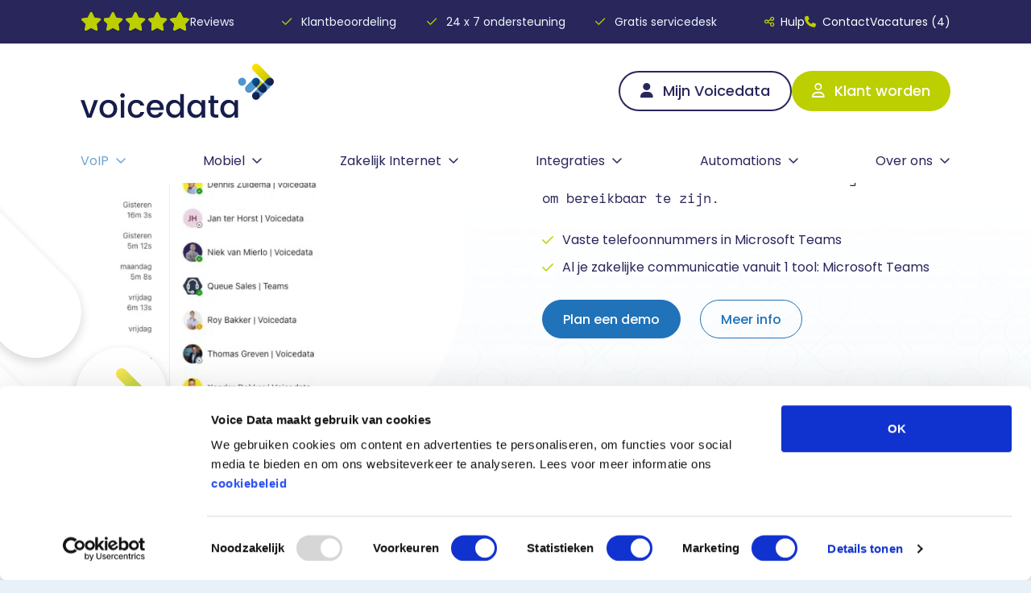

--- FILE ---
content_type: text/html; charset=UTF-8
request_url: https://www.voicedata.nl/bellen-via-teams/
body_size: 44188
content:
<!DOCTYPE html>
<html lang="nl-NL">
  <head><meta charset="UTF-8" /><script>if(navigator.userAgent.match(/MSIE|Internet Explorer/i)||navigator.userAgent.match(/Trident\/7\..*?rv:11/i)){var href=document.location.href;if(!href.match(/[?&]nowprocket/)){if(href.indexOf("?")==-1){if(href.indexOf("#")==-1){document.location.href=href+"?nowprocket=1"}else{document.location.href=href.replace("#","?nowprocket=1#")}}else{if(href.indexOf("#")==-1){document.location.href=href+"&nowprocket=1"}else{document.location.href=href.replace("#","&nowprocket=1#")}}}}</script><script>(()=>{class RocketLazyLoadScripts{constructor(){this.v="2.0.4",this.userEvents=["keydown","keyup","mousedown","mouseup","mousemove","mouseover","mouseout","touchmove","touchstart","touchend","touchcancel","wheel","click","dblclick","input"],this.attributeEvents=["onblur","onclick","oncontextmenu","ondblclick","onfocus","onmousedown","onmouseenter","onmouseleave","onmousemove","onmouseout","onmouseover","onmouseup","onmousewheel","onscroll","onsubmit"]}async t(){this.i(),this.o(),/iP(ad|hone)/.test(navigator.userAgent)&&this.h(),this.u(),this.l(this),this.m(),this.k(this),this.p(this),this._(),await Promise.all([this.R(),this.L()]),this.lastBreath=Date.now(),this.S(this),this.P(),this.D(),this.O(),this.M(),await this.C(this.delayedScripts.normal),await this.C(this.delayedScripts.defer),await this.C(this.delayedScripts.async),await this.T(),await this.F(),await this.j(),await this.A(),window.dispatchEvent(new Event("rocket-allScriptsLoaded")),this.everythingLoaded=!0,this.lastTouchEnd&&await new Promise(t=>setTimeout(t,500-Date.now()+this.lastTouchEnd)),this.I(),this.H(),this.U(),this.W()}i(){this.CSPIssue=sessionStorage.getItem("rocketCSPIssue"),document.addEventListener("securitypolicyviolation",t=>{this.CSPIssue||"script-src-elem"!==t.violatedDirective||"data"!==t.blockedURI||(this.CSPIssue=!0,sessionStorage.setItem("rocketCSPIssue",!0))},{isRocket:!0})}o(){window.addEventListener("pageshow",t=>{this.persisted=t.persisted,this.realWindowLoadedFired=!0},{isRocket:!0}),window.addEventListener("pagehide",()=>{this.onFirstUserAction=null},{isRocket:!0})}h(){let t;function e(e){t=e}window.addEventListener("touchstart",e,{isRocket:!0}),window.addEventListener("touchend",function i(o){o.changedTouches[0]&&t.changedTouches[0]&&Math.abs(o.changedTouches[0].pageX-t.changedTouches[0].pageX)<10&&Math.abs(o.changedTouches[0].pageY-t.changedTouches[0].pageY)<10&&o.timeStamp-t.timeStamp<200&&(window.removeEventListener("touchstart",e,{isRocket:!0}),window.removeEventListener("touchend",i,{isRocket:!0}),"INPUT"===o.target.tagName&&"text"===o.target.type||(o.target.dispatchEvent(new TouchEvent("touchend",{target:o.target,bubbles:!0})),o.target.dispatchEvent(new MouseEvent("mouseover",{target:o.target,bubbles:!0})),o.target.dispatchEvent(new PointerEvent("click",{target:o.target,bubbles:!0,cancelable:!0,detail:1,clientX:o.changedTouches[0].clientX,clientY:o.changedTouches[0].clientY})),event.preventDefault()))},{isRocket:!0})}q(t){this.userActionTriggered||("mousemove"!==t.type||this.firstMousemoveIgnored?"keyup"===t.type||"mouseover"===t.type||"mouseout"===t.type||(this.userActionTriggered=!0,this.onFirstUserAction&&this.onFirstUserAction()):this.firstMousemoveIgnored=!0),"click"===t.type&&t.preventDefault(),t.stopPropagation(),t.stopImmediatePropagation(),"touchstart"===this.lastEvent&&"touchend"===t.type&&(this.lastTouchEnd=Date.now()),"click"===t.type&&(this.lastTouchEnd=0),this.lastEvent=t.type,t.composedPath&&t.composedPath()[0].getRootNode()instanceof ShadowRoot&&(t.rocketTarget=t.composedPath()[0]),this.savedUserEvents.push(t)}u(){this.savedUserEvents=[],this.userEventHandler=this.q.bind(this),this.userEvents.forEach(t=>window.addEventListener(t,this.userEventHandler,{passive:!1,isRocket:!0})),document.addEventListener("visibilitychange",this.userEventHandler,{isRocket:!0})}U(){this.userEvents.forEach(t=>window.removeEventListener(t,this.userEventHandler,{passive:!1,isRocket:!0})),document.removeEventListener("visibilitychange",this.userEventHandler,{isRocket:!0}),this.savedUserEvents.forEach(t=>{(t.rocketTarget||t.target).dispatchEvent(new window[t.constructor.name](t.type,t))})}m(){const t="return false",e=Array.from(this.attributeEvents,t=>"data-rocket-"+t),i="["+this.attributeEvents.join("],[")+"]",o="[data-rocket-"+this.attributeEvents.join("],[data-rocket-")+"]",s=(e,i,o)=>{o&&o!==t&&(e.setAttribute("data-rocket-"+i,o),e["rocket"+i]=new Function("event",o),e.setAttribute(i,t))};new MutationObserver(t=>{for(const n of t)"attributes"===n.type&&(n.attributeName.startsWith("data-rocket-")||this.everythingLoaded?n.attributeName.startsWith("data-rocket-")&&this.everythingLoaded&&this.N(n.target,n.attributeName.substring(12)):s(n.target,n.attributeName,n.target.getAttribute(n.attributeName))),"childList"===n.type&&n.addedNodes.forEach(t=>{if(t.nodeType===Node.ELEMENT_NODE)if(this.everythingLoaded)for(const i of[t,...t.querySelectorAll(o)])for(const t of i.getAttributeNames())e.includes(t)&&this.N(i,t.substring(12));else for(const e of[t,...t.querySelectorAll(i)])for(const t of e.getAttributeNames())this.attributeEvents.includes(t)&&s(e,t,e.getAttribute(t))})}).observe(document,{subtree:!0,childList:!0,attributeFilter:[...this.attributeEvents,...e]})}I(){this.attributeEvents.forEach(t=>{document.querySelectorAll("[data-rocket-"+t+"]").forEach(e=>{this.N(e,t)})})}N(t,e){const i=t.getAttribute("data-rocket-"+e);i&&(t.setAttribute(e,i),t.removeAttribute("data-rocket-"+e))}k(t){Object.defineProperty(HTMLElement.prototype,"onclick",{get(){return this.rocketonclick||null},set(e){this.rocketonclick=e,this.setAttribute(t.everythingLoaded?"onclick":"data-rocket-onclick","this.rocketonclick(event)")}})}S(t){function e(e,i){let o=e[i];e[i]=null,Object.defineProperty(e,i,{get:()=>o,set(s){t.everythingLoaded?o=s:e["rocket"+i]=o=s}})}e(document,"onreadystatechange"),e(window,"onload"),e(window,"onpageshow");try{Object.defineProperty(document,"readyState",{get:()=>t.rocketReadyState,set(e){t.rocketReadyState=e},configurable:!0}),document.readyState="loading"}catch(t){console.log("WPRocket DJE readyState conflict, bypassing")}}l(t){this.originalAddEventListener=EventTarget.prototype.addEventListener,this.originalRemoveEventListener=EventTarget.prototype.removeEventListener,this.savedEventListeners=[],EventTarget.prototype.addEventListener=function(e,i,o){o&&o.isRocket||!t.B(e,this)&&!t.userEvents.includes(e)||t.B(e,this)&&!t.userActionTriggered||e.startsWith("rocket-")||t.everythingLoaded?t.originalAddEventListener.call(this,e,i,o):(t.savedEventListeners.push({target:this,remove:!1,type:e,func:i,options:o}),"mouseenter"!==e&&"mouseleave"!==e||t.originalAddEventListener.call(this,e,t.savedUserEvents.push,o))},EventTarget.prototype.removeEventListener=function(e,i,o){o&&o.isRocket||!t.B(e,this)&&!t.userEvents.includes(e)||t.B(e,this)&&!t.userActionTriggered||e.startsWith("rocket-")||t.everythingLoaded?t.originalRemoveEventListener.call(this,e,i,o):t.savedEventListeners.push({target:this,remove:!0,type:e,func:i,options:o})}}J(t,e){this.savedEventListeners=this.savedEventListeners.filter(i=>{let o=i.type,s=i.target||window;return e!==o||t!==s||(this.B(o,s)&&(i.type="rocket-"+o),this.$(i),!1)})}H(){EventTarget.prototype.addEventListener=this.originalAddEventListener,EventTarget.prototype.removeEventListener=this.originalRemoveEventListener,this.savedEventListeners.forEach(t=>this.$(t))}$(t){t.remove?this.originalRemoveEventListener.call(t.target,t.type,t.func,t.options):this.originalAddEventListener.call(t.target,t.type,t.func,t.options)}p(t){let e;function i(e){return t.everythingLoaded?e:e.split(" ").map(t=>"load"===t||t.startsWith("load.")?"rocket-jquery-load":t).join(" ")}function o(o){function s(e){const s=o.fn[e];o.fn[e]=o.fn.init.prototype[e]=function(){return this[0]===window&&t.userActionTriggered&&("string"==typeof arguments[0]||arguments[0]instanceof String?arguments[0]=i(arguments[0]):"object"==typeof arguments[0]&&Object.keys(arguments[0]).forEach(t=>{const e=arguments[0][t];delete arguments[0][t],arguments[0][i(t)]=e})),s.apply(this,arguments),this}}if(o&&o.fn&&!t.allJQueries.includes(o)){const e={DOMContentLoaded:[],"rocket-DOMContentLoaded":[]};for(const t in e)document.addEventListener(t,()=>{e[t].forEach(t=>t())},{isRocket:!0});o.fn.ready=o.fn.init.prototype.ready=function(i){function s(){parseInt(o.fn.jquery)>2?setTimeout(()=>i.bind(document)(o)):i.bind(document)(o)}return"function"==typeof i&&(t.realDomReadyFired?!t.userActionTriggered||t.fauxDomReadyFired?s():e["rocket-DOMContentLoaded"].push(s):e.DOMContentLoaded.push(s)),o([])},s("on"),s("one"),s("off"),t.allJQueries.push(o)}e=o}t.allJQueries=[],o(window.jQuery),Object.defineProperty(window,"jQuery",{get:()=>e,set(t){o(t)}})}P(){const t=new Map;document.write=document.writeln=function(e){const i=document.currentScript,o=document.createRange(),s=i.parentElement;let n=t.get(i);void 0===n&&(n=i.nextSibling,t.set(i,n));const c=document.createDocumentFragment();o.setStart(c,0),c.appendChild(o.createContextualFragment(e)),s.insertBefore(c,n)}}async R(){return new Promise(t=>{this.userActionTriggered?t():this.onFirstUserAction=t})}async L(){return new Promise(t=>{document.addEventListener("DOMContentLoaded",()=>{this.realDomReadyFired=!0,t()},{isRocket:!0})})}async j(){return this.realWindowLoadedFired?Promise.resolve():new Promise(t=>{window.addEventListener("load",t,{isRocket:!0})})}M(){this.pendingScripts=[];this.scriptsMutationObserver=new MutationObserver(t=>{for(const e of t)e.addedNodes.forEach(t=>{"SCRIPT"!==t.tagName||t.noModule||t.isWPRocket||this.pendingScripts.push({script:t,promise:new Promise(e=>{const i=()=>{const i=this.pendingScripts.findIndex(e=>e.script===t);i>=0&&this.pendingScripts.splice(i,1),e()};t.addEventListener("load",i,{isRocket:!0}),t.addEventListener("error",i,{isRocket:!0}),setTimeout(i,1e3)})})})}),this.scriptsMutationObserver.observe(document,{childList:!0,subtree:!0})}async F(){await this.X(),this.pendingScripts.length?(await this.pendingScripts[0].promise,await this.F()):this.scriptsMutationObserver.disconnect()}D(){this.delayedScripts={normal:[],async:[],defer:[]},document.querySelectorAll("script[type$=rocketlazyloadscript]").forEach(t=>{t.hasAttribute("data-rocket-src")?t.hasAttribute("async")&&!1!==t.async?this.delayedScripts.async.push(t):t.hasAttribute("defer")&&!1!==t.defer||"module"===t.getAttribute("data-rocket-type")?this.delayedScripts.defer.push(t):this.delayedScripts.normal.push(t):this.delayedScripts.normal.push(t)})}async _(){await this.L();let t=[];document.querySelectorAll("script[type$=rocketlazyloadscript][data-rocket-src]").forEach(e=>{let i=e.getAttribute("data-rocket-src");if(i&&!i.startsWith("data:")){i.startsWith("//")&&(i=location.protocol+i);try{const o=new URL(i).origin;o!==location.origin&&t.push({src:o,crossOrigin:e.crossOrigin||"module"===e.getAttribute("data-rocket-type")})}catch(t){}}}),t=[...new Map(t.map(t=>[JSON.stringify(t),t])).values()],this.Y(t,"preconnect")}async G(t){if(await this.K(),!0!==t.noModule||!("noModule"in HTMLScriptElement.prototype))return new Promise(e=>{let i;function o(){(i||t).setAttribute("data-rocket-status","executed"),e()}try{if(navigator.userAgent.includes("Firefox/")||""===navigator.vendor||this.CSPIssue)i=document.createElement("script"),[...t.attributes].forEach(t=>{let e=t.nodeName;"type"!==e&&("data-rocket-type"===e&&(e="type"),"data-rocket-src"===e&&(e="src"),i.setAttribute(e,t.nodeValue))}),t.text&&(i.text=t.text),t.nonce&&(i.nonce=t.nonce),i.hasAttribute("src")?(i.addEventListener("load",o,{isRocket:!0}),i.addEventListener("error",()=>{i.setAttribute("data-rocket-status","failed-network"),e()},{isRocket:!0}),setTimeout(()=>{i.isConnected||e()},1)):(i.text=t.text,o()),i.isWPRocket=!0,t.parentNode.replaceChild(i,t);else{const i=t.getAttribute("data-rocket-type"),s=t.getAttribute("data-rocket-src");i?(t.type=i,t.removeAttribute("data-rocket-type")):t.removeAttribute("type"),t.addEventListener("load",o,{isRocket:!0}),t.addEventListener("error",i=>{this.CSPIssue&&i.target.src.startsWith("data:")?(console.log("WPRocket: CSP fallback activated"),t.removeAttribute("src"),this.G(t).then(e)):(t.setAttribute("data-rocket-status","failed-network"),e())},{isRocket:!0}),s?(t.fetchPriority="high",t.removeAttribute("data-rocket-src"),t.src=s):t.src="data:text/javascript;base64,"+window.btoa(unescape(encodeURIComponent(t.text)))}}catch(i){t.setAttribute("data-rocket-status","failed-transform"),e()}});t.setAttribute("data-rocket-status","skipped")}async C(t){const e=t.shift();return e?(e.isConnected&&await this.G(e),this.C(t)):Promise.resolve()}O(){this.Y([...this.delayedScripts.normal,...this.delayedScripts.defer,...this.delayedScripts.async],"preload")}Y(t,e){this.trash=this.trash||[];let i=!0;var o=document.createDocumentFragment();t.forEach(t=>{const s=t.getAttribute&&t.getAttribute("data-rocket-src")||t.src;if(s&&!s.startsWith("data:")){const n=document.createElement("link");n.href=s,n.rel=e,"preconnect"!==e&&(n.as="script",n.fetchPriority=i?"high":"low"),t.getAttribute&&"module"===t.getAttribute("data-rocket-type")&&(n.crossOrigin=!0),t.crossOrigin&&(n.crossOrigin=t.crossOrigin),t.integrity&&(n.integrity=t.integrity),t.nonce&&(n.nonce=t.nonce),o.appendChild(n),this.trash.push(n),i=!1}}),document.head.appendChild(o)}W(){this.trash.forEach(t=>t.remove())}async T(){try{document.readyState="interactive"}catch(t){}this.fauxDomReadyFired=!0;try{await this.K(),this.J(document,"readystatechange"),document.dispatchEvent(new Event("rocket-readystatechange")),await this.K(),document.rocketonreadystatechange&&document.rocketonreadystatechange(),await this.K(),this.J(document,"DOMContentLoaded"),document.dispatchEvent(new Event("rocket-DOMContentLoaded")),await this.K(),this.J(window,"DOMContentLoaded"),window.dispatchEvent(new Event("rocket-DOMContentLoaded"))}catch(t){console.error(t)}}async A(){try{document.readyState="complete"}catch(t){}try{await this.K(),this.J(document,"readystatechange"),document.dispatchEvent(new Event("rocket-readystatechange")),await this.K(),document.rocketonreadystatechange&&document.rocketonreadystatechange(),await this.K(),this.J(window,"load"),window.dispatchEvent(new Event("rocket-load")),await this.K(),window.rocketonload&&window.rocketonload(),await this.K(),this.allJQueries.forEach(t=>t(window).trigger("rocket-jquery-load")),await this.K(),this.J(window,"pageshow");const t=new Event("rocket-pageshow");t.persisted=this.persisted,window.dispatchEvent(t),await this.K(),window.rocketonpageshow&&window.rocketonpageshow({persisted:this.persisted})}catch(t){console.error(t)}}async K(){Date.now()-this.lastBreath>45&&(await this.X(),this.lastBreath=Date.now())}async X(){return document.hidden?new Promise(t=>setTimeout(t)):new Promise(t=>requestAnimationFrame(t))}B(t,e){return e===document&&"readystatechange"===t||(e===document&&"DOMContentLoaded"===t||(e===window&&"DOMContentLoaded"===t||(e===window&&"load"===t||e===window&&"pageshow"===t)))}static run(){(new RocketLazyLoadScripts).t()}}RocketLazyLoadScripts.run()})();</script>
          
    
    <meta http-equiv="X-UA-Compatible" content="IE=edge">
    <meta name="viewport" content="width=device-width, initial-scale=1, shrink-to-fit=no">
    <meta name="format-detection" content="telephone=no">
    <meta name="author" content="Voicedata">
	<!-- Chrome, Firefox OS and Opera -->
    	<meta name="theme-color" content="#29265b">
	<!-- Windows Phone -->
	<meta name="msapplication-navbutton-color" content="#29265b">
	<!-- iOS Safari -->
	<meta name="apple-mobile-web-app-status-bar-style" content="#29265b">

    
    <title>Bellen via Teams met Microsoft 365 - Voicedata</title>
<link data-rocket-prefetch href="https://www.clarity.ms" rel="dns-prefetch">
<link data-rocket-prefetch href="https://js-na1.hs-scripts.com" rel="dns-prefetch">
<link data-rocket-prefetch href="https://connect.facebook.net" rel="dns-prefetch">
<link data-rocket-prefetch href="https://scripts.clarity.ms" rel="dns-prefetch">
<link data-rocket-prefetch href="https://www.googletagmanager.com" rel="dns-prefetch">
<link data-rocket-prefetch href="https://cdn.leadinfo.net" rel="dns-prefetch">
<link data-rocket-prefetch href="https://snap.licdn.com" rel="dns-prefetch">
<link data-rocket-prefetch href="https://bat.bing.com" rel="dns-prefetch">
<link data-rocket-prefetch href="https://www.google-analytics.com" rel="dns-prefetch">
<link data-rocket-prefetch href="https://js.hs-banner.com" rel="dns-prefetch">
<link data-rocket-prefetch href="https://js.hubspot.com" rel="dns-prefetch">
<link data-rocket-prefetch href="https://js.hs-analytics.net" rel="dns-prefetch">
<link data-rocket-prefetch href="https://js.usemessages.com" rel="dns-prefetch">
<link data-rocket-prefetch href="https://js.hscollectedforms.net" rel="dns-prefetch">
<link data-rocket-prefetch href="https://js.hsadspixel.net" rel="dns-prefetch">
<link data-rocket-prefetch href="https://consent.cookiebot.com" rel="dns-prefetch">
<link data-rocket-prefetch href="https://consentcdn.cookiebot.com" rel="dns-prefetch">
<link data-rocket-prefetch href="https://kit.fontawesome.com" rel="dns-prefetch">
<link data-rocket-prefetch href="https://js.hs-scripts.com" rel="dns-prefetch">
<link data-rocket-prefetch href="https://js.hsforms.net" rel="dns-prefetch">
<link data-rocket-prefetch href="https://app.hubspot.com" rel="dns-prefetch">
<style id="wpr-usedcss">img:is([sizes=auto i],[sizes^="auto," i]){contain-intrinsic-size:3000px 1500px}:root{--wp--preset--aspect-ratio--square:1;--wp--preset--aspect-ratio--4-3:4/3;--wp--preset--aspect-ratio--3-4:3/4;--wp--preset--aspect-ratio--3-2:3/2;--wp--preset--aspect-ratio--2-3:2/3;--wp--preset--aspect-ratio--16-9:16/9;--wp--preset--aspect-ratio--9-16:9/16;--wp--preset--color--black:#000000;--wp--preset--color--cyan-bluish-gray:#abb8c3;--wp--preset--color--white:#ffffff;--wp--preset--color--pale-pink:#f78da7;--wp--preset--color--vivid-red:#cf2e2e;--wp--preset--color--luminous-vivid-orange:#ff6900;--wp--preset--color--luminous-vivid-amber:#fcb900;--wp--preset--color--light-green-cyan:#7bdcb5;--wp--preset--color--vivid-green-cyan:#00d084;--wp--preset--color--pale-cyan-blue:#8ed1fc;--wp--preset--color--vivid-cyan-blue:#0693e3;--wp--preset--color--vivid-purple:#9b51e0;--wp--preset--gradient--vivid-cyan-blue-to-vivid-purple:linear-gradient(135deg,rgba(6, 147, 227, 1) 0%,rgb(155, 81, 224) 100%);--wp--preset--gradient--light-green-cyan-to-vivid-green-cyan:linear-gradient(135deg,rgb(122, 220, 180) 0%,rgb(0, 208, 130) 100%);--wp--preset--gradient--luminous-vivid-amber-to-luminous-vivid-orange:linear-gradient(135deg,rgba(252, 185, 0, 1) 0%,rgba(255, 105, 0, 1) 100%);--wp--preset--gradient--luminous-vivid-orange-to-vivid-red:linear-gradient(135deg,rgba(255, 105, 0, 1) 0%,rgb(207, 46, 46) 100%);--wp--preset--gradient--very-light-gray-to-cyan-bluish-gray:linear-gradient(135deg,rgb(238, 238, 238) 0%,rgb(169, 184, 195) 100%);--wp--preset--gradient--cool-to-warm-spectrum:linear-gradient(135deg,rgb(74, 234, 220) 0%,rgb(151, 120, 209) 20%,rgb(207, 42, 186) 40%,rgb(238, 44, 130) 60%,rgb(251, 105, 98) 80%,rgb(254, 248, 76) 100%);--wp--preset--gradient--blush-light-purple:linear-gradient(135deg,rgb(255, 206, 236) 0%,rgb(152, 150, 240) 100%);--wp--preset--gradient--blush-bordeaux:linear-gradient(135deg,rgb(254, 205, 165) 0%,rgb(254, 45, 45) 50%,rgb(107, 0, 62) 100%);--wp--preset--gradient--luminous-dusk:linear-gradient(135deg,rgb(255, 203, 112) 0%,rgb(199, 81, 192) 50%,rgb(65, 88, 208) 100%);--wp--preset--gradient--pale-ocean:linear-gradient(135deg,rgb(255, 245, 203) 0%,rgb(182, 227, 212) 50%,rgb(51, 167, 181) 100%);--wp--preset--gradient--electric-grass:linear-gradient(135deg,rgb(202, 248, 128) 0%,rgb(113, 206, 126) 100%);--wp--preset--gradient--midnight:linear-gradient(135deg,rgb(2, 3, 129) 0%,rgb(40, 116, 252) 100%);--wp--preset--font-size--small:13px;--wp--preset--font-size--medium:20px;--wp--preset--font-size--large:36px;--wp--preset--font-size--x-large:42px;--wp--preset--spacing--20:0.44rem;--wp--preset--spacing--30:0.67rem;--wp--preset--spacing--40:1rem;--wp--preset--spacing--50:1.5rem;--wp--preset--spacing--60:2.25rem;--wp--preset--spacing--70:3.38rem;--wp--preset--spacing--80:5.06rem;--wp--preset--shadow--natural:6px 6px 9px rgba(0, 0, 0, .2);--wp--preset--shadow--deep:12px 12px 50px rgba(0, 0, 0, .4);--wp--preset--shadow--sharp:6px 6px 0px rgba(0, 0, 0, .2);--wp--preset--shadow--outlined:6px 6px 0px -3px rgba(255, 255, 255, 1),6px 6px rgba(0, 0, 0, 1);--wp--preset--shadow--crisp:6px 6px 0px rgba(0, 0, 0, 1)}:where(.is-layout-flex){gap:.5em}:where(.is-layout-grid){gap:.5em}:where(.wp-block-post-template.is-layout-flex){gap:1.25em}:where(.wp-block-post-template.is-layout-grid){gap:1.25em}:where(.wp-block-columns.is-layout-flex){gap:2em}:where(.wp-block-columns.is-layout-grid){gap:2em}:root :where(.wp-block-pullquote){font-size:1.5em;line-height:1.6}:root{--bs-blue:#0d6efd;--bs-indigo:#6610f2;--bs-purple:#6f42c1;--bs-pink:#d63384;--bs-red:#dc3545;--bs-orange:#fd7e14;--bs-yellow:#ffc107;--bs-green:#198754;--bs-teal:#20c997;--bs-cyan:#0dcaf0;--bs-white:#fff;--bs-gray:#6c757d;--bs-gray-dark:#343a40;--bs-primary:#0d6efd;--bs-secondary:#6c757d;--bs-success:#198754;--bs-info:#0dcaf0;--bs-warning:#ffc107;--bs-danger:#dc3545;--bs-light:#f8f9fa;--bs-dark:#212529;--bs-font-sans-serif:system-ui,-apple-system,"Segoe UI",Roboto,"Helvetica Neue",Arial,"Noto Sans","Liberation Sans",sans-serif,"Apple Color Emoji","Segoe UI Emoji","Segoe UI Symbol","Noto Color Emoji";--bs-font-monospace:SFMono-Regular,Menlo,Monaco,Consolas,"Liberation Mono","Courier New",monospace;--bs-gradient:linear-gradient(180deg, rgba(255, 255, 255, .15), rgba(255, 255, 255, 0))}*,::after,::before{box-sizing:border-box}@media (prefers-reduced-motion:no-preference){:root{scroll-behavior:smooth}}body{margin:0;font-family:var(--bs-font-sans-serif);font-size:1rem;font-weight:400;line-height:1.5;color:#212529;background-color:#fff;-webkit-text-size-adjust:100%;-webkit-tap-highlight-color:transparent}hr{margin:1rem 0;color:inherit;background-color:currentColor;border:0;opacity:.25}hr:not([size]){height:1px}.h1,.h2,.h3,.h4,.h5,.h6,h1,h2,h3,h4,h5,h6{margin-top:0;margin-bottom:.5rem;font-weight:500;line-height:1.2}.h1,h1{font-size:calc(1.375rem + 1.5vw)}@media (min-width:1200px){.h1,h1{font-size:2.5rem}}.h2,h2{font-size:calc(1.325rem + .9vw)}@media (min-width:1200px){.h2,h2{font-size:2rem}}.h3,h3{font-size:calc(1.3rem + .6vw)}@media (min-width:1200px){.h3,h3{font-size:1.75rem}}.h4,h4{font-size:calc(1.275rem + .3vw)}@media (min-width:1200px){.h4,h4{font-size:1.5rem}}.h5,h5{font-size:1.25rem}.h6,h6{font-size:1rem}p{margin-top:0;margin-bottom:1rem}abbr[data-bs-original-title],abbr[title]{-webkit-text-decoration:underline dotted;text-decoration:underline dotted;cursor:help;-webkit-text-decoration-skip-ink:none;text-decoration-skip-ink:none}address{margin-bottom:1rem;font-style:normal;line-height:inherit}ol,ul{padding-left:2rem}dl,ol,ul{margin-top:0;margin-bottom:1rem}ol ol,ol ul,ul ol,ul ul{margin-bottom:0}dt{font-weight:700}dd{margin-bottom:.5rem;margin-left:0}blockquote{margin:0 0 1rem}strong{font-weight:bolder}.small,small{font-size:.875em}.mark,mark{padding:.2em;background-color:#fcf8e3}sub,sup{position:relative;font-size:.75em;line-height:0;vertical-align:baseline}sub{bottom:-.25em}sup{top:-.5em}a{color:#0d6efd;text-decoration:underline}a:hover{color:#0a58ca}a:not([href]):not([class]),a:not([href]):not([class]):hover{color:inherit;text-decoration:none}code,kbd,pre,samp{font-family:var(--bs-font-monospace);font-size:1em;direction:ltr;unicode-bidi:bidi-override}pre{display:block;margin-top:0;margin-bottom:1rem;overflow:auto;font-size:.875em}pre code{font-size:inherit;color:inherit;word-break:normal}code{font-size:.875em;color:#d63384;word-wrap:break-word}a>code{color:inherit}kbd{padding:.2rem .4rem;font-size:.875em;color:#fff;background-color:#212529;border-radius:.2rem}kbd kbd{padding:0;font-size:1em;font-weight:700}figure{margin:0 0 1rem}img,svg{vertical-align:middle}table{caption-side:bottom;border-collapse:collapse}caption{padding-top:.5rem;padding-bottom:.5rem;color:#6c757d;text-align:left}th{text-align:inherit;text-align:-webkit-match-parent}tbody,td,tfoot,th,thead,tr{border-color:inherit;border-style:solid;border-width:0}label{display:inline-block}button{border-radius:0}button:focus:not(:focus-visible){outline:0}button,input,optgroup,select,textarea{margin:0;font-family:inherit;font-size:inherit;line-height:inherit}button,select{text-transform:none}[role=button]{cursor:pointer}select{word-wrap:normal}select:disabled{opacity:1}[type=button],[type=reset],[type=submit],button{-webkit-appearance:button}[type=button]:not(:disabled),[type=reset]:not(:disabled),[type=submit]:not(:disabled),button:not(:disabled){cursor:pointer}::-moz-focus-inner{padding:0;border-style:none}textarea{resize:vertical}fieldset{min-width:0;padding:0;margin:0;border:0}legend{float:left;width:100%;padding:0;margin-bottom:.5rem;font-size:calc(1.275rem + .3vw);line-height:inherit}legend+*{clear:left}::-webkit-datetime-edit-day-field,::-webkit-datetime-edit-fields-wrapper,::-webkit-datetime-edit-hour-field,::-webkit-datetime-edit-minute,::-webkit-datetime-edit-month-field,::-webkit-datetime-edit-text,::-webkit-datetime-edit-year-field{padding:0}::-webkit-inner-spin-button{height:auto}[type=search]{outline-offset:-2px;-webkit-appearance:textfield}::-webkit-search-decoration{-webkit-appearance:none}::-webkit-color-swatch-wrapper{padding:0}::file-selector-button{font:inherit}::-webkit-file-upload-button{font:inherit;-webkit-appearance:button}output{display:inline-block}iframe{border:0}summary{display:list-item;cursor:pointer}progress{vertical-align:baseline}[hidden]{display:none!important}.blockquote{margin-bottom:1rem;font-size:1.25rem}.blockquote>:last-child{margin-bottom:0}.img-fluid{max-width:100%;height:auto}.figure{display:inline-block}.container{width:100%;padding-right:var(--bs-gutter-x,.75rem);padding-left:var(--bs-gutter-x,.75rem);margin-right:auto;margin-left:auto}@media (min-width:576px){.container{max-width:540px}}@media (min-width:768px){.container{max-width:720px}}@media (min-width:992px){.container{max-width:960px}}@media (min-width:1200px){legend{font-size:1.5rem}.container{max-width:1140px}}@media (min-width:1400px){.container{max-width:1320px}}.row{--bs-gutter-x:1.5rem;--bs-gutter-y:0;display:flex;flex-wrap:wrap;margin-top:calc(var(--bs-gutter-y) * -1);margin-right:calc(var(--bs-gutter-x)/ -2);margin-left:calc(var(--bs-gutter-x)/ -2)}.row>*{flex-shrink:0;width:100%;max-width:100%;padding-right:calc(var(--bs-gutter-x)/ 2);padding-left:calc(var(--bs-gutter-x)/ 2);margin-top:var(--bs-gutter-y)}.col{flex:1 0 0%}@media (min-width:576px){.col-sm-12{flex:0 0 auto;width:100%}}@media (min-width:768px){.col-md-3{flex:0 0 auto;width:25%}.col-md-5{flex:0 0 auto;width:41.6666666667%}.col-md-6{flex:0 0 auto;width:50%}.col-md-7{flex:0 0 auto;width:58.3333333333%}.col-md-9{flex:0 0 auto;width:75%}.col-md-12{flex:0 0 auto;width:100%}}@media (min-width:992px){.col-lg-3{flex:0 0 auto;width:25%}.col-lg-4{flex:0 0 auto;width:33.3333333333%}.col-lg-5{flex:0 0 auto;width:41.6666666667%}.col-lg-6{flex:0 0 auto;width:50%}.col-lg-7{flex:0 0 auto;width:58.3333333333%}.col-lg-8{flex:0 0 auto;width:66.6666666667%}.col-lg-9{flex:0 0 auto;width:75%}.col-lg-12{flex:0 0 auto;width:100%}.offset-lg-0{margin-left:0}.offset-lg-2{margin-left:16.6666666667%}}@media (min-width:1200px){.col-xl-2{flex:0 0 auto;width:16.6666666667%}.col-xl-4{flex:0 0 auto;width:33.3333333333%}.col-xl-6{flex:0 0 auto;width:50%}.col-xl-8{flex:0 0 auto;width:66.6666666667%}.col-xl-10{flex:0 0 auto;width:83.3333333333%}}.table{--bs-table-bg:transparent;--bs-table-accent-bg:transparent;--bs-table-striped-color:#212529;--bs-table-striped-bg:rgba(0, 0, 0, .05);--bs-table-active-color:#212529;--bs-table-active-bg:rgba(0, 0, 0, .1);--bs-table-hover-color:#212529;--bs-table-hover-bg:rgba(0, 0, 0, .075);width:100%;margin-bottom:1rem;color:#212529;vertical-align:top;border-color:#dee2e6}.table>:not(caption)>*>*{padding:.5rem;background-color:var(--bs-table-bg);border-bottom-width:1px;box-shadow:inset 0 0 0 9999px var(--bs-table-accent-bg)}.table>tbody{vertical-align:inherit}.table>thead{vertical-align:bottom}.table>:not(:last-child)>:last-child>*{border-bottom-color:currentColor}.fade{transition:opacity .15s linear}@media (prefers-reduced-motion:reduce){.fade{transition:none}}.fade:not(.show){opacity:0}.collapse:not(.show){display:none}.collapsing{height:0;overflow:hidden;transition:height .35s ease}@media (prefers-reduced-motion:reduce){.collapsing{transition:none}}.dropdown,.dropend,.dropstart,.dropup{position:relative}.dropdown-toggle{white-space:nowrap}.dropdown-toggle::after{display:inline-block;margin-left:.255em;vertical-align:.255em;content:"";border-top:.3em solid;border-right:.3em solid transparent;border-bottom:0;border-left:.3em solid transparent}.dropdown-toggle:empty::after{margin-left:0}.dropdown-menu{position:absolute;z-index:1000;display:none;min-width:10rem;padding:.5rem 0;margin:0;font-size:1rem;color:#212529;text-align:left;list-style:none;background-color:#fff;background-clip:padding-box;border:1px solid rgba(0,0,0,.15);border-radius:.25rem}.dropup .dropdown-toggle::after{display:inline-block;margin-left:.255em;vertical-align:.255em;content:"";border-top:0;border-right:.3em solid transparent;border-bottom:.3em solid;border-left:.3em solid transparent}.dropup .dropdown-toggle:empty::after{margin-left:0}.dropend .dropdown-toggle::after{display:inline-block;margin-left:.255em;vertical-align:.255em;content:"";border-top:.3em solid transparent;border-right:0;border-bottom:.3em solid transparent;border-left:.3em solid}.dropend .dropdown-toggle:empty::after{margin-left:0}.dropend .dropdown-toggle::after{vertical-align:0}.dropstart .dropdown-toggle::after{display:inline-block;margin-left:.255em;vertical-align:.255em;content:""}.dropstart .dropdown-toggle::after{display:none}.dropstart .dropdown-toggle::before{display:inline-block;margin-right:.255em;vertical-align:.255em;content:"";border-top:.3em solid transparent;border-right:.3em solid;border-bottom:.3em solid transparent}.dropstart .dropdown-toggle:empty::after{margin-left:0}.dropstart .dropdown-toggle::before{vertical-align:0}.dropdown-item{display:block;width:100%;padding:.25rem 1rem;clear:both;font-weight:400;color:#212529;text-align:inherit;text-decoration:none;white-space:nowrap;background-color:transparent;border:0}.dropdown-item:focus,.dropdown-item:hover{color:#1e2125;background-color:#e9ecef}.dropdown-item.active,.dropdown-item:active{color:#fff;text-decoration:none;background-color:#0d6efd}.dropdown-item.disabled,.dropdown-item:disabled{color:#adb5bd;pointer-events:none;background-color:transparent}.dropdown-menu.show{display:block}.nav{display:flex;flex-wrap:wrap;padding-left:0;margin-bottom:0;list-style:none}.nav-link{display:block;padding:.5rem 1rem;color:#0d6efd;text-decoration:none;transition:color .15s ease-in-out,background-color .15s ease-in-out,border-color .15s ease-in-out}@media (prefers-reduced-motion:reduce){.nav-link{transition:none}}.nav-link:focus,.nav-link:hover{color:#0a58ca}.nav-link.disabled{color:#6c757d;pointer-events:none;cursor:default}.navbar{position:relative;display:flex;flex-wrap:wrap;align-items:center;justify-content:space-between;padding-top:.5rem;padding-bottom:.5rem}.navbar>.container{display:flex;flex-wrap:inherit;align-items:center;justify-content:space-between}.navbar-brand{padding-top:.3125rem;padding-bottom:.3125rem;margin-right:1rem;font-size:1.25rem;text-decoration:none;white-space:nowrap}.navbar-nav{display:flex;flex-direction:column;padding-left:0;margin-bottom:0;list-style:none}.navbar-nav .nav-link{padding-right:0;padding-left:0}.navbar-nav .dropdown-menu{position:static}.navbar-collapse{flex-basis:100%;flex-grow:1;align-items:center}.navbar-toggler{padding:.25rem .75rem;font-size:1.25rem;line-height:1;background-color:transparent;border:1px solid transparent;border-radius:.25rem;transition:box-shadow .15s ease-in-out}.navbar-toggler:hover{text-decoration:none}.navbar-toggler:focus{text-decoration:none;outline:0;box-shadow:0 0 0 .25rem}.navbar-toggler-icon{display:inline-block;width:1.5em;height:1.5em;vertical-align:middle;background-repeat:no-repeat;background-position:center;background-size:100%}@media (min-width:768px){.navbar-expand-md{flex-wrap:nowrap;justify-content:flex-start}.navbar-expand-md .navbar-nav{flex-direction:row}.navbar-expand-md .navbar-nav .dropdown-menu{position:absolute}.navbar-expand-md .navbar-nav .nav-link{padding-right:.5rem;padding-left:.5rem}.navbar-expand-md .navbar-collapse{display:flex!important;flex-basis:auto}.navbar-expand-md .navbar-toggler{display:none}}.breadcrumb{display:flex;flex-wrap:wrap;padding:0;margin-bottom:1rem;list-style:none}.alert{position:relative;padding:1rem;margin-bottom:1rem;border:1px solid transparent;border-radius:.25rem}.progress{display:flex;height:1rem;overflow:hidden;font-size:.75rem;background-color:#e9ecef;border-radius:.25rem}.list-group{display:flex;flex-direction:column;padding-left:0;margin-bottom:0;border-radius:.25rem}.list-group-item{position:relative;display:block;padding:.5rem 1rem;color:#212529;text-decoration:none;background-color:#fff;border:1px solid rgba(0,0,0,.125)}.list-group-item:first-child{border-top-left-radius:inherit;border-top-right-radius:inherit}.list-group-item:last-child{border-bottom-right-radius:inherit;border-bottom-left-radius:inherit}.list-group-item.disabled,.list-group-item:disabled{color:#6c757d;pointer-events:none;background-color:#fff}.list-group-item.active{z-index:2;color:#fff;background-color:#0d6efd;border-color:#0d6efd}.list-group-item+.list-group-item{border-top-width:0}.list-group-item+.list-group-item.active{margin-top:-1px;border-top-width:1px}.toast{width:350px;max-width:100%;font-size:.875rem;pointer-events:auto;background-color:rgba(255,255,255,.85);background-clip:padding-box;border:1px solid rgba(0,0,0,.1);box-shadow:0 .5rem 1rem rgba(0,0,0,.15);border-radius:.25rem}.toast:not(.showing):not(.show){opacity:0}.toast.hide{display:none}.modal{position:fixed;top:0;left:0;z-index:1060;display:none;width:100%;height:100%;overflow-x:hidden;overflow-y:auto;outline:0}.modal-dialog{position:relative;width:auto;margin:.5rem;pointer-events:none}.modal.fade .modal-dialog{transition:transform .3s ease-out;transform:translate(0,-50px)}@media (prefers-reduced-motion:reduce){.navbar-toggler{transition:none}.modal.fade .modal-dialog{transition:none}}.modal.show .modal-dialog{transform:none}.modal.modal-static .modal-dialog{transform:scale(1.02)}.modal-backdrop{position:fixed;top:0;left:0;z-index:1040;width:100vw;height:100vh;background-color:#000}.modal-backdrop.fade{opacity:0}.modal-backdrop.show{opacity:.5}.modal-body{position:relative;flex:1 1 auto;padding:1rem}@media (min-width:576px){.modal-dialog{max-width:500px;margin:1.75rem auto}}.tooltip{position:absolute;z-index:1080;display:block;margin:0;font-family:var(--bs-font-sans-serif);font-style:normal;font-weight:400;line-height:1.5;text-align:left;text-align:start;text-decoration:none;text-shadow:none;text-transform:none;letter-spacing:normal;word-break:normal;word-spacing:normal;white-space:normal;line-break:auto;font-size:.875rem;word-wrap:break-word;opacity:0}.tooltip.show{opacity:.9}.tooltip .tooltip-arrow{position:absolute;display:block;width:.8rem;height:.4rem}.tooltip .tooltip-arrow::before{position:absolute;content:"";border-color:transparent;border-style:solid}.tooltip-inner{max-width:200px;padding:.25rem .5rem;color:#fff;text-align:center;background-color:#000;border-radius:.25rem}.popover{position:absolute;top:0;left:0;z-index:1070;display:block;max-width:276px;font-family:var(--bs-font-sans-serif);font-style:normal;font-weight:400;line-height:1.5;text-align:left;text-align:start;text-decoration:none;text-shadow:none;text-transform:none;letter-spacing:normal;word-break:normal;word-spacing:normal;white-space:normal;line-break:auto;font-size:.875rem;word-wrap:break-word;background-color:#fff;background-clip:padding-box;border:1px solid rgba(0,0,0,.2);border-radius:.3rem}.popover .popover-arrow{position:absolute;display:block;width:1rem;height:.5rem}.popover .popover-arrow::after,.popover .popover-arrow::before{position:absolute;display:block;content:"";border-color:transparent;border-style:solid}.popover-header{padding:.5rem 1rem;margin-bottom:0;font-size:1rem;background-color:#f0f0f0;border-bottom:1px solid #d8d8d8;border-top-left-radius:calc(.3rem - 1px);border-top-right-radius:calc(.3rem - 1px)}.popover-header:empty{display:none}.popover-body{padding:1rem;color:#212529}.carousel{position:relative}.carousel.pointer-event{touch-action:pan-y}.carousel-item{position:relative;display:none;float:left;width:100%;margin-right:-100%;-webkit-backface-visibility:hidden;backface-visibility:hidden;transition:transform .6s ease-in-out}.carousel-item-next,.carousel-item-prev,.carousel-item.active{display:block}.active.carousel-item-end,.carousel-item-next:not(.carousel-item-start){transform:translateX(100%)}.active.carousel-item-start,.carousel-item-prev:not(.carousel-item-end){transform:translateX(-100%)}.carousel-indicators{position:absolute;right:0;bottom:0;left:0;z-index:2;display:flex;justify-content:center;padding:0;margin-right:15%;margin-bottom:1rem;margin-left:15%;list-style:none}.carousel-indicators [data-bs-target]{box-sizing:content-box;flex:0 1 auto;width:30px;height:3px;padding:0;margin-right:3px;margin-left:3px;text-indent:-999px;cursor:pointer;background-color:#fff;background-clip:padding-box;border:0;border-top:10px solid transparent;border-bottom:10px solid transparent;opacity:.5;transition:opacity .6s ease}@media (prefers-reduced-motion:reduce){.carousel-item{transition:none}.carousel-indicators [data-bs-target]{transition:none}}.carousel-indicators .active{opacity:1}.offcanvas{position:fixed;bottom:0;z-index:1050;display:flex;flex-direction:column;max-width:100%;visibility:hidden;background-color:#fff;background-clip:padding-box;outline:0;transition:transform .3s ease-in-out}@media (prefers-reduced-motion:reduce){.offcanvas{transition:none}}.offcanvas.show{transform:none}.ratio{position:relative;width:100%}.ratio::before{display:block;padding-top:var(--bs-aspect-ratio);content:""}.ratio>*{position:absolute;top:0;left:0;width:100%;height:100%}.fixed-top{position:fixed;top:0;right:0;left:0;z-index:1030}.sticky-top{position:-webkit-sticky;position:sticky;top:0;z-index:1020}.d-block{display:block!important}.d-grid{display:grid!important}.d-flex{display:flex!important}.d-none{display:none!important}.border{border:1px solid #dee2e6!important}.w-100{width:100%!important}.h-100{height:100%!important}.flex-fill{flex:1 1 auto!important}.flex-column{flex-direction:column!important}.flex-column-reverse{flex-direction:column-reverse!important}.flex-grow-1{flex-grow:1!important}.gap-4{gap:1.5rem!important}.gap-5{gap:3rem!important}.justify-content-center{justify-content:center!important}.justify-content-between{justify-content:space-between!important}.justify-content-around{justify-content:space-around!important}.align-self-center{align-self:center!important}.mt-5{margin-top:3rem!important}.ms-auto{margin-left:auto!important}.text-center{text-align:center!important}.visible{visibility:visible!important}.invisible{visibility:hidden!important}@media (min-width:768px){.d-md-block{display:block!important}.d-md-none{display:none!important}.flex-md-row{flex-direction:row!important}.justify-content-md-between{justify-content:space-between!important}.mt-md-0{margin-top:0!important}.text-md-start{text-align:left!important}}@media (min-width:992px){.mt-lg-0{margin-top:0!important}}:root{--jumbotron-standard-margin:10rem;--default-margin-bottom:2.8rem;--footer-margin-top:10rem;--bs-gutter-x:3rem;--container-width:1320px;--column-width:calc((var(--container-width) / 12) - (var(--bs-gutter-x) / 12));--data-xxl-c:12;--data-xxl-o:0;--data-xl-c:12;--data-xl-o:0;--data-lg-c:12;--data-lg-o:0;--data-md-c:12;--data-md-o:0}.row{--bs-gutter-x:3rem}.container{padding-right:var(--bs-gutter-x,1.5rem);padding-left:var(--bs-gutter-x,1.5rem)}.topmenu-container ul{list-style:none;padding:0;margin:0!important}.topmenu-container a{text-decoration:none;color:#fff}.topmenu-container a i{margin-right:.8rem;color:#bccf00}html.no-scroll,html.no-scroll body{overflow:hidden}.home #content{background:url(https://www.voicedata.nl/inhoud/themes/webtontheme-child/images/patroon2.png) left -59.5rem top 110rem no-repeat}body,html{overflow-x:hidden}html{font-size:62.5%}body{background-image:linear-gradient(180deg,#fff 0,rgba(255,255,255,0) 90rem);background-position:center 22.7rem;background-color:#e8f1f8;background-repeat:no-repeat;font:400 1.6rem/2.4rem Poppins,sans-serif;color:#29265b;padding-top:22.7rem;scroll-padding-top:22.7rem;position:relative}body:before{opacity:.2;content:"";position:absolute;left:0;top:22.7rem;width:100%;height:240rem;max-height:calc(100% - 22.7rem);background-image:linear-gradient(180deg,#fff 0,rgba(255,255,255,0) 90rem),linear-gradient(180deg,rgba(232,241,248,0) 0,#e8f1f8 100%),url(https://www.voicedata.nl/inhoud/themes/webtontheme-child/images/patroon-bg.png)}form,h1,h2,h3,iframe,ol,p,table,ul{margin-top:0;margin-bottom:var(--default-margin-bottom)}.jumbotron{background:0 0;margin:0;padding:0;clear:both;width:100%;border-radius:0;position:relative;z-index:0}.tns-outer *{outline:0!important}.jumbotron h1,.jumbotron h2,.jumbotron h3,.jumbotron ol,.jumbotron p,.jumbotron table,.jumbotron ul{font-weight:400;font-style:normal;margin-bottom:var(--default-margin-bottom);margin-top:0}.gekaderd_blok{border-radius:3rem;padding:3rem}.gekaderd_blok>:last-child{margin-bottom:0}picture.img-fluid img{max-width:100%;height:auto}.last-no-margin>.introtekst:last-child>:last-child,.last-no-margin>.tinymce-row:last-child>div>:last-child,.last-no-margin>:last-child,.last-no-margin>header:last-child>h1{margin-bottom:0}.jumbotron.jumbo-padding{margin-top:var(--jumbotron-standard-margin)}article>.jumbotron:first-child{margin-top:0;padding-top:6rem}div.gallery{display:-webkit-box;display:-webkit-flex;display:-ms-flexbox;display:flex;-webkit-flex-wrap:wrap;-ms-flex-wrap:wrap;flex-wrap:wrap;margin:auto -1.5rem!important}.jumbotron ol ol,.jumbotron ol ul,.jumbotron ul ol,.jumbotron ul ul{margin-bottom:0}#content{padding:0}.jumbotron h1{color:#29265b;font-family:Poppins,sans-serif;font-size:8rem;font-weight:600;line-height:8rem;margin-bottom:3.5rem}.jumbotron h1 span{color:#bccf00}.jumbotron h2{color:#29265b;font-family:Poppins,sans-serif;font-size:4rem;font-weight:600;margin-bottom:1rem}.jumbotron h3{color:#29265b;font-family:Poppins,sans-serif;font-size:2rem;font-weight:600;margin-bottom:1rem}.introtekst p,.introtekst ul{font-family:'Space Mono',monospace;font-size:1.7rem;line-height:normal;font-weight:400}.lichtblauw{color:#6da5d5}.lichtgroen{color:#bccf00}.breadcrumbs{float:left}.breadcrumbs span>span{color:#29265b}.breadcrumbs,.breadcrumbs a{text-decoration:none;color:#669fc5;font-family:Poppins,sans-serif;font-size:1.4rem;font-weight:400;font-style:normal}.breadcrumbs i{font-size:50%;margin:0 .5rem}ul.checklist,ul.lijst_met_pijlen{padding:0;list-style:none}ul.checklist li,ul.lijst_met_pijlen li{position:relative;padding-left:2.5rem}ul.checklist li+li,ul.lijst_met_pijlen li+li{margin-top:1rem}ul.checklist li:before,ul.lijst_met_pijlen li:before{color:#bccf00;position:absolute;left:0;top:0;content:"\f00c";font-family:'Font Awesome 6 Pro'}ul.lijst_met_pijlen li:before{content:"\f178"}.alert>:last-child{margin:0!important}p:empty{display:none}em{font-style:italic!important}strong{font-weight:700!important}a,a:focus,a:hover{color:#2273b9}hr{border-top:1px solid #c9c9c9;margin:var(--default-margin-bottom) 0;display:block}.button,.button:focus,.button:hover{text-decoration:none!important;outline:0;border-radius:25px;font-weight:500;color:#fff;background-color:#bccf00;border:1px solid #bccf00;padding:1.05rem 2.5rem!important;line-height:normal!important;cursor:pointer;display:inline-flex;align-items:center;transition:.3s color,.3s background-color,.3s border-color,.3s transform}.button:hover{transform:translateY(-.3rem)}.button_alt,.button_alt:focus,.button_alt:hover{background-color:#2072b9;border:1px solid #2072b9}.button_outline_alt,.button_outline_alt:focus,.button_outline_alt:hover{background-color:transparent;border:1px solid #2072b9;color:#2072b9}.link_met_pijl_na{transition:.3s color,.3s background-color,.3s border-color}.link_met_pijl_na:after{content:"\f054";font-family:'Font Awesome 6 Pro';margin-left:.7rem;display:inline-block;transition:.3s transform;font-size:75%}.link_met_pijl_na:hover:after{transform:translateX(.5rem)}article>:last-child{margin-bottom:0}nav.navbar{min-height:0;background:#fff;border:none;margin:0;padding:0;width:100%;float:left;flex-wrap:wrap;transition:.3s all}nav.navbar.shade{box-shadow:0 .3rem .6rem rgba(0,0,0,.16)}.fixed-top{transition:.3s transform}nav.navbar.is-hidden{-webkit-transform:translateY(-100%);-ms-transform:translateY(-100%);transform:translateY(-100%)}.navbar>.container .navbar-brand{height:auto;padding:0;margin:0}#logoholder{float:left;margin:2.5rem 0}.header_reviews{display:flex;column-gap:2.5rem}.header_reviews a{color:#ebf6ff!important;text-decoration:none}.sterren{float:left;height:2.3rem;position:relative;background-image:url("data:image/svg+xml,%0A%3Csvg xmlns='http://www.w3.org/2000/svg' viewBox='0 0 576 512'%3E%3C!--! Font Awesome Pro 6.1.2 by @fontawesome - https://fontawesome.com License - https://fontawesome.com/license (Commercial License) Copyright 2022 Fonticons, Inc. --%3E%3Cpath d='M287.9 435.9L150.1 509.1C142.9 513.4 133.1 512.7 125.6 507.4C118.2 502.1 114.5 492.9 115.1 483.9L142.2 328.4L31.11 218.2C24.65 211.9 22.36 202.4 25.2 193.7C28.03 185.1 35.5 178.8 44.49 177.5L197.7 154.8L266.3 13.52C270.4 5.249 278.7 0 287.9 0C297.1 0 305.5 5.25 309.5 13.52L378.1 154.8L531.4 177.5C540.4 178.8 547.8 185.1 550.7 193.7C553.5 202.4 551.2 211.9 544.8 218.2L433.6 328.4L459.9 483.9C461.4 492.9 457.7 502.1 450.2 507.4C442.8 512.7 432.1 513.4 424.9 509.1L287.9 435.9zM226.5 168.8C221.9 178.3 212.9 184.9 202.4 186.5L64.99 206.8L164.8 305.6C172.1 312.9 175.5 323.4 173.8 333.7L150.2 473.2L272.8 407.7C282.3 402.6 293.6 402.6 303 407.7L425.6 473.2L402.1 333.7C400.3 323.4 403.7 312.9 411.1 305.6L510.9 206.8L373.4 186.5C362.1 184.9 353.1 178.3 349.3 168.8L287.9 42.32L226.5 168.8z' fill='%23bccf00'/%3E%3C/svg%3E");background-repeat:space;width:13.6rem}.inner-sterren{position:absolute;left:0;top:0;overflow:hidden;height:2.3rem}.inner-sterren:before{content:"";background-image:url("data:image/svg+xml,%0A%3Csvg xmlns='http://www.w3.org/2000/svg' viewBox='0 0 576 512'%3E%3C!--! Font Awesome Pro 6.1.2 by @fontawesome - https://fontawesome.com License - https://fontawesome.com/license (Commercial License) Copyright 2022 Fonticons, Inc. --%3E%3Cpath d='M381.2 150.3L524.9 171.5C536.8 173.2 546.8 181.6 550.6 193.1C554.4 204.7 551.3 217.3 542.7 225.9L438.5 328.1L463.1 474.7C465.1 486.7 460.2 498.9 450.2 506C440.3 513.1 427.2 514 416.5 508.3L288.1 439.8L159.8 508.3C149 514 135.9 513.1 126 506C116.1 498.9 111.1 486.7 113.2 474.7L137.8 328.1L33.58 225.9C24.97 217.3 21.91 204.7 25.69 193.1C29.46 181.6 39.43 173.2 51.42 171.5L195 150.3L259.4 17.97C264.7 6.954 275.9-.0391 288.1-.0391C300.4-.0391 311.6 6.954 316.9 17.97L381.2 150.3z' fill='%23bccf00'/%3E%3C/svg%3E");background-repeat:space;height:2.3rem;width:13.6rem;float:left}.jumbo_before_header{padding:1.5rem 0;background-color:#29265b;color:#ebf6ff;font-family:Poppins,sans-serif;font-size:1.4rem;font-weight:400}#footer-usp{background:#fff;padding:2.5rem 0;color:#29265b;font-family:Poppins,sans-serif;font-size:1.4rem;font-weight:400;margin-top:var(--footer-margin-top)}.header_usp{width:50%}#footer-usp ul,.header_usp ul{list-style:none;padding:0;margin:0;display:flex}#footer-usp ul,.header_usp ul{justify-content:space-between}#footer-usp ul li,.header_usp ul li{white-space:nowrap!important;text-align:center!important}#footer-usp ul li:before,.header_usp ul li:before{color:#bccf00;content:"\f00c";font-family:'Font Awesome 6 Pro';margin-right:1.2rem}#dienstmenu,#hoofdmenu{margin:0}#hoofdmenu{margin:0 0 0 auto!important;gap:3rem}#dienstmenu{list-style:none;padding:0;margin:1.5rem 0;display:flex;justify-content:space-between}#dienstmenu li,#hoofdmenu li{margin:0;position:relative}#dienstmenu li{margin:0}#hoofdmenu li:first-of-type{margin-left:0}#hoofdmenu li:last-of-type{margin-right:0}#hoofdmenu li a{padding:0;white-space:nowrap;background:0 0;transition:.3s color,.3s opacity;text-decoration:none!important;color:#6da5d4;font-family:Poppins;font-size:1.8rem;font-weight:600;line-height:5rem}#dienstmenu li a{padding:0;white-space:nowrap;background:0 0;transition:.3s color,.3s opacity;text-decoration:none!important;color:#29265b;font-family:Poppins,sans-serif;font-size:1.6rem;font-weight:400}#dienstmenu>li a:hover,#dienstmenu>li.current-menu-ancestor>a,#dienstmenu>li.current-menu-item>a,#dienstmenu>li.current-menu-parent>a{color:#6da5d3}#hoofdmenu li.menu-button a{color:#fff;font-weight:500;border-radius:6.4rem;background-color:#bccf00;padding:0 2.5rem;display:inline-block}#hoofdmenu li.menu-button a i{margin-right:1.2rem}#hoofdmenu li.menu-button-outline a{color:#29265b;font-weight:500;border:.2rem solid #29265b;border-radius:6.4rem;background-color:#fff;padding:0 2.5rem;line-height:4.6rem;display:inline-block}#hoofdmenu li.menu-button-outline a i{margin-right:1.2rem}#hoofdmenu>li.current-menu-ancestor>a,#hoofdmenu>li.current-menu-item>a,#hoofdmenu>li.current-menu-parent>a,#hoofdmenu>li>a:hover{color:#29265b}#dienstmenu li.menu-item-has-children>a:after,#hoofdmenu li.menu-item-has-children>a:after{content:"\f107";font-family:'Font Awesome 6 Pro';margin-left:.8rem;transition:.3s transform;display:inline-block}#dienstmenu li.menu-item-has-children:hover>a:after,#hoofdmenu li.menu-item-has-children.open>a:after{content:"\f107";font-family:'Font Awesome 6 Pro';transform:rotate(-180deg)}#dienstmenu>li>ul,#hoofdmenu>li>ul{background:#fff;display:none;list-style:none;padding:3rem;border-radius:1.5rem;margin:0;position:absolute;top:3rem;left:-3rem;box-shadow:0 .5rem .6rem rgba(0,0,0,.35);background-color:#6da5d4}#dienstmenu>li>ul:before,#hoofdmenu>li>ul:before{height:1.5rem;top:-1.5rem;position:absolute;content:"";left:0;width:100%;background:0 0}#dienstmenu li:hover>ul,#hoofdmenu li:hover>ul{display:block}#dienstmenu li ul li,#hoofdmenu li ul li{margin:0;padding:0;float:left;width:100%;clear:both}#dienstmenu li ul li a,#hoofdmenu li ul li a{white-space:nowrap;margin:0;padding:0;float:left;line-height:2.8rem;color:#fff!important;width:100%}#dienstmenu li ul li a:after{content:"\f054";font-family:'Font Awesome 6 Pro';margin-left:.7rem;display:inline-block;transition:.3s transform;font-size:75%}#dienstmenu li ul li a:hover:after{transform:translateX(.5rem)}#hoofdmenu li ul li ul{display:none;left:100%;top:0}#hoofdmenu li ul li:hover>ul{display:block}#hoofdmenu li ul li ul li{margin:0;padding:0;float:left;width:100%;clear:both}#hoofdmenu li ul li ul li a{white-space:nowrap;margin:0;padding:0;float:left;width:100%}#footer{padding:8rem 0;background:#fff}#footer ul{column-count:2;column-gap:3rem;margin-bottom:0}.footer_contact i{color:#bccf00;margin-right:.8rem}.footer_contact a{color:#2273b9;text-decoration:none;font-family:'Space Mono',monospace;font-size:1.4rem;font-weight:400}.footer_contact a:hover{text-decoration:underline}#footer ul li a{color:#2273b9;font-family:'Space Mono',monospace;font-size:1.4rem;font-weight:400;text-decoration:none}#footer ul li a:after{content:"\f054";font-family:'Font Awesome 6 Pro';margin-left:.7rem;display:inline-block;transition:.3s transform;font-size:75%}#footer ul li a:hover{text-decoration:underline}#footer p,#footer ul{list-style:none;padding:0}.footer_title{color:#29265b;font-family:Poppins,sans-serif;font-size:2.6rem;font-weight:600;margin-bottom:2.8rem;display:block}#footer .fc_rating p{margin-bottom:0;margin-top:1.2rem}#footer .fc_rating{color:#2273b9;font-family:Poppins,sans-serif;font-size:1.6rem;font-weight:500;line-height:2.4rem}#footer .fc_rating a{color:#2273b9;font-family:'Space Mono',monospace;font-size:1.4rem;font-weight:400;text-decoration:none}.social_footer{margin-top:2rem;color:#29265b;font-family:Poppins,sans-serif;font-size:1.4rem;font-weight:500;line-height:2.4rem}#social-bottom{margin-top:1rem}.social_footer a{margin-right:1.5rem;font-size:2rem;color:#2273b9}#footer .fc_rating a:after{font-size:75%}#footer .fc_rating a:hover{text-decoration:underline}#credits{padding:1.5rem 0;background:#29265b;color:rgba(235,246,255,.8);font-family:'Space Mono',monospace;font-size:1.4rem;font-weight:400}#credits,#credits a{color:rgba(235,246,255,.8);text-decoration:none}#credits a:hover{text-decoration:underline}#credits ul{list-style:none;padding:0;margin:0;display:inline-block}#credits li{display:inline-block;margin-right:1.5rem}#credits li:first-of-type{margin-left:0}#credits li:last-of-type{margin-right:0}.stijl_achtergrondkleur{padding-top:var(--jumbotron-standard-margin);padding-bottom:var(--jumbotron-standard-margin)}.stijl_achtergrondkleur+.stijl_achtergrondkleur{margin-top:0!important}#content article>.achtergrondafbeelding:last-child,#content article>.stijl_achtergrondkleur:last-child{margin-bottom:calc(-1 * var(--footer-margin-top))}.tinymce-row{row-gap:3rem;margin-bottom:var(--default-margin-bottom)}@media (max-width:767px){:root{--jumbotron-standard-margin:4rem;--default-margin-bottom:3.4rem;--footer-margin-top:4rem;--bs-gutter-x:3rem;--container-width:100%}body{padding-top:12.6rem;scroll-padding-top:12.6rem;background-position:center 12.6rem}#footer-usp ul li{text-align:center}.header_usp ul{display:none}article>.jumbotron:first-child{padding-top:4rem}#breadcrumbs{display:none}#footer{padding:4rem 0}.header_reviews{display:none}#footer ul{column-count:1}#hoofdmenu li.menu-item-has-children ul,#hoofdmenu li.menu-item-has-children:hover ul{display:none;position:static}.navbar-toggler{border:none;padding:0;margin:0;outline:0!important;width:4rem;height:4rem;box-shadow:0 .2rem .3rem rgba(0,0,0,.16)!important;border-radius:5rem!important;background-color:#fff}.navbar-toggler-icon{outline:0!important;background-image:url("data:image/svg+xml;charset=utf8,%3Csvg viewBox='0 0 30 30' xmlns='http://www.w3.org/2000/svg'%3E%3Cpath stroke='rgba(22,29,74, 1)' stroke-width='2.5' stroke-miterlimit='10' d='M4 7h22M4 15h22M4 23h22'/%3E%3C/svg%3E")}.navbar>.container .navbar-brand{max-width:100%}.navbar>.container .navbar-brand img{max-width:100%;height:auto}#hoofdmenu li{margin:0;clear:both}#hoofdmenu li a{line-height:3.6rem}#hoofdmenu li>ul{position:static;width:100%;float:left}#content article>.stijl_achtergrondkleur:last-child{margin-bottom:calc((var(--footer-margin-top) - var(--footer-margin-top)))}.jumbotron h1{font-size:3.2rem;line-height:4rem}.introtekst p,.introtekst ul{font-size:1.6rem}.jumbotron h2{font-size:2.8rem;margin-bottom:1rem}.jumbotron h3{font-size:2.2rem}.dienstmenu_container #dienstmenu{display:none}#logoholder img{max-width:15rem}#logoholder{margin:1.5rem 0}.home #content{background:url(https://www.voicedata.nl/inhoud/themes/webtontheme-child/images/patroon2.png) left -59.5rem top 110rem no-repeat}.home #content{background:url(https://www.voicedata.nl/inhoud/themes/webtontheme-child/images/patroon2.png) left -20.5rem top 110rem no-repeat;background-size:326px auto}.header_usp{display:none}}@media (min-width:576px) and (max-width:767px){:root{--container-width:540px}}@media (min-width:768px) and (max-width:991px){:root{--container-width:720px;--jumbotron-standard-margin:6rem;--default-margin-bottom:3.4rem;--footer-margin-top:6rem;--bs-gutter-x:3rem}body{background-position:center 20.1rem;padding-top:20.1rem;scroll-padding-top:20.1rem}#dienstmenu li a{font-size:1.3rem}#logoholder img{max-width:15rem}#hoofdmenu li a{font-size:1.6rem;line-height:4rem}#hoofdmenu li.menu-button a{padding:0 1.5rem}#hoofdmenu li.menu-button-outline a{padding:0 1.5rem;line-height:3.6rem}.jumbotron h1{font-size:5rem;line-height:6rem}.jumbotron h2{font-size:4.2rem;margin-bottom:1rem}.jumbotron h3{font-size:3rem}.home #content{background:url(https://www.voicedata.nl/inhoud/themes/webtontheme-child/images/patroon2.png) left -25.5rem top 110rem no-repeat;background-size:526px auto}.header_usp ul{height:24px;overflow:hidden;white-space:nowrap;flex-wrap:nowrap}.header_usp{font-size:1.2rem;width:150px;text-align:center}.header_reviews{column-gap:1.5rem;font-size:1.2rem}.inner-sterren,.inner-sterren:before,.sterren{height:2rem}.inner-sterren:before,.sterren{width:11.6rem}}@media (min-width:992px) and (max-width:1199px){:root{--container-width:960px}.header_usp{font-size:1.2rem;width:47%}.header_reviews{column-gap:1.5rem;font-size:1.2rem}.inner-sterren,.inner-sterren:before,.sterren{height:2rem}.inner-sterren:before,.sterren{width:11.6rem}.jumbotron h1{font-size:7rem;line-height:7rem}}@media (min-width:1200px) and (max-width:1399px){:root{--container-width:1140px}.jumbotron h1{font-size:7rem;line-height:7rem}}@media (min-width:1400px){:root{--container-width:1320px}}.modal-body img{max-width:100%!important;height:auto!important}picture{max-width:100%}a,a:active,a:focus{outline:0!important;outline:0!important;outline-style:none!important;ie-dummy:expression(this.hideFocus=true);-moz-outline-style:0 none}img{image-rendering:-webkit-optimize-contrast}.aligncenter{clear:both;display:block;margin-left:auto;margin-right:auto}picture.aligncenter img{clear:both;display:block;margin-left:auto;margin-right:auto}img.aligncenter,picture.aligncenter img{margin-bottom:2.4rem}input[type=search]::-ms-clear{display:none;width:0;height:0}input[type=search]::-ms-reveal{display:none;width:0;height:0}input[type=search]::-webkit-search-cancel-button,input[type=search]::-webkit-search-decoration,input[type=search]::-webkit-search-results-button,input[type=search]::-webkit-search-results-decoration{display:none}@font-face{font-family:Poppins;font-style:normal;font-weight:400;font-display:swap;src:url(https://fonts.gstatic.com/s/poppins/v24/pxiEyp8kv8JHgFVrJJfecg.woff2) format('woff2');unicode-range:U+0000-00FF,U+0131,U+0152-0153,U+02BB-02BC,U+02C6,U+02DA,U+02DC,U+0304,U+0308,U+0329,U+2000-206F,U+20AC,U+2122,U+2191,U+2193,U+2212,U+2215,U+FEFF,U+FFFD}@font-face{font-family:Poppins;font-style:normal;font-weight:500;font-display:swap;src:url(https://fonts.gstatic.com/s/poppins/v24/pxiByp8kv8JHgFVrLGT9Z1xlFQ.woff2) format('woff2');unicode-range:U+0000-00FF,U+0131,U+0152-0153,U+02BB-02BC,U+02C6,U+02DA,U+02DC,U+0304,U+0308,U+0329,U+2000-206F,U+20AC,U+2122,U+2191,U+2193,U+2212,U+2215,U+FEFF,U+FFFD}@font-face{font-family:Poppins;font-style:normal;font-weight:600;font-display:swap;src:url(https://fonts.gstatic.com/s/poppins/v24/pxiByp8kv8JHgFVrLEj6Z1xlFQ.woff2) format('woff2');unicode-range:U+0000-00FF,U+0131,U+0152-0153,U+02BB-02BC,U+02C6,U+02DA,U+02DC,U+0304,U+0308,U+0329,U+2000-206F,U+20AC,U+2122,U+2191,U+2193,U+2212,U+2215,U+FEFF,U+FFFD}@font-face{font-family:'Space Mono';font-style:normal;font-weight:400;font-display:swap;src:url(https://fonts.gstatic.com/s/spacemono/v17/i7dPIFZifjKcF5UAWdDRYEF8RQ.woff2) format('woff2');unicode-range:U+0000-00FF,U+0131,U+0152-0153,U+02BB-02BC,U+02C6,U+02DA,U+02DC,U+0304,U+0308,U+0329,U+2000-206F,U+20AC,U+2122,U+2191,U+2193,U+2212,U+2215,U+FEFF,U+FFFD}.header_afbeelding{margin-right:3rem;margin-left:calc(-1 * ((100vw + var(--column-width) - var(--container-width))/ 2))}.header_afbeelding img{border-radius:0 80rem 80rem 0;height:50rem!important;object-fit:cover;object-position:right center}.header .row{--bs-gutter-x:6.5rem}.header{position:relative;z-index:15}.header h1{font-size:6.4rem;line-height:8rem}.header:before{content:"";position:absolute;width:766px;height:956px;background:url(https://www.voicedata.nl/inhoud/themes/webtontheme-child/images/patroon1.png) left -52.5rem top -26rem no-repeat}.header .button+.button{margin-left:2rem}.header+.content_1_koloms{position:relative;z-index:16;margin-top:calc(var(--jumbotron-standard-margin)/ 2)}@media (max-width:767px){.header h1{font-size:3.2rem;line-height:4rem}.header_content{position:relative;z-index:25;padding-top:0;padding-bottom:3rem}.header_afbeelding img{height:24rem!important}.header .row{flex-direction:column-reverse}.header:before{content:"";position:absolute;width:326px;height:1026px;background:url(https://www.voicedata.nl/inhoud/themes/webtontheme-child/images/patroon1.png) left -21.5rem top 35rem no-repeat;background-size:contain}.header .button+.button{margin-left:0;margin-top:2rem}}@media (min-width:768px) and (max-width:991px){.header h1{font-size:5rem;line-height:6rem}.header_content{position:relative;z-index:25;padding-top:0;padding-bottom:6.5rem}.header_afbeelding img{height:40rem!important}.header .row{flex-direction:column-reverse}.header:before{content:"";position:absolute;width:546px;height:1026px;background:url(https://www.voicedata.nl/inhoud/themes/webtontheme-child/images/patroon1.png) left -38.5rem top 35rem no-repeat;background-size:contain}}@media (min-width:992px) and (max-width:1199px){.header h1{font-size:5.4rem;line-height:6.4rem}.header .button+.button{margin-left:0;margin-top:2rem}}@media (min-width:1200px) and (max-width:1399px){.header h1{font-size:5.4rem;line-height:6.4rem}}.dropdown_item_title{display:block;position:relative;background:0 0;border:none;padding:0 3rem 0 0;text-decoration:none!important;font-size:1.6rem;font-weight:400;color:#29265b}.dropdown_item_title:after{content:"\f077";position:absolute;right:5px;top:0;font-family:'Font Awesome 6 Pro';transition:.3s transform}.dropdown_item_title.collapsed:after{transform:rotate(180deg)}.dropdown_item_content{border:none;border-top:none}.dropdown_item_content_inner{padding:none}.faq_inner{padding:5rem 4rem;border-radius:3rem;background:#fff;box-shadow:0 .3rem .6rem rgba(0,0,0,.16)}.call_to_action{padding:7rem 0;background-size:cover;background-position:center;background-repeat:no-repeat;position:relative;z-index:0}.jumbotron.stijl_achtergrondkleur+.call_to_action{margin-top:0!important}.call_to_action:before{content:"";position:absolute;left:0;top:0;width:100%;height:100%;background:linear-gradient(90deg,rgba(41,38,91,.45) 0,#29265b 55%);z-index:-1}.call_to_action h2,.call_to_action h3{color:#fff!important;font-size:4rem;line-height:normal;margin-bottom:1rem}.daarom_blok .lichtblauw{font-size:2rem;font-weight:600;display:block;margin-bottom:.7rem}.daarom_blok h2{margin-bottom:var(--default-margin-bottom)}.daarom_img img{border-radius:3rem 0 0 3rem;width:100%;height:100%;object-fit:cover;object-position:center top}.daarom_img picture{display:flex;width:100%;height:100%}.daarom_content{background-color:#fff;border-radius:0 3rem 3rem 0;padding:5rem}@media (max-width:767px){.call_to_action h2,.call_to_action h3{font-size:3rem}.daarom_content .col-xl-2 p:last-child{margin-bottom:0}.daarom_content{border-radius:0 0 3rem 3rem;padding:3rem}.daarom_img{height:20rem!important}.daarom_img img{border-radius:3rem 3rem 0 0}}@media (min-width:768px) and (max-width:991px){.daarom_content{border-radius:0 0 3rem 3rem}.daarom_img{height:30rem!important}.daarom_img img{border-radius:3rem 3rem 0 0}}.tns-outer{padding:0!important;width:100%}.tns-outer [hidden]{display:none!important}.tns-outer [aria-controls],.tns-outer [data-action]{cursor:pointer}.tns-slider{-webkit-transition:none;-moz-transition:none;transition:all 0s}.tns-slider>.tns-item{-webkit-box-sizing:border-box;-moz-box-sizing:border-box;box-sizing:border-box}.tns-horizontal.tns-subpixel{white-space:nowrap}.tns-horizontal.tns-subpixel>.tns-item{display:inline-block;vertical-align:top;white-space:normal}.tns-horizontal.tns-no-subpixel:after{content:'';display:table;clear:both}.tns-horizontal.tns-no-subpixel>.tns-item{float:left}.tns-horizontal.tns-carousel.tns-no-subpixel>.tns-item{margin-right:-100%}.tns-no-calc{position:relative;left:0}.tns-gallery{position:relative;left:0;min-height:1px}.tns-gallery>.tns-item{position:absolute;left:-100%;-webkit-transition:transform,opacity;-moz-transition:transform,opacity;transition:transform 0s,opacity 0s}.tns-gallery>.tns-slide-active{position:relative;left:auto!important}.tns-gallery>.tns-moving{-webkit-transition:.25s;-moz-transition:.25s;transition:all .25s}.tns-autowidth{display:inline-block}.tns-lazy-img{-webkit-transition:opacity .6s;-moz-transition:opacity .6s;transition:opacity .6s;opacity:.6}.tns-lazy-img.tns-complete{opacity:1}.tns-ah{-webkit-transition:height;-moz-transition:height;transition:height 0s}.tns-ovh{overflow:hidden}.tns-visually-hidden{position:absolute;left:-10000em}.tns-transparent{opacity:0;visibility:hidden}.tns-fadeIn{opacity:1;z-index:0}.tns-fadeOut,.tns-normal{opacity:0;z-index:-1}.tns-vpfix{white-space:nowrap}.tns-vpfix>div,.tns-vpfix>li{display:inline-block}.tns-t-subp2{margin:0 auto;width:310px;position:relative;height:10px;overflow:hidden}.tns-t-ct{width:2333.3333333%;width:-webkit-calc(100% * 70 / 3);width:-moz-calc(100% * 70 / 3);width:calc(100% * 70 / 3);position:absolute;right:0}.tns-t-ct:after{content:'';display:table;clear:both}.tns-t-ct>div{width:1.4285714%;width:-webkit-calc(100% / 70);width:-moz-calc(100% / 70);width:calc(100% / 70);height:10px;float:left}.carousel{position:relative;box-sizing:border-box}.carousel *,.carousel :after,.carousel :before{box-sizing:inherit}.carousel.is-draggable{cursor:move;cursor:grab}.carousel.is-dragging{cursor:move;cursor:grabbing}.carousel__viewport{position:relative;overflow:hidden;max-width:100%;max-height:100%}.carousel__track{display:flex}.carousel__slide{flex:0 0 auto;width:var(--carousel-slide-width,60%);max-width:100%;padding:1rem;position:relative;overflow-x:hidden;overflow-y:auto;overscroll-behavior:contain}.has-dots{margin-bottom:calc(.5rem + 22px)}.carousel__dots{margin:0 auto;padding:0;position:absolute;top:calc(100% + .5rem);left:0;right:0;display:flex;justify-content:center;list-style:none;user-select:none}.carousel__dots .carousel__dot{margin:0;padding:0;display:block;position:relative;width:22px;height:22px;cursor:pointer}.carousel__dots .carousel__dot:after{content:"";width:8px;height:8px;border-radius:50%;position:absolute;top:50%;left:50%;transform:translate(-50%,-50%);background-color:currentColor;opacity:.25;transition:opacity .15s ease-in-out}.carousel__dots .carousel__dot.is-selected:after{opacity:1}.carousel__button{width:var(--carousel-button-width,48px);height:var(--carousel-button-height,48px);padding:0;border:0;display:flex;justify-content:center;align-items:center;pointer-events:all;cursor:pointer;color:var(--carousel-button-color,currentColor);background:var(--carousel-button-bg,transparent);border-radius:var(--carousel-button-border-radius,50%);box-shadow:var(--carousel-button-shadow,none);transition:opacity .15s ease}.carousel__button.is-next,.carousel__button.is-prev{position:absolute;top:50%;transform:translateY(-50%)}.carousel__button.is-prev{left:10px}.carousel__button.is-next{right:10px}.carousel__button[disabled]{cursor:default;opacity:.3}.carousel__button svg{width:var(--carousel-button-svg-width,50%);height:var(--carousel-button-svg-height,50%);fill:none;stroke:currentColor;stroke-width:var(--carousel-button-svg-stroke-width,1.5);stroke-linejoin:bevel;stroke-linecap:round;filter:var(--carousel-button-svg-filter, none);pointer-events:none}html.with-fancybox{scroll-behavior:auto}body.compensate-for-scrollbar{overflow:hidden!important;touch-action:none}.fancybox__container{position:fixed;top:0;left:0;bottom:0;right:0;direction:ltr;margin:0;padding:env(safe-area-inset-top,0) env(safe-area-inset-right,0) env(safe-area-inset-bottom,0) env(safe-area-inset-left,0);box-sizing:border-box;display:flex;flex-direction:column;color:var(--fancybox-color,#fff);-webkit-tap-highlight-color:transparent;overflow:hidden;z-index:1050;outline:0;transform-origin:top left;--carousel-button-width:48px;--carousel-button-height:48px;--carousel-button-svg-width:24px;--carousel-button-svg-height:24px;--carousel-button-svg-stroke-width:2.5;--carousel-button-svg-filter:drop-shadow(1px 1px 1px rgba(0, 0, 0, .4))}.fancybox__container *,.fancybox__container ::after,.fancybox__container ::before{box-sizing:inherit}.fancybox__container :focus{outline:0}body:not(.is-using-mouse) .fancybox__container :focus{box-shadow:0 0 0 1px #fff,0 0 0 2px var(--fancybox-accent-color,rgba(1,210,232,.94))}@media all and (min-width:1024px){.fancybox__container{--carousel-button-width:48px;--carousel-button-height:48px;--carousel-button-svg-width:27px;--carousel-button-svg-height:27px}}.fancybox__backdrop{position:absolute;top:0;right:0;bottom:0;left:0;z-index:-1;background:var(--fancybox-bg,rgba(24,24,27,.92))}.fancybox__carousel{position:relative;flex:1 1 auto;min-height:0;height:100%;z-index:10}.fancybox__carousel.has-dots{margin-bottom:calc(.5rem + 22px)}.fancybox__viewport{position:relative;width:100%;height:100%;overflow:visible;cursor:default}.fancybox__track{display:flex;height:100%}.fancybox__slide{flex:0 0 auto;width:100%;max-width:100%;margin:0;padding:48px 8px 8px;position:relative;overscroll-behavior:contain;display:flex;flex-direction:column;outline:0;overflow:auto;--carousel-button-width:36px;--carousel-button-height:36px;--carousel-button-svg-width:22px;--carousel-button-svg-height:22px}.fancybox__slide::after,.fancybox__slide::before{content:"";flex:0 0 0;margin:auto}@media all and (min-width:1024px){.fancybox__slide{padding:64px 100px}}.fancybox__content{margin:0 env(safe-area-inset-right,0) 0 env(safe-area-inset-left,0);padding:36px;color:var(--fancybox-content-color,#374151);background:var(--fancybox-content-bg,#fff);position:relative;align-self:center;display:flex;flex-direction:column;z-index:20}.fancybox__content :focus:not(.carousel__button.is-close){outline:dotted thin;box-shadow:none}.fancybox__caption{align-self:center;max-width:100%;margin:0;padding:1rem 0 0;line-height:1.375;color:var(--fancybox-color,currentColor);visibility:visible;cursor:auto;flex-shrink:0;overflow-wrap:anywhere}.is-loading .fancybox__caption{visibility:hidden}.fancybox__container>.carousel__dots{top:100%;color:var(--fancybox-color,#fff)}.fancybox__nav .carousel__button{z-index:40}.fancybox__nav .carousel__button.is-next{right:8px}.fancybox__nav .carousel__button.is-prev{left:8px}.carousel__button.is-close{position:absolute;top:8px;right:8px;top:calc(env(safe-area-inset-top,0px) + 8px);right:calc(env(safe-area-inset-right,0px) + 8px);z-index:40}@media all and (min-width:1024px){.fancybox__nav .carousel__button.is-next{right:40px}.fancybox__nav .carousel__button.is-prev{left:40px}.carousel__button.is-close{right:40px}}.fancybox__content>.carousel__button.is-close{position:absolute;top:-40px;right:0;color:var(--fancybox-color,#fff)}.fancybox__no-click,.fancybox__no-click button{pointer-events:none}.fancybox__spinner{position:absolute;top:50%;left:50%;transform:translate(-50%,-50%);width:50px;height:50px;color:var(--fancybox-color,currentColor)}.fancybox__slide .fancybox__spinner{cursor:pointer;z-index:1053}.fancybox__spinner svg{animation:2s linear infinite fancybox-rotate;transform-origin:center center;position:absolute;top:0;right:0;bottom:0;left:0;margin:auto;width:100%;height:100%}.fancybox__spinner svg circle{fill:none;stroke-width:2.75;stroke-miterlimit:10;stroke-dasharray:1,200;stroke-dashoffset:0;animation:1.5s ease-in-out infinite fancybox-dash;stroke-linecap:round;stroke:currentColor}@keyframes fancybox-rotate{100%{transform:rotate(360deg)}}@keyframes fancybox-dash{0%{stroke-dasharray:1,200;stroke-dashoffset:0}50%{stroke-dasharray:89,200;stroke-dashoffset:-35px}100%{stroke-dasharray:89,200;stroke-dashoffset:-124px}}.carousel__button.is-close,.carousel__dots,.fancybox__backdrop,.fancybox__caption,.fancybox__nav{opacity:var(--fancybox-opacity, 1)}.fancybox__container.is-animated[aria-hidden=false] .carousel__button.is-close,.fancybox__container.is-animated[aria-hidden=false] .carousel__dots,.fancybox__container.is-animated[aria-hidden=false] .fancybox__backdrop,.fancybox__container.is-animated[aria-hidden=false] .fancybox__caption,.fancybox__container.is-animated[aria-hidden=false] .fancybox__nav{animation:.15s backwards fancybox-fadeIn}.fancybox__container.is-animated.is-closing .carousel__button.is-close,.fancybox__container.is-animated.is-closing .carousel__dots,.fancybox__container.is-animated.is-closing .fancybox__backdrop,.fancybox__container.is-animated.is-closing .fancybox__caption,.fancybox__container.is-animated.is-closing .fancybox__nav{animation:.15s both fancybox-fadeOut}.fancybox-fadeIn{animation:.15s both fancybox-fadeIn}.fancybox-fadeOut{animation:.1s both fancybox-fadeOut}.fancybox-zoomInUp{animation:.2s both fancybox-zoomInUp}.fancybox-zoomOutDown{animation:.15s both fancybox-zoomOutDown}.fancybox-throwOutUp{animation:.15s both fancybox-throwOutUp}.fancybox-throwOutDown{animation:.15s both fancybox-throwOutDown}@keyframes fancybox-fadeIn{from{opacity:0}to{opacity:1}}@keyframes fancybox-fadeOut{to{opacity:0}}@keyframes fancybox-zoomInUp{from{transform:scale(.97) translate3d(0,16px,0);opacity:0}to{transform:scale(1) translate3d(0,0,0);opacity:1}}@keyframes fancybox-zoomOutDown{to{transform:scale(.97) translate3d(0,16px,0);opacity:0}}@keyframes fancybox-throwOutUp{to{transform:translate3d(0,-30%,0);opacity:0}}@keyframes fancybox-throwOutDown{to{transform:translate3d(0,30%,0);opacity:0}}.fancybox__carousel .carousel__slide{scrollbar-width:thin;scrollbar-color:#ccc rgba(255,255,255,.1)}.fancybox__carousel .carousel__slide::-webkit-scrollbar{width:8px;height:8px}.fancybox__carousel .carousel__slide::-webkit-scrollbar-track{background-color:rgba(255,255,255,.1)}.fancybox__carousel .carousel__slide::-webkit-scrollbar-thumb{background-color:#ccc;border-radius:2px;box-shadow:inset 0 0 4px rgba(0,0,0,.2)}.fancybox__carousel.is-draggable .fancybox__slide,.fancybox__carousel.is-draggable .fancybox__slide .fancybox__content{cursor:move;cursor:grab}.fancybox__carousel.is-dragging .fancybox__slide,.fancybox__carousel.is-dragging .fancybox__slide .fancybox__content{cursor:move;cursor:grabbing}.fancybox__carousel .fancybox__slide .fancybox__content{cursor:auto}.fancybox__carousel .fancybox__slide.can-zoom_in .fancybox__content{cursor:zoom-in}.fancybox__carousel .fancybox__slide.can-zoom_out .fancybox__content{cursor:zoom-out}.fancybox__carousel .fancybox__slide.is-draggable .fancybox__content{cursor:move;cursor:grab}.fancybox__carousel .fancybox__slide.is-dragging .fancybox__content{cursor:move;cursor:grabbing}.fancybox__image{transform-origin:0 0;user-select:none;transition:none}.fancybox__html5video,.fancybox__iframe{border:0;display:block;height:100%;width:100%;background:rgba(0,0,0,0)}.fancybox-placeholder{position:absolute;width:1px;height:1px;padding:0;margin:-1px;overflow:hidden;clip:rect(0,0,0,0);white-space:nowrap;border-width:0}.fancybox__thumbs{flex:0 0 auto;position:relative;padding:0 3px;opacity:var(--fancybox-opacity, 1)}.fancybox__container.is-animated[aria-hidden=false] .fancybox__thumbs{animation:.15s ease-in backwards fancybox-fadeIn}.fancybox__container.is-animated.is-closing .fancybox__thumbs{opacity:0}.fancybox__thumbs .carousel__slide{flex:0 0 auto;width:var(--fancybox-thumbs-width,96px);margin:0;padding:8px 3px;box-sizing:content-box;display:flex;align-items:center;justify-content:center;overflow:visible;cursor:pointer}.fancybox__thumbs .carousel__slide>*{pointer-events:none;user-select:none}.fancybox__toolbar{position:absolute;top:0;right:0;left:0;z-index:20;background:linear-gradient(to top,hsla(0deg,0%,0%,0) 0,hsla(0deg,0%,0%,.006) 8.1%,hsla(0deg,0%,0%,.021) 15.5%,hsla(0deg,0%,0%,.046) 22.5%,hsla(0deg,0%,0%,.077) 29%,hsla(0deg,0%,0%,.114) 35.3%,hsla(0deg,0%,0%,.155) 41.2%,hsla(0deg,0%,0%,.198) 47.1%,hsla(0deg,0%,0%,.242) 52.9%,hsla(0deg,0%,0%,.285) 58.8%,hsla(0deg,0%,0%,.326) 64.7%,hsla(0deg,0%,0%,.363) 71%,hsla(0deg,0%,0%,.394) 77.5%,hsla(0deg,0%,0%,.419) 84.5%,hsla(0deg,0%,0%,.434) 91.9%,hsla(0deg,0%,0%,.44) 100%);padding:0;touch-action:none;display:flex;justify-content:space-between;--carousel-button-svg-width:20px;--carousel-button-svg-height:20px;opacity:var(--fancybox-opacity, 1);text-shadow:var(--fancybox-toolbar-text-shadow,1px 1px 1px rgba(0,0,0,.4))}@media all and (min-width:1024px){.fancybox__toolbar{padding:8px}}.fancybox__container.is-animated[aria-hidden=false] .fancybox__toolbar{animation:.15s ease-in backwards fancybox-fadeIn}.fancybox__container.is-animated.is-closing .fancybox__toolbar{opacity:0}.fancybox__toolbar__items{display:flex}.fancybox__counter{min-width:72px;padding:0 10px;line-height:var(--carousel-button-height, 48px);text-align:center;font-size:17px;font-variant-numeric:tabular-nums;-webkit-font-smoothing:subpixel-antialiased}.fancybox__progress{background:var(--fancybox-accent-color,rgba(34,213,233,.96));height:3px;left:0;position:absolute;right:0;top:0;transform:scaleX(0);transform-origin:0;transition-property:transform;transition-timing-function:linear;z-index:30;user-select:none}.fancybox__container:fullscreen::backdrop{opacity:0}.fancybox__button--fullscreen g:nth-child(2){display:none}.fancybox__container:fullscreen .fancybox__button--fullscreen g:first-child{display:none}.fancybox__container:fullscreen .fancybox__button--fullscreen g:nth-child(2){display:block}.fancybox__button--slideshow g:nth-child(2){display:none}.fancybox__container.has-slideshow .fancybox__button--slideshow g:first-child{display:none}.fancybox__container.has-slideshow .fancybox__button--slideshow g:nth-child(2){display:block}@media (max-width:767px){#navbar-hoofdmenu{position:fixed;z-index:100;top:0;overflow-x:hidden;overflow-y:scroll;height:100vh;width:100%;right:-100%;padding:0;margin:0;background:url(https://www.voicedata.nl/inhoud/themes/webtontheme-child/images/menu-bg.png) rgba(41,37,91,.95);background-size:cover;-webkit-transition:.4s ease-in-out;transition:all .4s ease-in-out}#navbar-hoofdmenu:after{content:"";position:absolute;left:0;top:0;width:100%;height:100%;z-index:-1}#dienstmenu li,#hoofdmenu li{position:static}#dienstmenu>li>ul li a{color:#6da5d5!important}#dienstmenu>li>ul{position:static;background:0 0;box-shadow:none;padding:0;margin-left:2.5rem}#hoofdmenu{width:calc(100% - 9rem);position:static;border-radius:0;padding-top:40px;height:auto;margin:0;right:0;overflow-y:auto;-webkit-transition:.4s ease-in-out;transition:all .4s ease-in-out;display:block;margin-bottom:0}#dienstmenu{margin-top:11rem;display:block;margin-left:6rem}#dienstmenu>li>a{color:#fff;font-family:Poppins,sans-serif;font-size:2rem;font-weight:600;line-height:6rem}#hoofdmenu>li{position:static;margin:0;float:left}#hoofdmenu>li>a{padding:0}#hoofdmenu li.menu-item-has-children>a:after{content:"\f078"!important;color:#fff;right:30px;font-size:1.6rem;font-weight:400;line-height:5.2rem;font-family:'Font Awesome 6 Pro';position:absolute}#hoofdmenu li.menu-item-has-children.open>a:after{content:"\f077"!important}#hoofdmenu li a{text-shadow:none;color:#fff;width:100%;float:left;position:relative}#hoofdmenu li a:focus,#hoofdmenu li a:hover{color:#6da5d4}#hoofdmenu li ul li{margin-bottom:0;position:static;padding:0;width:100%;margin:0}#hoofdmenu li ul li+li{margin-top:0!important}#hoofdmenu>li.menu-item-has-children>ul{display:none;position:static!important;height:auto;overflow:hidden;background:#004053;-webkit-box-shadow:none;box-shadow:none;width:100%}#hoofdmenu li.menu-item-has-children.open>ul{overflow:visible;display:block!important}#hoofdmenu button i{margin-right:1rem}#hoofdmenu>li>ul:before{display:none}#hoofdmenu button,#hoofdmenu button:focus{width:100%;border:none;margin:0;display:block;background-color:none;-webkit-box-shadow:none;box-shadow:none;outline:0;text-align:left;padding:0 3rem}#hoofdmenu li>ul{display:none;list-style:none;padding:0;top:0;left:0!important;background-color:#004053;-webkit-transition:.3s ease-in-out;transition:all .3s ease-in-out;z-index:2;height:100%}#hoofdmenu li>ul>li.menu-item-has-children ul li a{padding:0 3rem;color:#fff}#hoofdmenu li a:after{-webkit-transition:.3s ease-in-out;transition:all .3s ease-in-out}#hoofdmenu li ul li:last-of-type{margin-bottom:0}#hoofdmenu li ul li a{padding:0 3rem;border:none!important;color:#fff;white-space:normal}.showmenu-bg{background:rgba(0,0,0,.5);position:fixed;top:0;right:0;height:100%;width:100%;opacity:0;z-index:1;-webkit-transition:background .4s ease-in-out;transition:background .4s ease-in-out}#navbar-hoofdmenu .navbar-toggler{border-radius:0;right:30px;top:30px;position:absolute;z-index:50}.menu-button a i{color:#bccf00}.menu-button a{padding:0 1.5rem!important;font-size:1.4rem!important;font-weight:500;color:#fff;border:1px solid #bccf00;background:0 0!important}.menu-button{position:absolute!important;left:3rem;top:3rem}#navbar-hoofdmenu .navbar-toggler-icon{background-size:14px;background-image:url("data:image/svg+xml,%0A%3Csvg xmlns='http://www.w3.org/2000/svg' width='20' height='20' viewBox='0 0 20 20'%3E%3Cg%3E%3Cg%3E%3Cg%3E%3Cpath fill='rgba(22,29,74, 1)' d='M.808.808C1.515.1 2.928.1 3.636.808l15.556 15.556c.708.707.708 2.121 0 2.828-.707.707-2.12.707-2.828 0L.808 3.636C.1 2.929.1 1.515.808.808z'/%3E%3C/g%3E%3Cg%3E%3Cpath fill='rgba(22,29,74, 1)' d='M.808 19.192c-.708-.707-.708-2.12 0-2.828L16.364.808C17.07.1 18.485.1 19.192.808c.707.707.707 2.12 0 2.828L3.636 19.192c-.707.707-2.121.707-2.828 0z'/%3E%3C/g%3E%3C/g%3E%3C/g%3E%3C/svg%3E")}#navbar-hoofdmenu.collapse{display:block}#navbar-hoofdmenu.showmenu{right:0;-webkit-transition:.4s ease-in-out;transition:all .4s ease-in-out}#navbar{border:none}#hoofdmenu.showmenu{right:0;z-index:15}#dienstmenu li.menu-item-has-children>a:after{transform:rotate(0)!important}body{left:0;position:relative;-webkit-transition:left .4s ease-in-out;transition:left .4s ease-in-out}#dienstmenu li:not(.openParent) ul,#dienstmenu li:not(.openParent):hover ul{display:none}#dienstmenu li:not(.openParent) a:hover{color:#fff}#dienstmenu li.openParent>a:after{transform:rotate(-180deg)!important}#dienstmenu>li.openParent a:hover,#dienstmenu>li.openParent>a{color:#6da5d3}.openParent ul{display:block!important}body.collapsed{left:-25%;position:relative;overflow:hidden;-webkit-transition:left .4s ease-in-out;transition:left .4s ease-in-out}#hoofdmenu{column-count:2;column-gap:3rem;margin:0 0 7rem 6rem!important}#hoofdmenu li a{color:#6da5d4;font-size:1.6rem!important}}.stijl_achtergrondkleur_e8f1f8+.stijl_achtergrondkleur_e8f1f8{padding-top:0!important}.stijl_achtergrondkleur_e8f1f8{background-color:#e8f1f8}.gekaderd_blok_e8f1f8+.gekaderd_blok_e8f1f8{margin-top:var(--default-margin-bottom)!important}.gekaderd_blok_e8f1f8{background-color:#e8f1f8}.stijl_achtergrondkleur_ffffff+.stijl_achtergrondkleur_ffffff{padding-top:0!important}.stijl_achtergrondkleur_ffffff{background-color:#fff}.gekaderd_blok_ffffff+.gekaderd_blok_ffffff{margin-top:var(--default-margin-bottom)!important}.gekaderd_blok_ffffff{background-color:#fff}.stijl_achtergrondkleur_e8f1f8{color:#29265b}.stijl_achtergrondkleur_e8f1f8 a:not(.button){color:#2072b9}.stijl_achtergrondkleur_e8f1f8 h1{color:#29265b}.stijl_achtergrondkleur_e8f1f8 h2{color:#29265b}.stijl_achtergrondkleur_e8f1f8 h3{color:#29265b}.jumbotron .gekaderd_blok_e8f1f8{color:#29265b}.jumbotron .gekaderd_blok_e8f1f8 a:not(.button){color:#2072b9}.jumbotron .gekaderd_blok_e8f1f8 h1{color:#29265b}.jumbotron .gekaderd_blok_e8f1f8 h2{color:#29265b}.jumbotron .gekaderd_blok_e8f1f8 h3{color:#29265b}.stijl_achtergrondkleur_ffffff{color:#29265b}.stijl_achtergrondkleur_ffffff a:not(.button){color:#2072b9}.stijl_achtergrondkleur_ffffff h1{color:#29265b}.stijl_achtergrondkleur_ffffff h2{color:#29265b}.stijl_achtergrondkleur_ffffff h3{color:#29265b}.jumbotron .gekaderd_blok_ffffff{color:#29265b}.jumbotron .gekaderd_blok_ffffff a:not(.button){color:#2072b9}.jumbotron .gekaderd_blok_ffffff h1{color:#29265b}.jumbotron .gekaderd_blok_ffffff h2{color:#29265b}.jumbotron .gekaderd_blok_ffffff h3{color:#29265b}.mejs-container{clear:both;max-width:100%}.mejs-container *{font-family:Helvetica,Arial}.mejs-container,.mejs-container .mejs-controls{background:#222}.mejs-time{font-weight:400;word-wrap:normal}.mejs-controls .mejs-time-rail .mejs-time-loaded{background:#fff}.mejs-controls .mejs-time-rail .mejs-time-current{background:#0073aa}.mejs-controls .mejs-time-rail .mejs-time-total{background:rgba(255,255,255,.33)}.mejs-controls .mejs-time-rail span{border-radius:0}.mejs-overlay-loading{background:0 0}.mejs-controls button:hover{border:none;-webkit-box-shadow:none;box-shadow:none}.wp-video{max-width:100%;height:auto}.wp-video-shortcode video,video.wp-video-shortcode{max-width:100%;display:inline-block}@media all and (min-width:1px){.tns-mq-test{position:absolute}}.mejs-offscreen{border:0;clip:rect(1px,1px,1px,1px);-webkit-clip-path:inset(50%);clip-path:inset(50%);height:1px;margin:-1px;overflow:hidden;padding:0;position:absolute;width:1px;word-wrap:normal}.mejs-container{background:#000;font-family:Helvetica,Arial,serif;position:relative;text-align:left;text-indent:0;vertical-align:top}.mejs-container,.mejs-container *{box-sizing:border-box}.mejs-container video::-webkit-media-controls,.mejs-container video::-webkit-media-controls-panel,.mejs-container video::-webkit-media-controls-panel-container,.mejs-container video::-webkit-media-controls-start-playback-button{-webkit-appearance:none;display:none!important}.mejs-fill-container,.mejs-fill-container .mejs-container{height:100%;width:100%}.mejs-fill-container{background:0 0;margin:0 auto;overflow:hidden;position:relative}.mejs-container:focus{outline:0}.mejs-iframe-overlay{height:100%;position:absolute;width:100%}.mejs-embed,.mejs-embed body{background:#000;height:100%;margin:0;overflow:hidden;padding:0;width:100%}.mejs-fullscreen{overflow:hidden!important}.mejs-container-fullscreen{bottom:0;left:0;overflow:hidden;position:fixed;right:0;top:0;z-index:1000}.mejs-container-fullscreen .mejs-mediaelement,.mejs-container-fullscreen video{height:100%!important;width:100%!important}.mejs-background,.mejs-mediaelement{left:0;position:absolute;top:0}.mejs-mediaelement{height:100%;width:100%;z-index:0}.mejs-poster{background-position:50% 50%;background-repeat:no-repeat;background-size:cover;left:0;position:absolute;top:0;z-index:1}:root .mejs-poster-img{display:none}.mejs-poster-img{border:0;padding:0}.mejs-overlay{-webkit-box-align:center;-webkit-align-items:center;-ms-flex-align:center;align-items:center;display:-webkit-box;display:-webkit-flex;display:-ms-flexbox;display:flex;-webkit-box-pack:center;-webkit-justify-content:center;-ms-flex-pack:center;justify-content:center;left:0;position:absolute;top:0}.mejs-layer{z-index:1}.mejs-overlay-play{cursor:pointer}.mejs-overlay-button{background:url(https://www.voicedata.nl/wp-includes/js/mediaelement/mejs-controls.svg) no-repeat;background-position:0 -39px;height:80px;width:80px}.mejs-overlay:hover>.mejs-overlay-button{background-position:-80px -39px}.mejs-overlay-loading{height:80px;width:80px}.mejs-overlay-loading-bg-img{-webkit-animation:1s linear infinite a;animation:1s linear infinite a;background:url(https://www.voicedata.nl/wp-includes/js/mediaelement/mejs-controls.svg) -160px -40px no-repeat;display:block;height:80px;width:80px;z-index:1}@-webkit-keyframes a{to{-webkit-transform:rotate(1turn);transform:rotate(1turn)}}@keyframes a{to{-webkit-transform:rotate(1turn);transform:rotate(1turn)}}.mejs-controls{bottom:0;display:-webkit-box;display:-webkit-flex;display:-ms-flexbox;display:flex;height:40px;left:0;list-style-type:none;margin:0;padding:0 10px;position:absolute;width:100%;z-index:3}.mejs-controls:not([style*="display: none"]){background:rgba(255,0,0,.7);background:-webkit-linear-gradient(transparent,rgba(0,0,0,.35));background:linear-gradient(transparent,rgba(0,0,0,.35))}.mejs-button,.mejs-time,.mejs-time-rail{font-size:10px;height:40px;line-height:10px;margin:0;width:32px}.mejs-button>button{background:url(https://www.voicedata.nl/wp-includes/js/mediaelement/mejs-controls.svg);border:0;cursor:pointer;display:block;font-size:0;height:20px;line-height:0;margin:10px 6px;overflow:hidden;padding:0;position:absolute;text-decoration:none;width:20px}.mejs-button>button:focus{outline:#999 dotted 1px}.mejs-container-keyboard-inactive [role=slider],.mejs-container-keyboard-inactive [role=slider]:focus,.mejs-container-keyboard-inactive a,.mejs-container-keyboard-inactive a:focus,.mejs-container-keyboard-inactive button,.mejs-container-keyboard-inactive button:focus{outline:0}.mejs-time{box-sizing:content-box;color:#fff;font-size:11px;font-weight:700;height:24px;overflow:hidden;padding:16px 6px 0;text-align:center;width:auto}.mejs-play>button{background-position:0 0}.mejs-pause>button{background-position:-20px 0}.mejs-replay>button{background-position:-160px 0}.mejs-time-rail{direction:ltr;-webkit-box-flex:1;-webkit-flex-grow:1;-ms-flex-positive:1;flex-grow:1;height:40px;margin:0 10px;padding-top:10px;position:relative}.mejs-time-buffering,.mejs-time-current,.mejs-time-float,.mejs-time-float-corner,.mejs-time-float-current,.mejs-time-hovered,.mejs-time-loaded,.mejs-time-marker,.mejs-time-total{border-radius:2px;cursor:pointer;display:block;height:10px;position:absolute}.mejs-time-total{background:hsla(0,0%,100%,.3);margin:5px 0 0;width:100%}.mejs-time-buffering{-webkit-animation:2s linear infinite b;animation:2s linear infinite b;background:-webkit-linear-gradient(135deg,hsla(0,0%,100%,.4) 25%,transparent 0,transparent 50%,hsla(0,0%,100%,.4) 0,hsla(0,0%,100%,.4) 75%,transparent 0,transparent);background:linear-gradient(-45deg,hsla(0,0%,100%,.4) 25%,transparent 0,transparent 50%,hsla(0,0%,100%,.4) 0,hsla(0,0%,100%,.4) 75%,transparent 0,transparent);background-size:15px 15px;width:100%}@-webkit-keyframes b{0%{background-position:0 0}to{background-position:30px 0}}@keyframes b{0%{background-position:0 0}to{background-position:30px 0}}.mejs-time-loaded{background:hsla(0,0%,100%,.3)}.mejs-time-current,.mejs-time-handle-content{background:hsla(0,0%,100%,.9)}.mejs-time-hovered{background:hsla(0,0%,100%,.5);z-index:10}.mejs-time-hovered.negative{background:rgba(0,0,0,.2)}.mejs-time-buffering,.mejs-time-current,.mejs-time-hovered,.mejs-time-loaded{left:0;-webkit-transform:scaleX(0);-ms-transform:scaleX(0);transform:scaleX(0);-webkit-transform-origin:0 0;-ms-transform-origin:0 0;transform-origin:0 0;-webkit-transition:.15s ease-in;transition:all .15s ease-in;width:100%}.mejs-time-buffering{-webkit-transform:scaleX(1);-ms-transform:scaleX(1);transform:scaleX(1)}.mejs-time-hovered{-webkit-transition:height .1s cubic-bezier(.44,0,1,1);transition:height .1s cubic-bezier(.44,0,1,1)}.mejs-time-hovered.no-hover{-webkit-transform:scaleX(0)!important;-ms-transform:scaleX(0)!important;transform:scaleX(0)!important}.mejs-time-handle,.mejs-time-handle-content{border:4px solid transparent;cursor:pointer;left:0;position:absolute;-webkit-transform:translateX(0);-ms-transform:translateX(0);transform:translateX(0);z-index:11}.mejs-time-handle-content{border:4px solid hsla(0,0%,100%,.9);border-radius:50%;height:10px;left:-7px;top:-4px;-webkit-transform:scale(0);-ms-transform:scale(0);transform:scale(0);width:10px}.mejs-time-rail .mejs-time-handle-content:active,.mejs-time-rail .mejs-time-handle-content:focus,.mejs-time-rail:hover .mejs-time-handle-content{-webkit-transform:scale(1);-ms-transform:scale(1);transform:scale(1)}.mejs-time-float{background:#eee;border:1px solid #333;bottom:100%;color:#111;display:none;height:17px;margin-bottom:9px;position:absolute;text-align:center;-webkit-transform:translateX(-50%);-ms-transform:translateX(-50%);transform:translateX(-50%);width:36px}.mejs-time-float-current{display:block;left:0;margin:2px;text-align:center;width:30px}.mejs-time-float-corner{border:5px solid #eee;border-color:#eee transparent transparent;border-radius:0;display:block;height:0;left:50%;line-height:0;position:absolute;top:100%;-webkit-transform:translateX(-50%);-ms-transform:translateX(-50%);transform:translateX(-50%);width:0}.mejs-long-video .mejs-time-float{margin-left:-23px;width:64px}.mejs-long-video .mejs-time-float-current{width:60px}.mejs-broadcast{color:#fff;height:10px;position:absolute;top:15px;width:100%}.mejs-fullscreen-button>button{background-position:-80px 0}.mejs-unfullscreen>button{background-position:-100px 0}.mejs-mute>button{background-position:-60px 0}.mejs-unmute>button{background-position:-40px 0}.mejs-volume-button{position:relative}.mejs-volume-button>.mejs-volume-slider{-webkit-backface-visibility:hidden;background:rgba(50,50,50,.7);border-radius:0;bottom:100%;display:none;height:115px;left:50%;margin:0;position:absolute;-webkit-transform:translateX(-50%);-ms-transform:translateX(-50%);transform:translateX(-50%);width:25px;z-index:1}.mejs-volume-button:hover{border-radius:0 0 4px 4px}.mejs-volume-total{background:hsla(0,0%,100%,.5);height:100px;left:50%;margin:0;position:absolute;top:8px;-webkit-transform:translateX(-50%);-ms-transform:translateX(-50%);transform:translateX(-50%);width:2px}.mejs-volume-current{left:0;margin:0;width:100%}.mejs-volume-current,.mejs-volume-handle{background:hsla(0,0%,100%,.9);position:absolute}.mejs-volume-handle{border-radius:1px;cursor:ns-resize;height:6px;left:50%;-webkit-transform:translateX(-50%);-ms-transform:translateX(-50%);transform:translateX(-50%);width:16px}.mejs-horizontal-volume-slider{display:block;height:36px;position:relative;vertical-align:middle;width:56px}.mejs-horizontal-volume-total{background:rgba(50,50,50,.8);height:8px;top:16px;width:50px}.mejs-horizontal-volume-current,.mejs-horizontal-volume-total{border-radius:2px;font-size:1px;left:0;margin:0;padding:0;position:absolute}.mejs-horizontal-volume-current{background:hsla(0,0%,100%,.8);height:100%;top:0;width:100%}.mejs-horizontal-volume-handle{display:none}.mejs-captions-button,.mejs-chapters-button{position:relative}.mejs-captions-button>button{background-position:-140px 0}.mejs-chapters-button>button{background-position:-180px 0}.mejs-captions-button>.mejs-captions-selector,.mejs-chapters-button>.mejs-chapters-selector{background:rgba(50,50,50,.7);border:1px solid transparent;border-radius:0;bottom:100%;margin-right:-43px;overflow:hidden;padding:0;position:absolute;right:50%;visibility:visible;width:86px}.mejs-chapters-button>.mejs-chapters-selector{margin-right:-55px;width:110px}.mejs-captions-selector-list,.mejs-chapters-selector-list{list-style-type:none!important;margin:0;overflow:hidden;padding:0}.mejs-captions-selector-list-item,.mejs-chapters-selector-list-item{color:#fff;cursor:pointer;display:block;list-style-type:none!important;margin:0 0 6px;overflow:hidden;padding:0}.mejs-captions-selector-list-item:hover,.mejs-chapters-selector-list-item:hover{background-color:#c8c8c8!important;background-color:hsla(0,0%,100%,.4)!important}.mejs-captions-selector-input,.mejs-chapters-selector-input{clear:both;float:left;left:-1000px;margin:3px 3px 0 5px;position:absolute}.mejs-captions-selector-label,.mejs-chapters-selector-label{cursor:pointer;float:left;font-size:10px;line-height:15px;padding:4px 10px 0;width:100%}.mejs-captions-selected,.mejs-chapters-selected{color:#21f8f8}.mejs-captions-translations{font-size:10px;margin:0 0 5px}.mejs-captions-layer{bottom:0;color:#fff;font-size:16px;left:0;line-height:20px;position:absolute;text-align:center}.mejs-captions-layer a{color:#fff;text-decoration:underline}.mejs-captions-layer[lang=ar]{font-size:20px;font-weight:400}.mejs-captions-position{bottom:15px;left:0;position:absolute;width:100%}.mejs-captions-position-hover{bottom:35px}.mejs-captions-text,.mejs-captions-text *{background:hsla(0,0%,8%,.5);box-shadow:5px 0 0 hsla(0,0%,8%,.5),-5px 0 0 hsla(0,0%,8%,.5);padding:0;white-space:pre-wrap}.mejs-container.mejs-hide-cues video::-webkit-media-text-track-container{display:none}.mejs-overlay-error{position:relative}.mejs-overlay-error>img{left:0;max-width:100%;position:absolute;top:0;z-index:-1}.mejs-cannotplay,.mejs-cannotplay a{color:#fff;font-size:.8em}.mejs-cannotplay{position:relative}.mejs-cannotplay a,.mejs-cannotplay p{display:inline-block;padding:0 15px;width:100%}</style><link rel="preload" data-rocket-preload as="image" href="https://www.voicedata.nl/inhoud/themes/webtontheme-child/images/patroon1.png" fetchpriority="high">

    <!-- Bootstrap core CSS -->
    <link rel="profile" href="http://gmpg.org/xfn/11" />
    
    <script type="rocketlazyloadscript" data-rocket-type="text/javascript" data-cookieconsent="ignore">
	window.dataLayer = window.dataLayer || [];

	function gtag() {
		dataLayer.push(arguments);
	}

	gtag("consent", "default", {
		ad_personalization: "denied",
		ad_storage: "denied",
		ad_user_data: "denied",
		analytics_storage: "denied",
		functionality_storage: "denied",
		personalization_storage: "denied",
		security_storage: "granted",
		wait_for_update: 500,
	});
	gtag("set", "ads_data_redaction", true);
	</script>
<script type="rocketlazyloadscript" data-rocket-type="text/javascript" data-cookieconsent="ignore">
		(function (w, d, s, l, i) {
		w[l] = w[l] || [];
		w[l].push({'gtm.start': new Date().getTime(), event: 'gtm.js'});
		var f = d.getElementsByTagName(s)[0], j = d.createElement(s), dl = l !== 'dataLayer' ? '&l=' + l : '';
		j.async = true;
		j.src = 'https://www.googletagmanager.com/gtm.js?id=' + i + dl;
		f.parentNode.insertBefore(j, f);
	})(
		window,
		document,
		'script',
		'dataLayer',
		'GTM-M7WWPSN'
	);
</script>
<script type="text/javascript"
		id="Cookiebot"
		src="https://consent.cookiebot.com/uc.js"
		data-implementation="wp"
		data-cbid="222eaa9c-bb35-48b8-b73e-a78d5a1180e5"
							data-blockingmode="auto"
	 data-rocket-defer defer></script>
<meta name='robots' content='index, follow, max-image-preview:large, max-snippet:-1, max-video-preview:-1' />

	<!-- This site is optimized with the Yoast SEO plugin v26.7 - https://yoast.com/wordpress/plugins/seo/ -->
	<meta name="description" content="Bellen via Teams zorgt ervoor dat je kunt bellen en communiceren met je vaste nummers vanuit 1 tool: Microsoft Teams." />
	<link rel="canonical" href="https://www.voicedata.nl/bellen-via-teams/" />
	<meta property="og:locale" content="nl_NL" />
	<meta property="og:type" content="article" />
	<meta property="og:title" content="Bellen via Teams met Microsoft 365 - Voicedata" />
	<meta property="og:description" content="Bellen via Teams zorgt ervoor dat je kunt bellen en communiceren met je vaste nummers vanuit 1 tool: Microsoft Teams." />
	<meta property="og:url" content="https://www.voicedata.nl/bellen-via-teams/" />
	<meta property="og:site_name" content="Voicedata" />
	<meta property="article:publisher" content="https://www.facebook.com/voicedata/" />
	<meta property="article:modified_time" content="2025-10-02T13:53:52+00:00" />
	<meta name="twitter:card" content="summary_large_image" />
	<meta name="twitter:site" content="@voicedatabv" />
	<meta name="twitter:label1" content="Geschatte leestijd" />
	<meta name="twitter:data1" content="15 minuten" />
	<script type="application/ld+json" class="yoast-schema-graph">{"@context":"https://schema.org","@graph":[{"@type":"WebPage","@id":"https://www.voicedata.nl/bellen-via-teams/","url":"https://www.voicedata.nl/bellen-via-teams/","name":"Bellen via Teams met Microsoft 365 - Voicedata","isPartOf":{"@id":"https://www.voicedata.nl/#website"},"datePublished":"2020-10-09T09:14:15+00:00","dateModified":"2025-10-02T13:53:52+00:00","description":"Bellen via Teams zorgt ervoor dat je kunt bellen en communiceren met je vaste nummers vanuit 1 tool: Microsoft Teams.","breadcrumb":{"@id":"https://www.voicedata.nl/bellen-via-teams/#breadcrumb"},"inLanguage":"nl-NL","potentialAction":[{"@type":"ReadAction","target":["https://www.voicedata.nl/bellen-via-teams/"]}]},{"@type":"BreadcrumbList","@id":"https://www.voicedata.nl/bellen-via-teams/#breadcrumb","itemListElement":[{"@type":"ListItem","position":1,"name":"Home","item":"https://www.voicedata.nl/"},{"@type":"ListItem","position":2,"name":"Bellen via Teams"}]},{"@type":"WebSite","@id":"https://www.voicedata.nl/#website","url":"https://www.voicedata.nl/","name":"Voicedata VoIP Provider","description":"Zakelijke telefonie en internet","publisher":{"@id":"https://www.voicedata.nl/#organization"},"potentialAction":[{"@type":"SearchAction","target":{"@type":"EntryPoint","urlTemplate":"https://www.voicedata.nl/?s={search_term_string}"},"query-input":{"@type":"PropertyValueSpecification","valueRequired":true,"valueName":"search_term_string"}}],"inLanguage":"nl-NL"},{"@type":"Organization","@id":"https://www.voicedata.nl/#organization","name":"Voicedata","url":"https://www.voicedata.nl/","logo":{"@type":"ImageObject","inLanguage":"nl-NL","@id":"https://www.voicedata.nl/#/schema/logo/image/","url":"https://www.voicedata.nl/inhoud/uploads/logo.svg","contentUrl":"https://www.voicedata.nl/inhoud/uploads/logo.svg","width":1,"height":1,"caption":"Voicedata"},"image":{"@id":"https://www.voicedata.nl/#/schema/logo/image/"},"sameAs":["https://www.facebook.com/voicedata/","https://x.com/voicedatabv","https://nl.linkedin.com/company/voicedata-b-v-","https://www.youtube.com/@voicedatanl"]}]}</script>
	<!-- / Yoast SEO plugin. -->


<link rel='dns-prefetch' href='//js.hs-scripts.com' />
<link rel='dns-prefetch' href='//kit.fontawesome.com' />

<link rel="alternate" type="application/rss+xml" title="Voicedata &raquo; feed" href="https://www.voicedata.nl/feed/" />
<link rel="alternate" type="application/rss+xml" title="Voicedata &raquo; reacties feed" href="https://www.voicedata.nl/comments/feed/" />
<link rel="alternate" title="oEmbed (JSON)" type="application/json+oembed" href="https://www.voicedata.nl/wp-json/oembed/1.0/embed?url=https%3A%2F%2Fwww.voicedata.nl%2Fbellen-via-teams%2F" />
<link rel="alternate" title="oEmbed (XML)" type="text/xml+oembed" href="https://www.voicedata.nl/wp-json/oembed/1.0/embed?url=https%3A%2F%2Fwww.voicedata.nl%2Fbellen-via-teams%2F&#038;format=xml" />
<style id='wp-img-auto-sizes-contain-inline-css' type='text/css'></style>
<style id='classic-theme-styles-inline-css' type='text/css'></style>
<style id='font-awesome-svg-styles-default-inline-css' type='text/css'></style>

<style id='font-awesome-svg-styles-inline-css' type='text/css'></style>











<script type="rocketlazyloadscript" data-rocket-type="text/javascript" data-rocket-src="https://www.voicedata.nl/wp-includes/js/jquery/jquery.min.js?ver=3.7.1" id="jquery-core-js" data-rocket-defer defer></script>
<script defer crossorigin="anonymous" type="text/javascript" src="https://kit.fontawesome.com/344dc49342.js" id="font-awesome-official-js"></script>
<link rel="https://api.w.org/" href="https://www.voicedata.nl/wp-json/" /><link rel="alternate" title="JSON" type="application/json" href="https://www.voicedata.nl/wp-json/wp/v2/pages/17553" /><link rel='shortlink' href='https://www.voicedata.nl/?p=17553' />
			<!-- DO NOT COPY THIS SNIPPET! Start of Page Analytics Tracking for HubSpot WordPress plugin v11.3.33-->
			<script type="rocketlazyloadscript" class="hsq-set-content-id" data-content-id="standard-page">
				var _hsq = _hsq || [];
				_hsq.push(["setContentType", "standard-page"]);
			</script>
			<!-- DO NOT COPY THIS SNIPPET! End of Page Analytics Tracking for HubSpot WordPress plugin -->
			<link rel="apple-touch-icon" sizes="180x180" href="/inhoud/uploads/fbrfg/apple-touch-icon.png">
<link rel="icon" type="image/png" sizes="32x32" href="/inhoud/uploads/fbrfg/favicon-32x32.png">
<link rel="icon" type="image/png" sizes="16x16" href="/inhoud/uploads/fbrfg/favicon-16x16.png">
<link rel="manifest" href="/inhoud/uploads/fbrfg/site.webmanifest">
<link rel="mask-icon" href="/inhoud/uploads/fbrfg/safari-pinned-tab.svg" color="#5bbad5">
<link rel="shortcut icon" href="/inhoud/uploads/fbrfg/favicon.ico">
<meta name="msapplication-TileColor" content="#ffffff">
<meta name="msapplication-config" content="/inhoud/uploads/fbrfg/browserconfig.xml">
<meta name="theme-color" content="#ffffff">    <script type="rocketlazyloadscript">
        var WPCDIR = 'https://www.voicedata.nl/inhoud/themes/webtontheme-child';
        var ajaxurl = 'https://www.voicedata.nl/wp-admin/admin-ajax.php';		
    </script>
    		<style></style>
		<noscript><style id="rocket-lazyload-nojs-css">.rll-youtube-player, [data-lazy-src]{display:none !important;}</style></noscript>    <style></style>
        <style id='global-styles-inline-css' type='text/css'></style>


<meta name="generator" content="WP Rocket 3.20.3" data-wpr-features="wpr_remove_unused_css wpr_delay_js wpr_defer_js wpr_lazyload_images wpr_lazyload_iframes wpr_preconnect_external_domains wpr_oci wpr_image_dimensions wpr_minify_css wpr_preload_links wpr_desktop" /></head>
    
<body class="wp-singular page-template-default page page-id-17553 page-parent wp-theme-webtontheme wp-child-theme-webtontheme-child not-home">
	        
        
    <nav class="navbar navbar-expand-md fixed-top">        <div class="jumbotron jumbo_before_header"><div class="container"><div class="row"><div class="col-sm-12 d-flex justify-content-center justify-content-md-between"><div class="header_reviews"><span class="sterren"><span class="inner-sterren" style="width:98%;"></span></span><div class="fc_rating"><span><span class="fc_rating_score d-none">4.9</span><a style="color:#2072b9;" rel="nofollow" href="https://www.feedbackcompany.com/nl-nl/reviews/voicedata/" target="_blank" title="Reviews">Reviews</a></span></div></div><div class="header_usp"><ul><li>Klantbeoordeling</li><li>24 x 7 ondersteuning</li><li>Gratis servicedesk</li></ul></div><div class="topmenu-container d-flex gap-4"><ul id="topmenu" class="d-flex gap-5"><li id="menu-item-20980" class="menu-item menu-item-type-post_type menu-item-object-page menu-item-20980"><a href="https://www.voicedata.nl/hulp/"><i class="fa-regular fa-share-nodes"></i>Hulp</a></li>
<li id="menu-item-20981" class="menu-item menu-item-type-post_type menu-item-object-page menu-item-20981"><a href="https://www.voicedata.nl/contact/"><i class="fa-solid fa-phone"></i>Contact</a></li>
<li id="menu-item-29506" class="menu-item menu-item-type-post_type menu-item-object-page menu-item-29506"><a href="https://www.voicedata.nl/vacatures/">Vacatures (4)</a></li>
</ul></div></div></div></div></div>    <div class="container">
    	
                        <div id="logoholder">
                    <a class="navbar-brand" href="https://www.voicedata.nl"><img width="240" height="68" data-skip-lazy alt="Logo Voicedata" src="https://www.voicedata.nl/inhoud/uploads/logo.svg" /></a>
                </div>
            	
            <button class="navbar-toggler" type="button" data-bs-toggle="collapse" data-bs-target="#navbar-hoofdmenu" aria-controls="navbar-hoofdmenu" aria-expanded="false" aria-label="Toggle navigation">                <span class="navbar-toggler-icon"></span>
			</button>
        <div class="collapse navbar-collapse" id="navbar-hoofdmenu">
	<button type="button" class="navbar-toggler" id="trigger-overlay-close" data-bs-toggle="collapse" data-bs-target="#navbar-hoofdmenu" aria-controls="navbar-hoofdmenu" aria-expanded="false" aria-label="Toggle navigation"><span class="navbar-toggler-icon"></span></button>	<div class="d-block d-md-none">
		<ul id="dienstmenu" class="menu"><li id="menu-item-20021" class="menu-item menu-item-type-post_type menu-item-object-page current-menu-ancestor current-menu-parent current_page_parent current_page_ancestor menu-item-has-children menu-item-20021"><a href="https://www.voicedata.nl/voip/">VoIP</a>
<ul class="sub-menu">
	<li id="menu-item-26237" class="menu-item menu-item-type-post_type menu-item-object-page menu-item-26237"><a href="https://www.voicedata.nl/voip/enreach-contact/">Enreach Contact</a></li>
	<li id="menu-item-20024" class="menu-item menu-item-type-post_type menu-item-object-page menu-item-20024"><a href="https://www.voicedata.nl/voip/coligo/">Coligo</a></li>
	<li id="menu-item-20025" class="menu-item menu-item-type-post_type menu-item-object-page current-menu-item page_item page-item-17553 current_page_item menu-item-20025"><a href="https://www.voicedata.nl/bellen-via-teams/" aria-current="page">Bellen via Teams</a></li>
	<li id="menu-item-20023" class="menu-item menu-item-type-post_type menu-item-object-page menu-item-20023"><a href="https://www.voicedata.nl/voip/hosted-voip/">Hosted VoIP</a></li>
	<li id="menu-item-20022" class="menu-item menu-item-type-post_type menu-item-object-page menu-item-20022"><a href="https://www.voicedata.nl/voip/sip-trunk/">SIP Trunk</a></li>
	<li id="menu-item-20026" class="menu-item menu-item-type-post_type menu-item-object-page menu-item-20026"><a href="https://www.voicedata.nl/telefoonnummers/">Telefoonnummers</a></li>
	<li id="menu-item-20027" class="menu-item menu-item-type-post_type menu-item-object-page menu-item-20027"><a href="https://www.voicedata.nl/voip/telefooncentrale/">Telefooncentrale</a></li>
	<li id="menu-item-20028" class="menu-item menu-item-type-post_type menu-item-object-page menu-item-20028"><a href="https://www.voicedata.nl/reseller-worden/">VoIP Reseller worden</a></li>
</ul>
</li>
<li id="menu-item-2941" class="menu-item menu-item-type-post_type menu-item-object-page menu-item-has-children menu-item-2941"><a href="https://www.voicedata.nl/mobiele-telefonie/">Mobiel</a>
<ul class="sub-menu">
	<li id="menu-item-2959" class="menu-item menu-item-type-post_type menu-item-object-page menu-item-2959"><a href="https://www.voicedata.nl/mobiele-telefonie/zakelijk-mobiel/">Zakelijk mobiel</a></li>
	<li id="menu-item-2960" class="menu-item menu-item-type-post_type menu-item-object-page menu-item-2960"><a href="https://www.voicedata.nl/mobiele-telefonie/vast-mobiel-integratie/">Vast mobiel integratie</a></li>
	<li id="menu-item-21131" class="menu-item menu-item-type-post_type menu-item-object-page menu-item-21131"><a href="https://www.voicedata.nl/mobiele-telefonie/sim-only/">SIM only</a></li>
	<li id="menu-item-2958" class="menu-item menu-item-type-post_type menu-item-object-page menu-item-2958"><a href="https://www.voicedata.nl/mobiele-telefonie/data-only/">Data only</a></li>
</ul>
</li>
<li id="menu-item-2946" class="menu-item menu-item-type-post_type menu-item-object-page menu-item-has-children menu-item-2946"><a href="https://www.voicedata.nl/zakelijk-internet/">Zakelijk Internet</a>
<ul class="sub-menu">
	<li id="menu-item-20029" class="menu-item menu-item-type-post_type menu-item-object-page menu-item-20029"><a href="https://www.voicedata.nl/zakelijk-internet/glasvezel/">Zakelijk Glasvezel</a></li>
	<li id="menu-item-21130" class="menu-item menu-item-type-post_type menu-item-object-page menu-item-21130"><a href="https://www.voicedata.nl/zakelijk-internet/glasvezel/zakelijk-ftth/">Glasvezel KPN &#038; Glaspoort</a></li>
	<li id="menu-item-20031" class="menu-item menu-item-type-post_type menu-item-object-page menu-item-20031"><a href="https://www.voicedata.nl/zakelijk-internet/glasvezel/deltafiber/">Glasvezel Deltafiber</a></li>
	<li id="menu-item-20030" class="menu-item menu-item-type-post_type menu-item-object-page menu-item-20030"><a href="https://www.voicedata.nl/zakelijk-internet/internet-over-koper/">Internet over koper</a></li>
	<li id="menu-item-21132" class="menu-item menu-item-type-post_type menu-item-object-page menu-item-21132"><a href="https://www.voicedata.nl/zakelijk-internet/mobiel-internet/">Mobiel Internet</a></li>
</ul>
</li>
<li id="menu-item-20032" class="menu-item menu-item-type-post_type menu-item-object-page menu-item-has-children menu-item-20032"><a href="https://www.voicedata.nl/integraties/">Integraties</a>
<ul class="sub-menu">
	<li id="menu-item-20282" class="menu-item menu-item-type-post_type menu-item-object-page menu-item-20282"><a href="https://www.voicedata.nl/integraties/crm/">CRM</a></li>
	<li id="menu-item-20283" class="menu-item menu-item-type-post_type menu-item-object-page menu-item-20283"><a href="https://www.voicedata.nl/integraties/microsoft-teams/">Microsoft Teams</a></li>
	<li id="menu-item-21032" class="menu-item menu-item-type-post_type menu-item-object-page menu-item-21032"><a href="https://www.voicedata.nl/integraties/whatsapp/">Whatsapp</a></li>
</ul>
</li>
<li id="menu-item-20033" class="menu-item menu-item-type-post_type menu-item-object-page menu-item-has-children menu-item-20033"><a href="https://www.voicedata.nl/automations/">Automations</a>
<ul class="sub-menu">
	<li id="menu-item-20089" class="menu-item menu-item-type-post_type menu-item-object-page menu-item-20089"><a href="https://www.voicedata.nl/automations/chatbot/">Chatbot</a></li>
	<li id="menu-item-20090" class="menu-item menu-item-type-post_type menu-item-object-page menu-item-20090"><a href="https://www.voicedata.nl/automations/voicebot/">Voicebot</a></li>
	<li id="menu-item-20088" class="menu-item menu-item-type-post_type menu-item-object-page menu-item-20088"><a href="https://www.voicedata.nl/automations/smart-ivr/">Smart IVR</a></li>
	<li id="menu-item-30359" class="menu-item menu-item-type-post_type menu-item-object-page menu-item-30359"><a href="https://www.voicedata.nl/automations/smart-apps/">Smart Apps</a></li>
</ul>
</li>
<li id="menu-item-29507" class="menu-item menu-item-type-post_type menu-item-object-page menu-item-has-children menu-item-29507"><a href="https://www.voicedata.nl/over-ons/">Over ons</a>
<ul class="sub-menu">
	<li id="menu-item-29511" class="menu-item menu-item-type-post_type menu-item-object-page menu-item-29511"><a href="https://www.voicedata.nl/over-ons/">Over ons</a></li>
	<li id="menu-item-29508" class="menu-item menu-item-type-post_type menu-item-object-page menu-item-29508"><a href="https://www.voicedata.nl/over-ons/ons-team/">Ons team</a></li>
	<li id="menu-item-29509" class="menu-item menu-item-type-post_type menu-item-object-page menu-item-29509"><a href="https://www.voicedata.nl/awards/">Awards</a></li>
	<li id="menu-item-29510" class="menu-item menu-item-type-post_type menu-item-object-page menu-item-29510"><a href="https://www.voicedata.nl/vacatures/">Vacatures (4)</a></li>
</ul>
</li>
</ul>	</div>
		<ul id="hoofdmenu" class="navbar-nav ms-auto"><li id="menu-item-2915" class="menu-button-outline menu-item menu-item-type-custom menu-item-object-custom menu-item-2915"><a href="https://login.voicedata.nl/"><i class="fa-solid fa-user"></i>Mijn Voicedata</a></li>
<li id="menu-item-20979" class="menu-button menu-item menu-item-type-custom menu-item-object-custom menu-item-20979"><a href="https://www.voicedata.nl/klant-worden/"><i class="fa-regular fa-user"></i>Klant worden</a></li>
</ul>    
	</div></div><div class="jumbotron dienstmenu_container"><div class="container"><ul id="dienstmenu" class="menu"><li class="menu-item menu-item-type-post_type menu-item-object-page current-menu-ancestor current-menu-parent current_page_parent current_page_ancestor menu-item-has-children menu-item-20021"><a href="https://www.voicedata.nl/voip/">VoIP</a>
<ul class="sub-menu">
	<li class="menu-item menu-item-type-post_type menu-item-object-page menu-item-26237"><a href="https://www.voicedata.nl/voip/enreach-contact/">Enreach Contact</a></li>
	<li class="menu-item menu-item-type-post_type menu-item-object-page menu-item-20024"><a href="https://www.voicedata.nl/voip/coligo/">Coligo</a></li>
	<li class="menu-item menu-item-type-post_type menu-item-object-page current-menu-item page_item page-item-17553 current_page_item menu-item-20025"><a href="https://www.voicedata.nl/bellen-via-teams/" aria-current="page">Bellen via Teams</a></li>
	<li class="menu-item menu-item-type-post_type menu-item-object-page menu-item-20023"><a href="https://www.voicedata.nl/voip/hosted-voip/">Hosted VoIP</a></li>
	<li class="menu-item menu-item-type-post_type menu-item-object-page menu-item-20022"><a href="https://www.voicedata.nl/voip/sip-trunk/">SIP Trunk</a></li>
	<li class="menu-item menu-item-type-post_type menu-item-object-page menu-item-20026"><a href="https://www.voicedata.nl/telefoonnummers/">Telefoonnummers</a></li>
	<li class="menu-item menu-item-type-post_type menu-item-object-page menu-item-20027"><a href="https://www.voicedata.nl/voip/telefooncentrale/">Telefooncentrale</a></li>
	<li class="menu-item menu-item-type-post_type menu-item-object-page menu-item-20028"><a href="https://www.voicedata.nl/reseller-worden/">VoIP Reseller worden</a></li>
</ul>
</li>
<li class="menu-item menu-item-type-post_type menu-item-object-page menu-item-has-children menu-item-2941"><a href="https://www.voicedata.nl/mobiele-telefonie/">Mobiel</a>
<ul class="sub-menu">
	<li class="menu-item menu-item-type-post_type menu-item-object-page menu-item-2959"><a href="https://www.voicedata.nl/mobiele-telefonie/zakelijk-mobiel/">Zakelijk mobiel</a></li>
	<li class="menu-item menu-item-type-post_type menu-item-object-page menu-item-2960"><a href="https://www.voicedata.nl/mobiele-telefonie/vast-mobiel-integratie/">Vast mobiel integratie</a></li>
	<li class="menu-item menu-item-type-post_type menu-item-object-page menu-item-21131"><a href="https://www.voicedata.nl/mobiele-telefonie/sim-only/">SIM only</a></li>
	<li class="menu-item menu-item-type-post_type menu-item-object-page menu-item-2958"><a href="https://www.voicedata.nl/mobiele-telefonie/data-only/">Data only</a></li>
</ul>
</li>
<li class="menu-item menu-item-type-post_type menu-item-object-page menu-item-has-children menu-item-2946"><a href="https://www.voicedata.nl/zakelijk-internet/">Zakelijk Internet</a>
<ul class="sub-menu">
	<li class="menu-item menu-item-type-post_type menu-item-object-page menu-item-20029"><a href="https://www.voicedata.nl/zakelijk-internet/glasvezel/">Zakelijk Glasvezel</a></li>
	<li class="menu-item menu-item-type-post_type menu-item-object-page menu-item-21130"><a href="https://www.voicedata.nl/zakelijk-internet/glasvezel/zakelijk-ftth/">Glasvezel KPN &#038; Glaspoort</a></li>
	<li class="menu-item menu-item-type-post_type menu-item-object-page menu-item-20031"><a href="https://www.voicedata.nl/zakelijk-internet/glasvezel/deltafiber/">Glasvezel Deltafiber</a></li>
	<li class="menu-item menu-item-type-post_type menu-item-object-page menu-item-20030"><a href="https://www.voicedata.nl/zakelijk-internet/internet-over-koper/">Internet over koper</a></li>
	<li class="menu-item menu-item-type-post_type menu-item-object-page menu-item-21132"><a href="https://www.voicedata.nl/zakelijk-internet/mobiel-internet/">Mobiel Internet</a></li>
</ul>
</li>
<li class="menu-item menu-item-type-post_type menu-item-object-page menu-item-has-children menu-item-20032"><a href="https://www.voicedata.nl/integraties/">Integraties</a>
<ul class="sub-menu">
	<li class="menu-item menu-item-type-post_type menu-item-object-page menu-item-20282"><a href="https://www.voicedata.nl/integraties/crm/">CRM</a></li>
	<li class="menu-item menu-item-type-post_type menu-item-object-page menu-item-20283"><a href="https://www.voicedata.nl/integraties/microsoft-teams/">Microsoft Teams</a></li>
	<li class="menu-item menu-item-type-post_type menu-item-object-page menu-item-21032"><a href="https://www.voicedata.nl/integraties/whatsapp/">Whatsapp</a></li>
</ul>
</li>
<li class="menu-item menu-item-type-post_type menu-item-object-page menu-item-has-children menu-item-20033"><a href="https://www.voicedata.nl/automations/">Automations</a>
<ul class="sub-menu">
	<li class="menu-item menu-item-type-post_type menu-item-object-page menu-item-20089"><a href="https://www.voicedata.nl/automations/chatbot/">Chatbot</a></li>
	<li class="menu-item menu-item-type-post_type menu-item-object-page menu-item-20090"><a href="https://www.voicedata.nl/automations/voicebot/">Voicebot</a></li>
	<li class="menu-item menu-item-type-post_type menu-item-object-page menu-item-20088"><a href="https://www.voicedata.nl/automations/smart-ivr/">Smart IVR</a></li>
	<li class="menu-item menu-item-type-post_type menu-item-object-page menu-item-30359"><a href="https://www.voicedata.nl/automations/smart-apps/">Smart Apps</a></li>
</ul>
</li>
<li class="menu-item menu-item-type-post_type menu-item-object-page menu-item-has-children menu-item-29507"><a href="https://www.voicedata.nl/over-ons/">Over ons</a>
<ul class="sub-menu">
	<li class="menu-item menu-item-type-post_type menu-item-object-page menu-item-29511"><a href="https://www.voicedata.nl/over-ons/">Over ons</a></li>
	<li class="menu-item menu-item-type-post_type menu-item-object-page menu-item-29508"><a href="https://www.voicedata.nl/over-ons/ons-team/">Ons team</a></li>
	<li class="menu-item menu-item-type-post_type menu-item-object-page menu-item-29509"><a href="https://www.voicedata.nl/awards/">Awards</a></li>
	<li class="menu-item menu-item-type-post_type menu-item-object-page menu-item-29510"><a href="https://www.voicedata.nl/vacatures/">Vacatures (4)</a></li>
</ul>
</li>
</ul></div></div>    </nav>
    
    		<div class="jumbotron" id="breadcrumbs">
			<div class="container">
				<div class="breadcrumbs d-none d-md-block" typeof="BreadcrumbList" vocab="http://schema.org/">
				<span property="itemListElement" typeof="ListItem"><a property="item" typeof="WebPage" title="Ga naar Voicedata." href="https://www.voicedata.nl" class="home" ><span property="name">Home</span></a><meta property="position" content="1"></span><i class="fa-light fa-chevron-right"></i><span property="itemListElement" typeof="ListItem"><span property="name" class="post post-page current-item">Bellen via Teams</span><meta property="url" content="https://www.voicedata.nl/bellen-via-teams/"><meta property="position" content="2"></span>			</div>
			</div>
		</div>
		    
		<div class="jumbotron" id="content">
        <article>
                        <div class="jumbotron header  row_1 jumbo-padding" id="row_1" style="--data-xxl-c:12; --data-xxl-o:0; --data-xl-c:12; --data-xl-o:0; --data-lg-c:12; --data-lg-o:0;"><div class="container"><div class="row"><div class="col-xl-6 col-lg-6 col-sm-12 d-flex"><div class="flex-grow-1 flex-fill flex-column w-100 content_gekaderd_inner"><div class="last-no-margin"><div class="header_afbeelding"><picture class="img-fluid">
<source type="image/webp" srcset="https://www.voicedata.nl/inhoud/uploads/Bellen-via-Teams.jpg.webp 1463w, https://www.voicedata.nl/inhoud/uploads/Bellen-via-Teams-300x137.jpg.webp 300w, https://www.voicedata.nl/inhoud/uploads/Bellen-via-Teams-768x350.jpg.webp 768w, https://www.voicedata.nl/inhoud/uploads/Bellen-via-Teams-320x146.jpg.webp 320w, https://www.voicedata.nl/inhoud/uploads/Bellen-via-Teams-360x164.jpg.webp 360w, https://www.voicedata.nl/inhoud/uploads/Bellen-via-Teams-480x219.jpg.webp 480w, https://www.voicedata.nl/inhoud/uploads/Bellen-via-Teams-540x246.jpg.webp 540w, https://www.voicedata.nl/inhoud/uploads/Bellen-via-Teams-720x328.jpg.webp 720w, https://www.voicedata.nl/inhoud/uploads/Bellen-via-Teams-960x437.jpg.webp 960w, https://www.voicedata.nl/inhoud/uploads/Bellen-via-Teams-1140x519.jpg.webp 1140w, https://www.voicedata.nl/inhoud/uploads/Bellen-via-Teams-1320x601.jpg.webp 1320w" sizes="(max-width: 1463px) 100vw, 1463px"/>
<img src="https://www.voicedata.nl/inhoud/uploads/Bellen-via-Teams.jpg" srcset="https://www.voicedata.nl/inhoud/uploads/Bellen-via-Teams.jpg 1463w, https://www.voicedata.nl/inhoud/uploads/Bellen-via-Teams-300x137.jpg 300w, https://www.voicedata.nl/inhoud/uploads/Bellen-via-Teams-768x350.jpg 768w, https://www.voicedata.nl/inhoud/uploads/Bellen-via-Teams-320x146.jpg 320w, https://www.voicedata.nl/inhoud/uploads/Bellen-via-Teams-360x164.jpg 360w, https://www.voicedata.nl/inhoud/uploads/Bellen-via-Teams-480x219.jpg 480w, https://www.voicedata.nl/inhoud/uploads/Bellen-via-Teams-540x246.jpg 540w, https://www.voicedata.nl/inhoud/uploads/Bellen-via-Teams-720x328.jpg 720w, https://www.voicedata.nl/inhoud/uploads/Bellen-via-Teams-960x437.jpg 960w, https://www.voicedata.nl/inhoud/uploads/Bellen-via-Teams-1140x519.jpg 1140w, https://www.voicedata.nl/inhoud/uploads/Bellen-via-Teams-1320x601.jpg 1320w" sizes="(max-width: 1463px) 100vw, 1463px" width="1463" height="666" alt="Bellen via Teams screenshot"/>
</picture>
</div></div></div></div><div class="col-xl-6 col-lg-6 col-sm-12 d-flex"><div class="flex-grow-1 flex-fill flex-column w-100 content_gekaderd_inner header_content"><div class="last-no-margin"><header><h1 class="">Bellen via <span>Teams</span></h1></header><div class="introtekst">
<p>Bellen via Teams is dé trend voor vaste telefonie en de beste manier voor Microsoft 365 gebruikers om bereikbaar te zijn.</p>
</div>
<ul class="checklist">
<li>Vaste telefoonnummers in Microsoft Teams</li>
<li>Al je zakelijke communicatie vanuit 1 tool: Microsoft Teams</li>
</ul>
<p><a class="button button_alt" href="https://advies.voicedata.nl/afspraak-inplannen-xander-teams" target="_blank" target="_blank" rel="noopener">Plan een demo</a> <a class="button button_outline_alt" href="#teamsbellen">Meer info</a></p>
</div></div></div></div></div></div><div class="jumbotron content_1_koloms  row_2 stijl_achtergrondkleur stijl_achtergrondkleur_ffffff jumbo-padding" id="row_2" style="--data-xxl-c:12; --data-xxl-o:0; --data-xl-c:12; --data-xl-o:0; --data-lg-c:12; --data-lg-o:0;"><div class="container"><div class="row"><div class="col-lg-12 offset-lg-0 col-sm-12 d-flex"><div class="flex-grow-1 flex-fill flex-column w-100 content_gekaderd_inner"><div class="last-no-margin"><h2 style="text-align: center;">Bellen via Teams</h2>
<div class="introtekst">
<p style="text-align: center;"><span class="lichtblauw">Bel met je vaste nummer naar andere telefoonnummers vanuit Microsoft Teams en vervang je telefooncentrale voor Teams Telefonie</span></p>
</div>
<div class="row tinymce-row">
<div class="col-xl-8 col-lg-8 col-md-7 col-sm-12">
<h3><a id="teamsbellen"></a>Maak jij al gebruik van telefonie in Microsoft Teams??</h3>
<p>Teams is de ultieme cloudoplossing voor online samenwerken en biedt alle bedrijven, klein of groot, de mogelijkheid om razendsnel met elkaar te werken en op verschillende manieren in in contact te blijven. Of je nu vanuit huis of een andere locatie werkt; wanneer jij over een internetverbinding en een Microsoft licentie beschikt is werken met Teams de ideale oplossing! In Microsoft Teams kun je namelijk met één klik communiceren via chat, audio, video en e-mail via desktop én mobiel. Zo ben je waar en wanneer je maar wil bereikbaar.</p>
<p>Wat nog niet iedereen weet is dat je met Teams ook kunt bellen naar externe telefoonnummers en dat je gebeld kunt worden op je eigen telefoonnummer(s). Integreer je VoIP oplossing in Teams en vereenvoudig je communicatie. Benieuwd hoe dit werkt? Lees snel verder!</p>
<h3>Kleine voetnoot: Wie moet telefonie niet koppelen aan Teams?</h3>
<p>Uiteraard is het verstandig om eerst uit te sluiten wie Teams niet moet gaan gebruiken als telefonieoplossing. Gebruik je geen Microsoft 365 of werk je bijna nooit in Teams? Sla deze gids over en kies voor een oplossing als <a href="https://www.voicedata.nl/voip/enreach-contact/">Enreach Contact</a>, waarbij je ook de beschikking hebt over softphones, apps en een online telefooncentrale.</p>
<p><a class="button button_alt" href="https://advies.voicedata.nl/afspraak-inplannen-xander-teams">plan een demo</a></p>
<p>&nbsp;</p>
<p><a href="https://share.hsforms.com/1l-yvBxguRWaZaCI9uaNWzQ59a8z" target="_blank" target="_blank" rel="nofollow noopener"><picture fetchpriority="high" decoding="async" class="alignnone size-full wp-image-26170 img-responsive img-fluid">
<source type="image/webp" data-lazy-srcset="https://www.voicedata.nl/inhoud/uploads/whitepaper-bellen-via-teams.png.webp 1396w, https://www.voicedata.nl/inhoud/uploads/whitepaper-bellen-via-teams-300x100.png.webp 300w, https://www.voicedata.nl/inhoud/uploads/whitepaper-bellen-via-teams-768x256.png.webp 768w, https://www.voicedata.nl/inhoud/uploads/whitepaper-bellen-via-teams-320x107.png.webp 320w, https://www.voicedata.nl/inhoud/uploads/whitepaper-bellen-via-teams-360x120.png.webp 360w, https://www.voicedata.nl/inhoud/uploads/whitepaper-bellen-via-teams-480x160.png.webp 480w, https://www.voicedata.nl/inhoud/uploads/whitepaper-bellen-via-teams-540x180.png.webp 540w, https://www.voicedata.nl/inhoud/uploads/whitepaper-bellen-via-teams-720x240.png.webp 720w, https://www.voicedata.nl/inhoud/uploads/whitepaper-bellen-via-teams-960x320.png.webp 960w, https://www.voicedata.nl/inhoud/uploads/whitepaper-bellen-via-teams-1140x381.png.webp 1140w, https://www.voicedata.nl/inhoud/uploads/whitepaper-bellen-via-teams-1320x441.png.webp 1320w" sizes="(max-width: 1396px) 100vw, 1396px"/>
<img fetchpriority="high" decoding="async" src="data:image/svg+xml,%3Csvg%20xmlns='http://www.w3.org/2000/svg'%20viewBox='0%200%201396%20466'%3E%3C/svg%3E" alt="" width="1396" height="466" data-lazy-srcset="https://www.voicedata.nl/inhoud/uploads/whitepaper-bellen-via-teams.png 1396w, https://www.voicedata.nl/inhoud/uploads/whitepaper-bellen-via-teams-300x100.png 300w, https://www.voicedata.nl/inhoud/uploads/whitepaper-bellen-via-teams-768x256.png 768w, https://www.voicedata.nl/inhoud/uploads/whitepaper-bellen-via-teams-320x107.png 320w, https://www.voicedata.nl/inhoud/uploads/whitepaper-bellen-via-teams-360x120.png 360w, https://www.voicedata.nl/inhoud/uploads/whitepaper-bellen-via-teams-480x160.png 480w, https://www.voicedata.nl/inhoud/uploads/whitepaper-bellen-via-teams-540x180.png 540w, https://www.voicedata.nl/inhoud/uploads/whitepaper-bellen-via-teams-720x240.png 720w, https://www.voicedata.nl/inhoud/uploads/whitepaper-bellen-via-teams-960x320.png 960w, https://www.voicedata.nl/inhoud/uploads/whitepaper-bellen-via-teams-1140x381.png 1140w, https://www.voicedata.nl/inhoud/uploads/whitepaper-bellen-via-teams-1320x441.png 1320w" data-lazy-sizes="(max-width: 1396px) 100vw, 1396px" data-lazy-src="https://www.voicedata.nl/inhoud/uploads/whitepaper-bellen-via-teams.png"/><noscript><img fetchpriority="high" decoding="async" src="https://www.voicedata.nl/inhoud/uploads/whitepaper-bellen-via-teams.png" alt="" width="1396" height="466" srcset="https://www.voicedata.nl/inhoud/uploads/whitepaper-bellen-via-teams.png 1396w, https://www.voicedata.nl/inhoud/uploads/whitepaper-bellen-via-teams-300x100.png 300w, https://www.voicedata.nl/inhoud/uploads/whitepaper-bellen-via-teams-768x256.png 768w, https://www.voicedata.nl/inhoud/uploads/whitepaper-bellen-via-teams-320x107.png 320w, https://www.voicedata.nl/inhoud/uploads/whitepaper-bellen-via-teams-360x120.png 360w, https://www.voicedata.nl/inhoud/uploads/whitepaper-bellen-via-teams-480x160.png 480w, https://www.voicedata.nl/inhoud/uploads/whitepaper-bellen-via-teams-540x180.png 540w, https://www.voicedata.nl/inhoud/uploads/whitepaper-bellen-via-teams-720x240.png 720w, https://www.voicedata.nl/inhoud/uploads/whitepaper-bellen-via-teams-960x320.png 960w, https://www.voicedata.nl/inhoud/uploads/whitepaper-bellen-via-teams-1140x381.png 1140w, https://www.voicedata.nl/inhoud/uploads/whitepaper-bellen-via-teams-1320x441.png 1320w" sizes="(max-width: 1396px) 100vw, 1396px"/></noscript>
</picture>
</a></p>
</div>
<div class="col-xl-4 col-lg-4 col-md-5 col-sm-12">
<div class="gekaderd_blok gekaderd_blok_e8f1f8">
<p><strong>Inhoud van deze pagina</strong></p>
<p><a href="#teamstelefonie"><strong>Wat is bellen via Microsoft Teams nou eigenlijk?</strong></a><br />
Wat is bellen via Teams en wat zijn de belangrijkste voordelen bellen via Teams en welke telefooncentrale functionaliteiten zijn er beschikbaar</p>
<p><a href="#teamsgebruiker"><strong>Hoe werkt bellen via Teams?</strong></a><br />
Teams softphone of dialpad, een gesprek voeren in Teams, Smartphone app en oproepinstellingen</p>
<p><a href="#teamsbeheer"><strong>Beheer Teams telefonie in Microsoft 365 portal</strong></a><br />
Beheer bellen met Teams en alle telefooncentrale functionaliteiten vanuit de Microsoft portal</p>
<p><a href="#teams-licenties"><strong>Welke Microsoft licenties zijn er benodigd voor bellen via Teams?</strong></a><br />
Een overzicht van de benodigde Microsoft licenties per gebruiker voor Teams Telefonie met aanvullende uitleg</p>
<p><a href="#teamsvoicedata"><strong>Waarom Voicedata de beste keuze is als provider</strong></a><br />
Voordelen bellen met Teams van Voicedata, wij bieden meer dan andere providers en kunnen zelfs leveren in meer dan 70 landen</p>
<p><a href="#abonnementen"><strong>Bellen via Teams opties en abonnementen</strong></a><br />
Bekijk de verschillen tussen Operator Connect en Direct Routing, inclusief prijzen per gebruiker, nummer of gelijktijdig gesprekskanaal.</p>
<p><a href="#teamsfaq"><strong>FAQ – veelgestelde vragen Teams</strong></a><br />
Alle antwoorden op de meestgestelde vragen over bellen met Teams</p>
</div>
</div>
</div>
</div></div></div></div></div></div><div class="jumbotron content_1_koloms  row_3 stijl_achtergrondkleur stijl_achtergrondkleur_e8f1f8 jumbo-padding" id="row_3" style="--data-xxl-c:12; --data-xxl-o:0; --data-xl-c:12; --data-xl-o:0; --data-lg-c:12; --data-lg-o:0;"><div class="container"><div class="row"><div class="col-lg-12 offset-lg-0 col-sm-12 d-flex"><div class="flex-grow-1 flex-fill flex-column w-100 content_gekaderd_inner"><div class="last-no-margin"><h2><a id="teamstelefonie"></a>Wat is bellen via Microsoft Teams nou eigenlijk?</h2>
<p>Bellen via Teams is een toevoeging op de standaard Microsoft Teams Applicatie waar inmiddels steeds meer bedrijven en organisaties gebruik van maken. De Microsoft Teams applicatie stelt de zakelijke gebruiker in staat om vanaf iedere locatie eenvoudig te kunnen samenwerken, bellen, vergaderen en chatten.</p>
<p>Door het toevoegen van Teams Telefonie koppelen wij jouw vaste telefoonnummers aan Microsoft Teams zodat je met je zakelijke telefoonnummers gesprekken kunt ontvangen en opzetten binnen de Teams applicatie. Het is dus voor veel organisaties zeer interessant om telefonie aan Teams toe te voegen, zodat medewerkers 1 applicatie kunnen gebruiken voor alle vormen van communicatie. Denk aan bellen, videovergaderingen, onderling chatten en natuurlijk samenwerken in bestanden en kanalen.</p>
<h3>Belangrijkste voordelen Bellen via Teams</h3>
<p>Wanneer je gebruik maakt van een Microsoft Office 365 pakket is het een gemiste kans om geen gebruik te maken van de belfunctie, de belangrijkste voordelen zijn:</p>
<ul class="checklist">
<li>Gebruik Teams als de enige applicatie voor alle communicatie</li>
<li>Naadloze integratie in jouw Office 365 omgeving</li>
<li>Teams heeft de beste smartphone app voor bellen en vergaderen</li>
<li>Teams bellen is de ideale oplossing voor thuiswerkers en hybride werkers</li>
</ul>
<h3>Telefooncentrale functionaliteiten in Teams</h3>
<p>In Teams is het mogelijk gebruik te maken van standaard functionaliteiten als dag- en nachtstand, wachtrijen, belgroepen en keuzemenu’s. Hierdoor is er geen aanvullende soft- of hardware nodig om de bereikbaarheid van je bedrijf op professionele wijze in te richten. Het inrichten van deze functionaliteiten nemen wij uiteraard mee in de implementatie. Door het inzetten van de juiste (gratis) licenties kun je tot 25 verschillende groepen, wachtrijen en keuzemenu’s inzetten zonder meerkosten.</p>
<div class="row tinymce-row">
<div class="col-xl-6 col-lg-6 col-sm-12">
<div class="gekaderd_blok gekaderd_blok_ffffff">
<p><strong>Gebruikersopties Teams Telefonie</strong></p>
<ul class="lijst_met_pijlen">
<li>Bellen met je vaste nummer</li>
<li>Bereikbaar op je eigen directe telefoonnummer</li>
<li>Bellen vanaf laptop, pc, smartphone of vast toestel</li>
<li>Doorverbinden (blind of ruggespraak)</li>
<li>Beller in de wacht zetten</li>
<li>Meerdere mensen toevoegen aan het gesprek</li>
<li>Aan- en afmelden wachtrijen of belgroepen</li>
<li>Verschillende ringtones voor intern en extern</li>
</ul>
</div>
</div>
<div class="col-xl-6 col-lg-6 col-sm-12">
<div class="gekaderd_blok gekaderd_blok_ffffff">
<p><strong>Telefooncentrale opties Teams Telefonie</strong></p>
<ul class="lijst_met_pijlen">
<li>IVR of keuzemenu</li>
<li>Wachtrijen en call groups</li>
<li>Auto attendant</li>
<li>Openingstijden en tijdrouteringen</li>
<li>Voicemail</li>
<li>Online beheer in Office 365</li>
<li>Voice policies voor gebruikersgroepen</li>
<li>Meerdere SIP trunks toe te voegen</li>
</ul>
</div>
</div>
</div>
</div></div></div></div></div></div><div class="jumbotron content_1_koloms  row_4 stijl_achtergrondkleur stijl_achtergrondkleur_ffffff jumbo-padding" id="row_4" style="--data-xxl-c:12; --data-xxl-o:0; --data-xl-c:12; --data-xl-o:0; --data-lg-c:12; --data-lg-o:0;"><div class="container"><div class="row"><div class="col-lg-12 offset-lg-0 col-sm-12 d-flex"><div class="flex-grow-1 flex-fill flex-column w-100 content_gekaderd_inner"><div class="last-no-margin"><h2><a id="teamsgebruiker"></a>Hoe werkt bellen via Teams?</h2>
<p>Wanneer je telefonie toevoegt aan Microsoft Teams krijgt de gebruiker een dialpad ter beschikking het tabblad oproepen en zijn er wat aanvullende opties bij de oproep instellingen.</p>
<div class="row tinymce-row">
<div class="col-xl-6 col-lg-6 col-sm-12">
<p><strong>Teams softphone (of dialpad)</strong><br />
Microsoft 365 gebruikers zullen vrijwel allemaal bekend zijn met de Teams applicatie en hebben ongetwijfeld al kennisgemaakt met videovergaderen, chat, maar ook bellen naar collega’s of externe contacten op e-mailadres. Wanneer je vaste lijnen toevoegt aan Teams verschijnt er in het tabblad “Oproepen” een softphone, zie afbeelding 1.</p>
<p>De softphone is niets meer dan een dialpad waarin je telefoonnummers kunt toetsen, typen of kopieren en plakken. Wanneer je een telefoonnummer hebt ingetoetst klikt je op de knop bellen en je belt naar het ingevoerde nummer.</p>
<p><strong>TIP:</strong> Gebruik de optie snelkeuze en voeg daar je contacten toe waar je het meest mee communiceert, zo kun je handig samenvoegen, doorverbinden en/of chatberichten uitwisselen vanuit het tabblad oproepen</p>
</div>
<div class="col-xl-6 col-lg-6 col-sm-12">
<p><a href="https://www.voicedata.nl/inhoud/uploads/Teams-telefonie-dialpad.jpg" data-fancybox="images"><picture decoding="async" class="size-medium wp-image-31538 aligncenter img-responsive img-fluid">
<source type="image/webp" data-lazy-srcset="https://www.voicedata.nl/inhoud/uploads/Teams-telefonie-dialpad-236x300.jpg.webp 236w, https://www.voicedata.nl/inhoud/uploads/Teams-telefonie-dialpad-320x407.jpg.webp 320w, https://www.voicedata.nl/inhoud/uploads/Teams-telefonie-dialpad-360x458.jpg.webp 360w, https://www.voicedata.nl/inhoud/uploads/Teams-telefonie-dialpad.jpg.webp 475w" sizes="(max-width: 236px) 100vw, 236px"/>
<img decoding="async" src="data:image/svg+xml,%3Csvg%20xmlns='http://www.w3.org/2000/svg'%20viewBox='0%200%20236%20300'%3E%3C/svg%3E" alt="" width="236" height="300" data-lazy-srcset="https://www.voicedata.nl/inhoud/uploads/Teams-telefonie-dialpad-236x300.jpg 236w, https://www.voicedata.nl/inhoud/uploads/Teams-telefonie-dialpad-320x407.jpg 320w, https://www.voicedata.nl/inhoud/uploads/Teams-telefonie-dialpad-360x458.jpg 360w, https://www.voicedata.nl/inhoud/uploads/Teams-telefonie-dialpad.jpg 475w" data-lazy-sizes="(max-width: 236px) 100vw, 236px" data-lazy-src="https://www.voicedata.nl/inhoud/uploads/Teams-telefonie-dialpad-236x300.jpg"/><noscript><img decoding="async" src="https://www.voicedata.nl/inhoud/uploads/Teams-telefonie-dialpad-236x300.jpg" alt="" width="236" height="300" srcset="https://www.voicedata.nl/inhoud/uploads/Teams-telefonie-dialpad-236x300.jpg 236w, https://www.voicedata.nl/inhoud/uploads/Teams-telefonie-dialpad-320x407.jpg 320w, https://www.voicedata.nl/inhoud/uploads/Teams-telefonie-dialpad-360x458.jpg 360w, https://www.voicedata.nl/inhoud/uploads/Teams-telefonie-dialpad.jpg 475w" sizes="(max-width: 236px) 100vw, 236px"/></noscript>
</picture>
</a></p>
<p style="text-align: center;">Afbeelding 1 Teams Softphone</p>
</div>
</div>
<p>&nbsp;</p>
<div class="row tinymce-row">
<div class="col-xl-6 col-lg-6 col-sm-12">
<p><a href="https://www.voicedata.nl/inhoud/uploads/teams-telefonie-doorverbinden.jpg" data-fancybox="images"><picture decoding="async" class="size-medium wp-image-31540 aligncenter img-responsive img-fluid">
<source type="image/webp" data-lazy-srcset="https://www.voicedata.nl/inhoud/uploads/teams-telefonie-doorverbinden-300x187.jpg.webp 300w, https://www.voicedata.nl/inhoud/uploads/teams-telefonie-doorverbinden-768x478.jpg.webp 768w, https://www.voicedata.nl/inhoud/uploads/teams-telefonie-doorverbinden-320x199.jpg.webp 320w, https://www.voicedata.nl/inhoud/uploads/teams-telefonie-doorverbinden-360x224.jpg.webp 360w, https://www.voicedata.nl/inhoud/uploads/teams-telefonie-doorverbinden-480x299.jpg.webp 480w, https://www.voicedata.nl/inhoud/uploads/teams-telefonie-doorverbinden-540x336.jpg.webp 540w, https://www.voicedata.nl/inhoud/uploads/teams-telefonie-doorverbinden-720x448.jpg.webp 720w, https://www.voicedata.nl/inhoud/uploads/teams-telefonie-doorverbinden-960x597.jpg.webp 960w, https://www.voicedata.nl/inhoud/uploads/teams-telefonie-doorverbinden-1140x709.jpg.webp 1140w, https://www.voicedata.nl/inhoud/uploads/teams-telefonie-doorverbinden-1320x821.jpg.webp 1320w, https://www.voicedata.nl/inhoud/uploads/teams-telefonie-doorverbinden.jpg.webp 1689w" sizes="(max-width: 300px) 100vw, 300px"/>
<img decoding="async" src="data:image/svg+xml,%3Csvg%20xmlns='http://www.w3.org/2000/svg'%20viewBox='0%200%20300%20187'%3E%3C/svg%3E" alt="" width="300" height="187" data-lazy-srcset="https://www.voicedata.nl/inhoud/uploads/teams-telefonie-doorverbinden-300x187.jpg 300w, https://www.voicedata.nl/inhoud/uploads/teams-telefonie-doorverbinden-768x478.jpg 768w, https://www.voicedata.nl/inhoud/uploads/teams-telefonie-doorverbinden-320x199.jpg 320w, https://www.voicedata.nl/inhoud/uploads/teams-telefonie-doorverbinden-360x224.jpg 360w, https://www.voicedata.nl/inhoud/uploads/teams-telefonie-doorverbinden-480x299.jpg 480w, https://www.voicedata.nl/inhoud/uploads/teams-telefonie-doorverbinden-540x336.jpg 540w, https://www.voicedata.nl/inhoud/uploads/teams-telefonie-doorverbinden-720x448.jpg 720w, https://www.voicedata.nl/inhoud/uploads/teams-telefonie-doorverbinden-960x597.jpg 960w, https://www.voicedata.nl/inhoud/uploads/teams-telefonie-doorverbinden-1140x709.jpg 1140w, https://www.voicedata.nl/inhoud/uploads/teams-telefonie-doorverbinden-1320x821.jpg 1320w, https://www.voicedata.nl/inhoud/uploads/teams-telefonie-doorverbinden.jpg 1689w" data-lazy-sizes="(max-width: 300px) 100vw, 300px" data-lazy-src="https://www.voicedata.nl/inhoud/uploads/teams-telefonie-doorverbinden-300x187.jpg"/><noscript><img decoding="async" src="https://www.voicedata.nl/inhoud/uploads/teams-telefonie-doorverbinden-300x187.jpg" alt="" width="300" height="187" srcset="https://www.voicedata.nl/inhoud/uploads/teams-telefonie-doorverbinden-300x187.jpg 300w, https://www.voicedata.nl/inhoud/uploads/teams-telefonie-doorverbinden-768x478.jpg 768w, https://www.voicedata.nl/inhoud/uploads/teams-telefonie-doorverbinden-320x199.jpg 320w, https://www.voicedata.nl/inhoud/uploads/teams-telefonie-doorverbinden-360x224.jpg 360w, https://www.voicedata.nl/inhoud/uploads/teams-telefonie-doorverbinden-480x299.jpg 480w, https://www.voicedata.nl/inhoud/uploads/teams-telefonie-doorverbinden-540x336.jpg 540w, https://www.voicedata.nl/inhoud/uploads/teams-telefonie-doorverbinden-720x448.jpg 720w, https://www.voicedata.nl/inhoud/uploads/teams-telefonie-doorverbinden-960x597.jpg 960w, https://www.voicedata.nl/inhoud/uploads/teams-telefonie-doorverbinden-1140x709.jpg 1140w, https://www.voicedata.nl/inhoud/uploads/teams-telefonie-doorverbinden-1320x821.jpg 1320w, https://www.voicedata.nl/inhoud/uploads/teams-telefonie-doorverbinden.jpg 1689w" sizes="(max-width: 300px) 100vw, 300px"/></noscript>
</picture>
</a></p>
<p style="text-align: center;">Afbeelding 2 Gesprek in Teams</p>
</div>
<div class="col-xl-6 col-lg-6 col-sm-12">
<p><strong>Een gesprek voeren of beheren in Teams</strong><br />
Nadat je een nummer hebt ingevoerd en op de knop “bellen” hebt geklikt zal Teams jouw gesprek opzetten. Bij een binnenkomend gesprek ontvang je een pop-up met een groene knop om op te nemen of een rode knop om het gesprek af te slaan.</p>
<p>Tijdens een gesprek krijg je opties in de Teams Telefonie taakbalk en kun je een gesprek in de wacht zetten, doorverbinden of doorverbinden met ruggespraak naar een collega of ook een collega toevoegen aan het gesprek. Afbeelding 2 laat een “live” gesprek zien inclusief de genoemde taakbalk.</p>
<p><strong>Handig:</strong> Gebruik het icoon &#8220;Personen&#8221; om deelnemers om toe te voegen aan het gesprek</p>
</div>
</div>
<p>&nbsp;</p>
<div class="row tinymce-row">
<div class="col-xl-6 col-lg-6 col-sm-12">
<p><strong>De Teams applicatie op je smartphone</strong><br />
Een enorm voordeel aan bellen via Teams is dat je de functionaliteiten direct ook beschikbaar hebt in de smartphone applicatie voor Teams.</p>
<p>De gesprekskwaliteit bij een redelijke WiFi of 4G verbinding is subliem en dat heeft met name ook te maken met het feit dat iOS en Android natuurlijk vanuit de basis rekening houden met het gebruik van Microsoft producten. De smartphone applicatie van Teams is de beste app om te bellen en gebeld te worden op je vaste nummer.</p>
<p>Bijkomend voordeel is dat je ook een perfecte scheiding hebt van prive gesprekken (mobiel) en zakelijke gesprekken (via de Teams app).</p>
</div>
<div class="col-xl-6 col-lg-6 col-sm-12">
<div style="width: 180px;" class="wp-video"><video class="wp-video-shortcode" id="video-17553-1" width="180" height="320" preload="metadata" controls="controls"><source type="video/mp4" src="https://www.voicedata.nl/inhoud/uploads/klein-mobiel-teams-website-klein-1.mp4?_=1" /><a href="https://www.voicedata.nl/inhoud/uploads/klein-mobiel-teams-website-klein-1.mp4">https://www.voicedata.nl/inhoud/uploads/klein-mobiel-teams-website-klein-1.mp4</a></video></div>
</div>
<div></div>
<div></div>
</div>
<p>&nbsp;</p>
<div class="row tinymce-row">
<div class="col-xl-6 col-lg-6 col-sm-12">
<p><a href="https://www.voicedata.nl/inhoud/uploads/oproepinstellingen-teams-telefonie.jpg" data-fancybox="images"><picture decoding="async" class="size-medium wp-image-31541 aligncenter img-responsive img-fluid">
<source type="image/webp" data-lazy-srcset="https://www.voicedata.nl/inhoud/uploads/oproepinstellingen-teams-telefonie-300x258.jpg.webp 300w, https://www.voicedata.nl/inhoud/uploads/oproepinstellingen-teams-telefonie-768x660.jpg.webp 768w, https://www.voicedata.nl/inhoud/uploads/oproepinstellingen-teams-telefonie-320x275.jpg.webp 320w, https://www.voicedata.nl/inhoud/uploads/oproepinstellingen-teams-telefonie-360x309.jpg.webp 360w, https://www.voicedata.nl/inhoud/uploads/oproepinstellingen-teams-telefonie-480x413.jpg.webp 480w, https://www.voicedata.nl/inhoud/uploads/oproepinstellingen-teams-telefonie-540x464.jpg.webp 540w, https://www.voicedata.nl/inhoud/uploads/oproepinstellingen-teams-telefonie-720x619.jpg.webp 720w, https://www.voicedata.nl/inhoud/uploads/oproepinstellingen-teams-telefonie-960x825.jpg.webp 960w, https://www.voicedata.nl/inhoud/uploads/oproepinstellingen-teams-telefonie.jpg.webp 1097w" sizes="(max-width: 300px) 100vw, 300px"/>
<img decoding="async" src="data:image/svg+xml,%3Csvg%20xmlns='http://www.w3.org/2000/svg'%20viewBox='0%200%20300%20258'%3E%3C/svg%3E" alt="" width="300" height="258" data-lazy-srcset="https://www.voicedata.nl/inhoud/uploads/oproepinstellingen-teams-telefonie-300x258.jpg 300w, https://www.voicedata.nl/inhoud/uploads/oproepinstellingen-teams-telefonie-768x660.jpg 768w, https://www.voicedata.nl/inhoud/uploads/oproepinstellingen-teams-telefonie-320x275.jpg 320w, https://www.voicedata.nl/inhoud/uploads/oproepinstellingen-teams-telefonie-360x309.jpg 360w, https://www.voicedata.nl/inhoud/uploads/oproepinstellingen-teams-telefonie-480x413.jpg 480w, https://www.voicedata.nl/inhoud/uploads/oproepinstellingen-teams-telefonie-540x464.jpg 540w, https://www.voicedata.nl/inhoud/uploads/oproepinstellingen-teams-telefonie-720x619.jpg 720w, https://www.voicedata.nl/inhoud/uploads/oproepinstellingen-teams-telefonie-960x825.jpg 960w, https://www.voicedata.nl/inhoud/uploads/oproepinstellingen-teams-telefonie.jpg 1097w" data-lazy-sizes="(max-width: 300px) 100vw, 300px" data-lazy-src="https://www.voicedata.nl/inhoud/uploads/oproepinstellingen-teams-telefonie-300x258.jpg"/><noscript><img decoding="async" src="https://www.voicedata.nl/inhoud/uploads/oproepinstellingen-teams-telefonie-300x258.jpg" alt="" width="300" height="258" srcset="https://www.voicedata.nl/inhoud/uploads/oproepinstellingen-teams-telefonie-300x258.jpg 300w, https://www.voicedata.nl/inhoud/uploads/oproepinstellingen-teams-telefonie-768x660.jpg 768w, https://www.voicedata.nl/inhoud/uploads/oproepinstellingen-teams-telefonie-320x275.jpg 320w, https://www.voicedata.nl/inhoud/uploads/oproepinstellingen-teams-telefonie-360x309.jpg 360w, https://www.voicedata.nl/inhoud/uploads/oproepinstellingen-teams-telefonie-480x413.jpg 480w, https://www.voicedata.nl/inhoud/uploads/oproepinstellingen-teams-telefonie-540x464.jpg 540w, https://www.voicedata.nl/inhoud/uploads/oproepinstellingen-teams-telefonie-720x619.jpg 720w, https://www.voicedata.nl/inhoud/uploads/oproepinstellingen-teams-telefonie-960x825.jpg 960w, https://www.voicedata.nl/inhoud/uploads/oproepinstellingen-teams-telefonie.jpg 1097w" sizes="(max-width: 300px) 100vw, 300px"/></noscript>
</picture>
</a></p>
<p style="text-align: center;">Afbeelding 3 Oproepinstellingen Teams</p>
</div>
<div class="col-xl-6 col-lg-6 col-sm-12">
<p><strong>Oproepinstellingen Teams Telefonie</strong><br />
Wanneer je in de Teams applicatie naar je instellingen gaat krijg je een aantal opties waaronder de instellingen voor &#8220;Gesprekken&#8221;.</p>
<p>Op afbeelding 3 zie je bovenaan, naast persoonlijk, een aantal tabbladen, dat zijn de belgroepen of wachtrijen die zijn aangemaakt in de Teams telefooncentrale en waar jij lid van bent. Door het de toggle aan- of uit te zetten meld je je aan en af van de wachtrij.</p>
<p>De overige oproepinstellingen zijn de standaardinstellingen die ook gelden voor Teams oproepen en vergadering. Het belangrijkste aspect is dat jij zelf bepaalt hoe, wanneer en waar je bereikbaar bent en wat de afhandeling van binnenkomende calls zijn wanneer je niet bereikbaar bent.</p>
</div>
</div>
</div></div></div></div></div></div><div class="jumbotron content_1_koloms  row_5 stijl_achtergrondkleur stijl_achtergrondkleur_e8f1f8 jumbo-padding" id="row_5" style="--data-xxl-c:12; --data-xxl-o:0; --data-xl-c:12; --data-xl-o:0; --data-lg-c:12; --data-lg-o:0;"><div class="container"><div class="row"><div class="col-lg-12 offset-lg-0 col-sm-12 d-flex"><div class="flex-grow-1 flex-fill flex-column w-100 content_gekaderd_inner"><div class="last-no-margin"><h2><a id="teamsbeheer"></a>Beheer Teams telefonie in Microsoft 365 portal</h2>
<p>Organisaties die werken met telefonie via Teams hebben vrijwel altijd een (externe) beheerder van de Office 365 omgeving en diegene kan na onboarding alle telefooncentrale functionaliteiten beheren vanuit het Teams beheer centrum (<a href="https://admin.teams.microsoft.com/" target="_blank">https://admin.teams.microsoft.com/</a>).</p>
<p>In het menu van het Teams beheer centrum vind je het item “SPRAAK” (of &#8220;VOICE&#8221; in het Engels) en wanneer je dit item uitklapt verschijnt er een compleet menu, zie afbeelding 4.</p>
<p>Tijdens de installatie of configuratie van Teams als telefooncentrale stellen we alle soorten beleidsregels en policies vast. Hierdoor hoeft een admin vrijwel nooit de opties Telefoonnummers, Operator verbinden, Oproepbeleid, Beleidsregels, Nummerweergavebeleid, Kiesplannen, Noodbeleid en Beleid voor spraakroutes aan te passen.</p>
<p>De laatste 4 opties zijn wel interessant om uit te lichten, gezien je als beheerder van een telefooncentrale nog wel eens wat wijzigingen wil doorvoeren in wachtrijen, keuzemenu’s, vakantiedagen of vrije dagen. Hieronder een kort overzicht wat je per optie kunt aanpassen als beheerder:</p>
<div class="row tinymce-row">
<div class="col-xl-6 col-lg-6 col-sm-12">
<ul>
<li><strong>Auto Attendants</strong><br />
Stel hier je binnenkomende hoofdnummers in, voeg een keuzemenu toe (met mp3/wav bestand of text to speech van Microsoft), stel routeringen wanneer je geopend bent, gesloten bent en/of een vakantieperiode hebt</li>
<li><strong>Oproepwachtrijen</strong><br />
Voeg gebruikers toe aan wachtrijen, stel het maximaal aantal wachtposities in, stel een maximale wachttijd in, kies een wachtrijstrategie voor het aanbieden van gesprekken, stel een begroeting in en stel hier je wachtmuziek in.</li>
<li><strong>Vrije dagen</strong><br />
Stel hier generieke vakantiedagen en/of vrije dagen die van toepassing zijn op alle gebruikers in jouw Teams omgeving</li>
<li><strong>Resource accounts</strong><br />
Voor alle telefooncentralefunctionaliteiten heb je een resource account nodig, bijvoorbeeld wachtrij@voicedata.nl of keuzemenu@voicedata.nl. In dit tabje kun je eenvoudig resource accounts toevoegen, voorzie ze daarna wel van een virtual phone system licentie</li>
</ul>
</div>
<div class="col-xl-6 col-lg-6 col-sm-12">
<p>&nbsp;</p>
<p><a href="https://www.voicedata.nl/inhoud/uploads/teams-admin-voice.jpg" data-fancybox="images"><picture decoding="async" class="size-medium wp-image-31544 aligncenter img-responsive img-fluid">
<source type="image/webp" data-lazy-srcset="https://www.voicedata.nl/inhoud/uploads/teams-admin-voice-95x300.jpg.webp 95w, https://www.voicedata.nl/inhoud/uploads/teams-admin-voice.jpg.webp 308w" sizes="(max-width: 95px) 100vw, 95px"/>
<img decoding="async" src="data:image/svg+xml,%3Csvg%20xmlns='http://www.w3.org/2000/svg'%20viewBox='0%200%2095%20300'%3E%3C/svg%3E" alt="" width="95" height="300" data-lazy-srcset="https://www.voicedata.nl/inhoud/uploads/teams-admin-voice-95x300.jpg 95w, https://www.voicedata.nl/inhoud/uploads/teams-admin-voice.jpg 308w" data-lazy-sizes="(max-width: 95px) 100vw, 95px" data-lazy-src="https://www.voicedata.nl/inhoud/uploads/teams-admin-voice-95x300.jpg"/><noscript><img decoding="async" src="https://www.voicedata.nl/inhoud/uploads/teams-admin-voice-95x300.jpg" alt="" width="95" height="300" srcset="https://www.voicedata.nl/inhoud/uploads/teams-admin-voice-95x300.jpg 95w, https://www.voicedata.nl/inhoud/uploads/teams-admin-voice.jpg 308w" sizes="(max-width: 95px) 100vw, 95px"/></noscript>
</picture>
</a></p>
<p style="text-align: center;">Afbeelding 4 Menu Spraak of Voice</p>
</div>
</div>
</div></div></div></div></div></div><div class="jumbotron content_1_koloms  row_6 stijl_achtergrondkleur stijl_achtergrondkleur_ffffff jumbo-padding" id="row_6" style="--data-xxl-c:9; --data-xxl-o:0; --data-xl-c:9; --data-xl-o:0; --data-lg-c:9; --data-lg-o:0;"><div class="container"><div class="row"><div class="col-lg-9 offset-lg-0 col-sm-12 d-flex"><div class="flex-grow-1 flex-fill flex-column w-100 content_gekaderd_inner"><div class="last-no-margin"><h2><a id="teams-licenties"></a>Welke Microsoft licenties zijn er benodigd voor bellen via Teams?</h2>
<p>Om Teams Telefonie actief te krijgen voor een gebruiker of organisatie is het allereerst noodzakelijk dat je beschikt over Microsoft 365 licenties. Microsoft Business Basic, Business Standard, E1, E3 en E5 licenties zijn geschikt om te bellen via Teams en bij de E5 licentie zit de Teams Telefoon standaard licentie zelfs al inbegrepen. Wanneer de gebruiker beschikt over de Teams Telefoon standaard licentie kan hij of zij voorzien worden van een telefoonnummer of worden toegevoegd aan een Shared Calling groep.</p>
<h3>Teams Telefoon licenties</h3>
<ul class="lijst_met_pijlen">
<li><strong>Teams Telefoon standaard of Teams Phone Standard a €9,70 per maand</strong><br />
De Teams Telefoon standaard licentie is benodigd voor alle gebruikers die via de vaste telefoonnummers moeten communiceren vanuit Microsoft Teams, ook bij Shared Calling.</li>
<li><strong>Teams Telefoon resource account &#8211; gratis</strong><br />
Voor alle auto attendants en wachtrijen dien je resource accounts aan te maken en de licentie voor het gebruik van deze resource accounts in de Teams Telefooncentrale is gratis</li>
<li><strong>Microsoft Teams premium &#8211; optioneel &#8211; a €9,40 per maand</strong><br />
De Teams premium licentie zorgt ervoor dat er uitgebreide wachtrijstatistieken, live dashboards en uitgebreidere rapportages beschikbaar zijn. Ideaal voor afdelingen als klantenservice en verkoop binnendienst.</li>
</ul>
<p>Na het toevoegen en aanschaffen van de juiste Microsoft licenties kun je de keuze maken tussen Calling Plans, Direct Routing of Operator Connect.</p>
<p><a class="button button_alt" href="#abonnementen">Direct naar de kosten voor bellen via Teams</a></p>
</div></div></div></div></div></div><div class="jumbotron content_1_koloms  row_7 stijl_achtergrondkleur stijl_achtergrondkleur_e8f1f8 jumbo-padding" id="row_7" style="--data-xxl-c:12; --data-xxl-o:0; --data-xl-c:12; --data-xl-o:0; --data-lg-c:12; --data-lg-o:0;"><div class="container"><div class="row"><div class="col-lg-12 offset-lg-0 col-sm-12 d-flex"><div class="flex-grow-1 flex-fill flex-column w-100 content_gekaderd_inner"><div class="last-no-margin"><h2><a id="teamsvoicedata"></a>Voordelen bellen via Teams met Voicedata</h2>
<p>Er zijn meerdere providers en aanbieders die bellen met teams aanbieden op verschillende manieren. Voicedata onderscheidt zich door transparant te zijn in de verschillende opties die we hebben en door onze fantastische pricing.</p>
<ul class="checklist">
<li>Voicedata levert zowel <a href="https://www.voicedata.nl/bellen-via-teams/operator-connect/">Operator Connect</a> als Direct Routing</li>
<li>Lage instap- en abonnementskosten – de scherpste abonnementsprijzen in Nederland</li>
<li>Geen aparte systemen maar alles geïntegreerd in de vertrouwde en eenvoudige Microsoft Office omgeving</li>
<li>Bestaande telefoonnummers kun je blijven gebruiken</li>
<li>Duidelijk overzicht van beschikbare collega’s bij doorschakelen</li>
<li>Wachtrijen, keuzemenu’s, doorschakeling en belgroepen worden door ons ingesteld en je kunt deze makkelijk zelf beheren</li>
<li>Bellen en gebeld worden via smartphone, laptop of tablet met de Teams App (Android &amp; iOS) daarnaast is bellen met Teams ook mogelijk vanaf een vast toestel</li>
<li>Betrouwbare Nederlandse provider voor bellen met Teams</li>
<li>Uitstekende service: wij zijn het aanspreekpunt voor al je vragen en dat 24 x 7</li>
<li>Wij leveren SIP Trunk onafhankelijk. Je eigen trunk behouden? Dat is ook mogelijk!</li>
<li>Voicedata levert Bellen via Teams in meer dan 70 landen</li>
</ul>
</div></div></div></div></div></div><div class="jumbotron content_1_koloms  row_8 stijl_achtergrondkleur stijl_achtergrondkleur_ffffff jumbo-padding" id="row_8" style="--data-xxl-c:12; --data-xxl-o:0; --data-xl-c:12; --data-xl-o:0; --data-lg-c:12; --data-lg-o:0;"><div class="container"><div class="row"><div class="col-lg-12 offset-lg-0 col-sm-12 d-flex"><div class="flex-grow-1 flex-fill flex-column w-100 content_gekaderd_inner"><div class="last-no-margin"><h2><a id="abonnementen"></a>Bellen via Teams &#8211; opties en abonnementen</h2>
<p>Een groot voordeel bij Voicedata is dat we op iedere mogelijke manier bellen via Teams kunnen installeren en configureren binnen jouw Microsoft 365 omgeving.</p>
<div class="row tinymce-row">
<div class="col-xl-8 col-lg-8 col-md-7 col-sm-12">
<h3>1. Microsoft Teams &#8211; Operator Connect (per telefoonnummer)</h3>
<p>Operator Connect is de zwaarst gecertificeerde oplossing voor providers om eenvoudig telefoonnummers te koppelen aan Microsoft Teams. Operator Connect heeft als grote voordeel dat alle leverstraten naar Microsoft geautomatiseerd zijn en is zeer snel te implementeren.</p>
<p>Microsoft introduceerde in 2022 de dienst Operator Connect. Operator Connect is te vinden in het Teams Admin Center en in het Nederlands kennen we deze dienst als Operator Verbinden. Niet veel providers voldoen aan alle voorwaarden van Microsoft en dus zijn wij trots op het feit dat wij de dienst Operator Connect kunnen aanbieden aan onze klanten.</p>
<ul class="lijst_met_pijlen">
<li>Operator Connect kent een prijs per gebruiker en dit start vanaf €5,00 excl. BTW per gekoppeld telefoonnummer per maand</li>
<li>Operator Connect beschikt over modules met onbeperkt bellen, onbeperkt bellen EU</li>
<li>Voicedata levert Operator Connect in meer dan 12 verschillende landen inclusief internationale telefoonnummers</li>
<li>Operator Connect beschikt Shared Calling waar meerdere gebruikers aan 1 nummer gekoppeld kunnen worden, het is dus niet verplicht om per gebruiker een nummer aan te schaffen</li>
</ul>
<h3></h3>
</div>
<div class="col-xl-4 col-lg-4 col-md-5 col-sm-12">
<div class="gekaderd_blok gekaderd_blok_e8f1f8">
<p><strong>Voordelen Operator Connect:</strong></p>
<ul class="checklist">
<li>Vanaf €5,00 per maand</li>
<li>Gebruik Shared Calling en koppel meerdere gebruikers aan 1 nummer</li>
<li>Extreem snelle implementatie zonder powershell commando&#8217;s</li>
<li>Provider volledig conform alle Microsoft Teams Telefonie richtlijnen</li>
<li>Gebruikersprofielen beschikbaar met onbeperkt bellen, onbeperkt bellen EU en/of minutenbundels</li>
</ul>
</div>
</div>
</div>
<div class="row tinymce-row">
<div class="col-xl-8 col-lg-8 col-md-7 col-sm-12">
<h3>2. Microsoft Teams &#8211; Direct Routing (per kanaal)</h3>
<p>Direct Routing is de allereerste en de meest gebruikte techniek om vaste telefoonnummers te koppelen aan Microsoft Teams. Die koppeling geschiedt via Session Border Controllers en Voicedata gebruikt hiervoor de aangeraden SBC&#8217;s van Audiocodes.</p>
<p>Inmiddels levert Voicedata aan meer dan 200 unieke eindklanten Direct Routing diensten en heeft 2500 telefoonnummers actief. Bekende klanten die gebruiken maken van onze Direct Routing diensten en bellen via Teams zijn Stage Entertainment Group, GX Software en VindSubsidies.</p>
<ul class="lijst_met_pijlen">
<li>Direct routing kent een prijs per gelijktijdig gesprekskanaal en dit start vanaf €8,68 excl. BTW per kanaal per maand</li>
<li>Voicedata levert Direct routing in meer dan 70 landen inclusief internationale telefoonnummers</li>
</ul>
</div>
<div class="col-xl-4 col-lg-4 col-md-5 col-sm-12">
<div class="gekaderd_blok gekaderd_blok_e8f1f8">
<p><strong>Voordelen Direct Routing:</strong></p>
<ul class="checklist">
<li>Koppel meerdere trunks aan je Microsoft tenant</li>
<li>Bewezen techniek, gebruikt door ca 95% van alle Teams Telefonie klanten</li>
<li>Veruit de beste tarieven door betalen per gelijktijdig gesprekskanaal</li>
<li>Onbeperkt bellen beschikbaar per kanaal&gt;</li>
</ul>
</div>
</div>
</div>
</div></div></div></div></div></div><div class="jumbotron content_1_koloms  row_9 stijl_achtergrondkleur stijl_achtergrondkleur_ffffff jumbo-padding" id="row_9" style="--data-xxl-c:8; --data-xxl-o:2; --data-xl-c:8; --data-xl-o:2; --data-lg-c:8; --data-lg-o:2;"><div class="container"><div class="row"><div class="col-lg-8 offset-lg-2 col-sm-12 d-flex"><div class="flex-grow-1 flex-fill flex-column w-100 content_gekaderd_inner"><div class="last-no-margin"><h2 style="text-align: center;"><a id="contact"></a>Interesse in bellen via Teams?</h2>
<p style="text-align: center;">
						<script type="rocketlazyloadscript">
							window.hsFormsOnReady = window.hsFormsOnReady || [];
							window.hsFormsOnReady.push(()=>{
								hbspt.forms.create({
									portalId: 8831267,
									formId: "7ef3bc88-978c-44c0-8c68-378073512f1c",
									target: "#hbspt-form-1768971456000-5571449223",
									region: "na1",
									
							})});
						</script>
						<div class="hbspt-form" id="hbspt-form-1768971456000-5571449223"></div></p>
</div></div></div></div></div></div><div class="jumbotron dropdown_items  row_10 stijl_achtergrondkleur stijl_achtergrondkleur_e8f1f8 jumbo-padding" id="row_10" style="--data-xxl-c:12; --data-xxl-o:0; --data-xl-c:12; --data-xl-o:0; --data-lg-c:12; --data-lg-o:0;"><div class="container"><div class="row"><div class="col-lg-12 offset-lg-0 col-sm-12 d-flex"><div class="flex-grow-1 flex-fill flex-column w-100 content_gekaderd_inner"><div class="last-no-margin"><div class="row"><div class="col-xl-4 col-lg-5 col-md-12 col-sm-12"><div class="faq_inner last-no-margin"><h2><a id="teamsfaq"></a>FAQ</h2>
<p>Wil je gebruik maken van Bellen via Teams? Neem <a href="/contact">contact</a> op!</p>
<p>Wil je ook mobiele nummers integreren in een online telefooncentrale? Dan is onze <a href="https://www.voicedata.nl/voip/enreach-contact/">Enreach Contact</a> interessant!</p>
</div></div><div class="col-xl-8 col-lg-7 col-md-12 col-sm-12 mt-5 mt-lg-0"><div class="faq_inner last-no-margin"><div class="dropdown_items_container d-grid gap-4" id="dropdown_items_accordion"><div class="dropdown_item"><a class="dropdown_item_title collapsed" data-bs-toggle="collapse" href="#kan-ik-mijn-huidige-telefoonnummer-behouden-als-ik-ga-bellen-via-teams" role="button" aria-expanded="false" aria-controls="kan-ik-mijn-huidige-telefoonnummer-behouden-als-ik-ga-bellen-via-teams">Kan ik mijn huidige telefoonnummer behouden als ik ga bellen via Teams?</a><div class="dropdown_item_content collapse" id="kan-ik-mijn-huidige-telefoonnummer-behouden-als-ik-ga-bellen-via-teams"><div class="dropdown_item_content_inner last-no-margin"><p>Jazeker! Wij kunnen al je huidige telefoonnummers koppelen aan Microsoft Teams. Wij integreren daarnaast jouw verschillende gesprekskanalen.</p>
</div></div></div><div class="dropdown_item"><a class="dropdown_item_title collapsed" data-bs-toggle="collapse" href="#kan-ik-uitbellen-met-het-vaste-nummer-van-het-bedrijf-via-teams" role="button" aria-expanded="false" aria-controls="kan-ik-uitbellen-met-het-vaste-nummer-van-het-bedrijf-via-teams">Kan ik uitbellen met het vaste nummer van het bedrijf via teams?</a><div class="dropdown_item_content collapse" id="kan-ik-uitbellen-met-het-vaste-nummer-van-het-bedrijf-via-teams"><div class="dropdown_item_content_inner last-no-margin"><p>Jazeker, wij kunnen bestaande en nieuwe telefoonnummers integreren in Teams.</p>
</div></div></div><div class="dropdown_item"><a class="dropdown_item_title collapsed" data-bs-toggle="collapse" href="#welke-microsoft-office-365-licentie-heb-ik-nodig-voor-bellen-met-teams" role="button" aria-expanded="false" aria-controls="welke-microsoft-office-365-licentie-heb-ik-nodig-voor-bellen-met-teams">Welke Microsoft Office 365 licentie heb ik nodig voor bellen met Teams?</a><div class="dropdown_item_content collapse" id="welke-microsoft-office-365-licentie-heb-ik-nodig-voor-bellen-met-teams"><div class="dropdown_item_content_inner last-no-margin"><p>Microsoft Business Standard, Business Premium, E3 en E5 licenties zijn geschikt om te bellen met Teams</p>
</div></div></div><div class="dropdown_item"><a class="dropdown_item_title collapsed" data-bs-toggle="collapse" href="#levert-voicedata-ook-microsoft-licenties" role="button" aria-expanded="false" aria-controls="levert-voicedata-ook-microsoft-licenties">Levert Voicedata ook Microsoft licenties?</a><div class="dropdown_item_content collapse" id="levert-voicedata-ook-microsoft-licenties"><div class="dropdown_item_content_inner last-no-margin"><p>Indien gewenst leveren Microsoft licenties, maar wij werken graag met bestaande licenties en leveranciers</p>
</div></div></div><div class="dropdown_item"><a class="dropdown_item_title collapsed" data-bs-toggle="collapse" href="#wat-kost-bellen-via-teams" role="button" aria-expanded="false" aria-controls="wat-kost-bellen-via-teams">Wat kost bellen via Teams?</a><div class="dropdown_item_content collapse" id="wat-kost-bellen-via-teams"><div class="dropdown_item_content_inner last-no-margin"><p>Bellen via Teams kost voor 1 gebruiker met een telefoonnummer €5,00 per maand, maar er zijn verschillende abonnementsvormen beschikbaar waarbij we altijd kijken naar de best passende oplossing, ook qua kosten, per case. Operator Connect heeft opties voor onbeperkt bellen per gebruiker voor €10,00, Direct Routing heeft een prijs per gelijktijdig gesprekskanaal vanaf €8,68 en met onbeperkt bellen vanaf €19,54.</p>
</div></div></div><div class="dropdown_item"><a class="dropdown_item_title collapsed" data-bs-toggle="collapse" href="#ik-heb-skype-for-business-wat-nu" role="button" aria-expanded="false" aria-controls="ik-heb-skype-for-business-wat-nu">Ik heb Skype for Business, wat nu?</a><div class="dropdown_item_content collapse" id="ik-heb-skype-for-business-wat-nu"><div class="dropdown_item_content_inner last-no-margin"><p>Skype for Business heeft een prijskaartje van gemiddeld €25,- per maand per gebruiker. Bij Teams kun je een prijs per gebruiker afspreken die bijna de helft van de kosten is. Stap dus snel over! Wij kunnen je natuurlijk helpen bij de switch, mail ons op <a href="mailto:sales@voicedata.nl">sales@voicedata.nl</a></p>
</div></div></div></div></div></div></div></div></div></div></div></div></div><div class="jumbotron auteur_blok  row_11 jumbo-padding" id="row_11" style="--data-xxl-c:12; --data-xxl-o:0; --data-xl-c:12; --data-xl-o:0; --data-lg-c:12; --data-lg-o:0;"><div class="container"><div class="row"><div class="col-lg-12 offset-lg-0 col-sm-12 d-flex"><div class="flex-grow-1 flex-fill flex-column w-100 content_gekaderd_inner"><div class="last-no-margin">				<p><small>Laatst bijgewerkt: <time datetime="2025-10-02T15:53:52+02:00" class="tagline">02-10-2025</time></small></p>
				<div>
				<div class="auteur-blok d-flex gap-5 text-center text-md-start flex-column flex-md-row">
					<div>
												<picture>
<source type="image/webp" data-lazy-srcset="https://www.voicedata.nl/inhoud/uploads/EHA-Voicedata_XanderDekker_v2.png.webp"/>
<img src="data:image/svg+xml,%3Csvg%20xmlns='http://www.w3.org/2000/svg'%20viewBox='0%200%200%200'%3E%3C/svg%3E" data-lazy-src="https://www.voicedata.nl/inhoud/uploads/EHA-Voicedata_XanderDekker_v2.png"/><noscript><img src="https://www.voicedata.nl/inhoud/uploads/EHA-Voicedata_XanderDekker_v2.png"/></noscript>
</picture>

					</div>
					<div>
						<h3>Auteur: Xander</h3>
						<p>Xander is directeur bij Voicedata en deelt graag zijn kennis en ervaringen op gebied van VoIP, Bellen via Teams, mobiele telefonie en internet met (potentiële) zakelijke gebruikers.</p>
						<p>
							<a href="https://www.linkedin.com/in/xanderdekker/" target="_blank"><i class="fab fa-fw fa-linkedin-in"></i></a>							<a href="mailto:x.dekker@voicedata.nl" target="_blank"><i class="far fa-fw fa-envelope"></i></a>						</p>
					</div>
				</div>
				</div>
				</div></div></div></div></div></div><div data-bg="https://www.voicedata.nl/inhoud/uploads/BarbaraTrienenPhoto_024a2024_voicedata_11aug_0077.jpg" class="jumbotron jumbo-padding call_to_action row_11 achtergrondafbeelding rocket-lazyload" id="row_11" style=""><div class="container"><div class="row"><div class="col-lg-12 offset-lg-0 col-sm-12 d-flex"><div class="flex-grow-1 flex-fill flex-column w-100 content_gekaderd_inner"><div class="last-no-margin"><h3 style="text-align: center;">Sluit jij je, net als <a href="https://www.voicedata.nl/referenties/"><span class="lichtgroen">deze bedrijven</span></a>, ook aan?</h3>
<p style="text-align: center;"><a class="button" href="https://www.voicedata.nl/klant-worden/">Klant worden</a></p>
</div></div></div></div></div></div><div class="jumbotron daarom_blok  row_13 jumbo-padding" id="row_13" style="--data-xxl-c:12; --data-xxl-o:0; --data-xl-c:12; --data-xl-o:0; --data-lg-c:12; --data-lg-o:0;"><div class="container"><div class="row"><div class="col-lg-12 offset-lg-0 col-sm-12 d-flex"><div class="flex-grow-1 flex-fill flex-column align-self-center w-100 content_gekaderd_inner"><div class="row"><div class="col-xl-6 col-lg-6 col-sm-12 d-flex"><div class="flex-grow-1 flex-fill flex-column align-self-center w-100 h-100 daarom_img"><div class="last-no-margin h-100"><picture class="img-fluid">
<source type="image/webp" data-lazy-srcset="https://www.voicedata.nl/inhoud/uploads/voicedata_fotoshoot_februari_2023-35-e1681328204357_650x720_acf_cropped_650x720_acf_cropped_650x720_acf_cropped_650x720_acf_cropped.jpg.webp 650w, https://www.voicedata.nl/inhoud/uploads/voicedata_fotoshoot_februari_2023-35-e1681328204357_650x720_acf_cropped_650x720_acf_cropped_650x720_acf_cropped_650x720_acf_cropped-271x300.jpg.webp 271w, https://www.voicedata.nl/inhoud/uploads/voicedata_fotoshoot_februari_2023-35-e1681328204357_650x720_acf_cropped_650x720_acf_cropped_650x720_acf_cropped_650x720_acf_cropped-320x354.jpg.webp 320w, https://www.voicedata.nl/inhoud/uploads/voicedata_fotoshoot_februari_2023-35-e1681328204357_650x720_acf_cropped_650x720_acf_cropped_650x720_acf_cropped_650x720_acf_cropped-360x399.jpg.webp 360w, https://www.voicedata.nl/inhoud/uploads/voicedata_fotoshoot_februari_2023-35-e1681328204357_650x720_acf_cropped_650x720_acf_cropped_650x720_acf_cropped_650x720_acf_cropped-480x532.jpg.webp 480w, https://www.voicedata.nl/inhoud/uploads/voicedata_fotoshoot_februari_2023-35-e1681328204357_650x720_acf_cropped_650x720_acf_cropped_650x720_acf_cropped_650x720_acf_cropped-540x598.jpg.webp 540w" data-lazy-srcset="https://www.voicedata.nl/inhoud/uploads/voicedata_fotoshoot_februari_2023-35-e1681328204357_650x720_acf_cropped_650x720_acf_cropped_650x720_acf_cropped_650x720_acf_cropped.jpg" data-lazy-sizes="(max-width: 650px) 100vw, 650px"/>
<img src="data:image/svg+xml,%3Csvg%20xmlns='http://www.w3.org/2000/svg'%20viewBox='0%200%20650%20720'%3E%3C/svg%3E" data-lazy-srcset="https://www.voicedata.nl/inhoud/uploads/voicedata_fotoshoot_februari_2023-35-e1681328204357_650x720_acf_cropped_650x720_acf_cropped_650x720_acf_cropped_650x720_acf_cropped.jpg 650w, https://www.voicedata.nl/inhoud/uploads/voicedata_fotoshoot_februari_2023-35-e1681328204357_650x720_acf_cropped_650x720_acf_cropped_650x720_acf_cropped_650x720_acf_cropped-271x300.jpg 271w, https://www.voicedata.nl/inhoud/uploads/voicedata_fotoshoot_februari_2023-35-e1681328204357_650x720_acf_cropped_650x720_acf_cropped_650x720_acf_cropped_650x720_acf_cropped-320x354.jpg 320w, https://www.voicedata.nl/inhoud/uploads/voicedata_fotoshoot_februari_2023-35-e1681328204357_650x720_acf_cropped_650x720_acf_cropped_650x720_acf_cropped_650x720_acf_cropped-360x399.jpg 360w, https://www.voicedata.nl/inhoud/uploads/voicedata_fotoshoot_februari_2023-35-e1681328204357_650x720_acf_cropped_650x720_acf_cropped_650x720_acf_cropped_650x720_acf_cropped-480x532.jpg 480w, https://www.voicedata.nl/inhoud/uploads/voicedata_fotoshoot_februari_2023-35-e1681328204357_650x720_acf_cropped_650x720_acf_cropped_650x720_acf_cropped_650x720_acf_cropped-540x598.jpg 540w" data-lazy-sizes="(max-width: 650px) 100vw, 650px" alt="" width="650" height="720" data-lazy-src="https://www.voicedata.nl/inhoud/uploads/voicedata_fotoshoot_februari_2023-35-e1681328204357_650x720_acf_cropped_650x720_acf_cropped_650x720_acf_cropped_650x720_acf_cropped.jpg"/><noscript><img src="https://www.voicedata.nl/inhoud/uploads/voicedata_fotoshoot_februari_2023-35-e1681328204357_650x720_acf_cropped_650x720_acf_cropped_650x720_acf_cropped_650x720_acf_cropped.jpg" data-lazy-srcset="https://www.voicedata.nl/inhoud/uploads/voicedata_fotoshoot_februari_2023-35-e1681328204357_650x720_acf_cropped_650x720_acf_cropped_650x720_acf_cropped_650x720_acf_cropped.jpg 650w, https://www.voicedata.nl/inhoud/uploads/voicedata_fotoshoot_februari_2023-35-e1681328204357_650x720_acf_cropped_650x720_acf_cropped_650x720_acf_cropped_650x720_acf_cropped-271x300.jpg 271w, https://www.voicedata.nl/inhoud/uploads/voicedata_fotoshoot_februari_2023-35-e1681328204357_650x720_acf_cropped_650x720_acf_cropped_650x720_acf_cropped_650x720_acf_cropped-320x354.jpg 320w, https://www.voicedata.nl/inhoud/uploads/voicedata_fotoshoot_februari_2023-35-e1681328204357_650x720_acf_cropped_650x720_acf_cropped_650x720_acf_cropped_650x720_acf_cropped-360x399.jpg 360w, https://www.voicedata.nl/inhoud/uploads/voicedata_fotoshoot_februari_2023-35-e1681328204357_650x720_acf_cropped_650x720_acf_cropped_650x720_acf_cropped_650x720_acf_cropped-480x532.jpg 480w, https://www.voicedata.nl/inhoud/uploads/voicedata_fotoshoot_februari_2023-35-e1681328204357_650x720_acf_cropped_650x720_acf_cropped_650x720_acf_cropped_650x720_acf_cropped-540x598.jpg 540w" data-lazy-sizes="(max-width: 650px) 100vw, 650px" alt="" width="650" height="720"/></noscript>
</picture>
</div></div></div><div class="col-xl-6 col-lg-6 col-sm-12 d-flex"><div class="flex-grow-1 flex-fill flex-column align-self-center w-100 h-100"><div class="last-no-margin daarom_content h-100"><h2>Daarom bellen via Teams &amp; Voicedata</h2>
<div class="row tinymce-row">
<div class="col-xl-2 col-lg-3 col-md-3 col-sm-12">
<p><span class="lichtblauw"><strong><picture decoding="async" class="alignnone size-full wp-image-18076 img-responsive img-fluid">
<source type="image/webp" data-lazy-srcset="https://www.voicedata.nl/inhoud/uploads/1.png.webp"/>
<img decoding="async" src="data:image/svg+xml,%3Csvg%20xmlns='http://www.w3.org/2000/svg'%20viewBox='0%200%2050%2050'%3E%3C/svg%3E" alt="" width="50" height="50" data-lazy-src="https://www.voicedata.nl/inhoud/uploads/1.png"/><noscript><img decoding="async" src="https://www.voicedata.nl/inhoud/uploads/1.png" alt="" width="50" height="50"/></noscript>
</picture>
</strong></span></p>
</div>
<div class="col-xl-10 col-lg-9 col-md-9 col-sm-12">
<p><span class="lichtblauw"><strong>één van de meest ervaren spelers, ook in Microsoft Teams<br />
</strong></span>Sinds januari 2004 actief op de zakelijke telecommarkt, sinds 2008 actief met Skype for Business en sinds 2020 ook Microsoft Teams telefonie en bellen via Teams.</p>
</div>
</div>
<div class="row tinymce-row">
<div class="col-xl-2 col-lg-3 col-md-3 col-sm-12">
<p><span class="lichtblauw"><strong><picture decoding="async" class="alignnone size-full wp-image-18077 img-responsive img-fluid">
<source type="image/webp" data-lazy-srcset="https://www.voicedata.nl/inhoud/uploads/2.png.webp"/>
<img decoding="async" src="data:image/svg+xml,%3Csvg%20xmlns='http://www.w3.org/2000/svg'%20viewBox='0%200%2050%2050'%3E%3C/svg%3E" alt="" width="50" height="50" data-lazy-src="https://www.voicedata.nl/inhoud/uploads/2.png"/><noscript><img decoding="async" src="https://www.voicedata.nl/inhoud/uploads/2.png" alt="" width="50" height="50"/></noscript>
</picture>
</strong></span></p>
</div>
<div class="col-xl-10 col-lg-9 col-md-9 col-sm-12">
<p><span class="lichtblauw"><strong>betrouwbaar &amp; professioneel<br />
</strong></span>Voicedata is een bedrijf dat communicatiediensten op een betrouwbare en professionele wijze implementeert in uw huidige infrastructuur en Microsoft omgeving.</p>
</div>
</div>
<div class="row tinymce-row">
<div class="col-xl-2 col-lg-3 col-md-3 col-sm-12">
<p><picture decoding="async" class="alignnone size-full wp-image-18078 img-responsive img-fluid">
<source type="image/webp" data-lazy-srcset="https://www.voicedata.nl/inhoud/uploads/3.png.webp"/>
<img decoding="async" src="data:image/svg+xml,%3Csvg%20xmlns='http://www.w3.org/2000/svg'%20viewBox='0%200%2050%2050'%3E%3C/svg%3E" alt="" width="50" height="50" data-lazy-src="https://www.voicedata.nl/inhoud/uploads/3.png"/><noscript><img decoding="async" src="https://www.voicedata.nl/inhoud/uploads/3.png" alt="" width="50" height="50"/></noscript>
</picture>
</p>
</div>
<div class="col-xl-10 col-lg-9 col-md-9 col-sm-12">
<p><span class="lichtblauw"><strong>alles onder één dak<br />
</strong></span>Naast vaste IP-telefonie biedt Voicedata een totaalpakket (Fiber, Mobiel, vaste telefonie, corporate numbers en Whatsapp oplossingen) dat volledig aansluit op uw wensen.</p>
</div>
</div>
<p style="text-align: center;"><a class="button" href="/klant-worden/">Ontvang een offerte</a></p>
</div></div></div></div></div></div></div></div></div>                    </article>
    </div>
        
		<div class="jumbotron" id="footer-usp">
		<div class="container">
			<div class="row">
				<div class="col-sm-12 d-flex justify-content-around">
					<ul class="justify-content-around"><li>Klantbeoordeling</li><li>24 x 7 ondersteuning</li><li>Gratis servicedesk</li></ul>				</div>
			</div>
		</div>
	</div>
	        <div class="jumbotron" id="footer">
    	<div class="container">
        	<div class="row">
            	<div class="col-xl-6 col-lg-6 col-md-12 col-sm-12">
					<strong class="footer_title">Snel naar</strong>
					<ul id="menu-footermenu-1" class="footermenu"><li id="menu-item-2932" class="menu-item menu-item-type-post_type menu-item-object-page menu-item-2932"><a href="https://www.voicedata.nl/vaste-telefonie/">Vaste telefonie</a></li>
<li id="menu-item-2931" class="menu-item menu-item-type-post_type menu-item-object-page menu-item-2931"><a href="https://www.voicedata.nl/mobiele-telefonie/">Mobiele telefonie</a></li>
<li id="menu-item-2930" class="menu-item menu-item-type-post_type menu-item-object-page menu-item-2930"><a href="https://www.voicedata.nl/zakelijk-internet/">Zakelijk Internet</a></li>
<li id="menu-item-21133" class="menu-item menu-item-type-post_type menu-item-object-page menu-item-21133"><a href="https://www.voicedata.nl/integraties/">Integraties</a></li>
<li id="menu-item-21138" class="menu-item menu-item-type-post_type menu-item-object-page menu-item-21138"><a href="https://www.voicedata.nl/automations/">Automations</a></li>
<li id="menu-item-2936" class="menu-item menu-item-type-post_type menu-item-object-page menu-item-2936"><a href="https://www.voicedata.nl/hulp/">Hulp nodig</a></li>
<li id="menu-item-2937" class="menu-item menu-item-type-post_type menu-item-object-page menu-item-2937"><a href="https://www.voicedata.nl/over-ons/ons-team/">Over Voicedata</a></li>
<li id="menu-item-2934" class="menu-item menu-item-type-post_type menu-item-object-page menu-item-2934"><a href="https://www.voicedata.nl/contact/">Contact</a></li>
<li id="menu-item-2935" class="menu-item menu-item-type-custom menu-item-object-custom menu-item-2935"><a href="https://login.voicedata.nl">Mijn Voicedata</a></li>
<li id="menu-item-28317" class="menu-item menu-item-type-post_type menu-item-object-page menu-item-28317"><a href="https://www.voicedata.nl/service/">Service</a></li>
</ul>				</div>
            	<div class="col-xl-6 col-lg-6 col-md-12 mt-5 mt-lg-0 col-sm-12">
					<strong class="footer_title">Gegevens</strong>
            	<div class="row">
					<div class="col-xl-6 col-lg-6 col-md-6 col-sm-12 footer_contact last-no-margin">
						<p>Voicedata B.V<br />
Turbinestraat 40<br />
7556RB Hengelo</p>
<p><i class="fas fa-phone"></i> <a href="tel:0747113660">074 711 3660</a><br />
<i class="far fa-envelope"></i> <a href="mailto:info@voicedata.nl">info@voicedata.nl</a></p>
					</div>
					<div class="col-xl-6 col-lg-6 col-md-6 col-sm-12 mt-5 mt-md-0">
						<span class="sterren"><span class="inner-sterren" style="width:98%;"></span></span><div class="fc_rating" itemscope="" itemtype="http://schema.org/LocalBusiness"><meta itemprop="address" content="Turbinestraat 40, 7556RB Hengelo"><meta itemprop="telephone" content="074-7113660"><meta itemprop="name" content="Voicedata"><meta itemprop="image" content="https://www.voicedata.nl/wp/wp-content/uploads/logo-1.png"><span itemscope="" itemprop="aggregateRating" itemtype="http://schema.org/AggregateRating"><span itemprop="reviewCount" class="hidden d-none">63</span><br><p>4.9 van de 5 sterren<br><a rel="nofollow" href="https://www.feedbackcompany.com/nl-nl/reviews/voicedata/" target="_blank" title="Lees alle reviews" class="link_met_pijl_na">Lees alle reviews</a></p><span class="fc_rating_score d-none" itemprop="ratingValue">4.9</span><meta content="5" itemprop="bestRating"><meta content="1" itemprop="worstRating"></span></div><div class="social_footer"><strong>Volg ons op social media</strong><div id="social-bottom" class="socialmedia "><a rel="noopener noreferrer nofollow" title="facebook-f" href="https://www.facebook.com/voicedata/" target="_blank"><i class="fab fa-facebook-f"></i></a><a rel="noopener noreferrer nofollow" title="twitter" href="https://twitter.com/voicedatabv/" target="_blank"><i class="fab fa-twitter"></i></a><a rel="noopener noreferrer nofollow" title="linkedin" href="https://www.linkedin.com/company/voicedata-b-v-/" target="_blank"><i class="fab fa-linkedin"></i></a><a rel="noopener noreferrer nofollow" title="youtube" href="https://www.youtube.com/user/voicedatanl" target="_blank"><i class="fab fa-youtube"></i></a></div></div>					</div>
				</div>
				</div>
            </div>
        </div>
    </div>
            
            <div class="jumbotron" id="credits">
    	<div class="container">
			<div class="row">
				<div class="col-sm-12 d-flex justify-content-between flex-column-reverse flex-md-row text-center text-md-left">
					<div>&copy;2026 Voicedata BV.</div>
					<ul id="menu-footermenu-2" class="footermenu"><li id="menu-item-2925" class="menu-item menu-item-type-post_type menu-item-object-page menu-item-2925"><a href="https://www.voicedata.nl/algemene-voorwaarden/">Algemene voorwaarden</a></li>
<li id="menu-item-21135" class="menu-item menu-item-type-post_type menu-item-object-page menu-item-21135"><a href="https://www.voicedata.nl/privacy-statement/">Privacy statement</a></li>
</ul>				</div>
			</div>
        </div>
    </div>
        	<script type="speculationrules">
{"prefetch":[{"source":"document","where":{"and":[{"href_matches":"/*"},{"not":{"href_matches":["/wp-*.php","/wp-admin/*","/inhoud/uploads/*","/inhoud/*","/inhoud/plugins/*","/inhoud/themes/webtontheme-child/*","/inhoud/themes/webtontheme/*","/*\\?(.+)"]}},{"not":{"selector_matches":"a[rel~=\"nofollow\"]"}},{"not":{"selector_matches":".no-prefetch, .no-prefetch a"}}]},"eagerness":"conservative"}]}
</script>
<script type="text/javascript" id="leadin-script-loader-js-js-extra">
/* <![CDATA[ */
var leadin_wordpress = {"userRole":"visitor","pageType":"page","leadinPluginVersion":"11.3.33"};
//# sourceURL=leadin-script-loader-js-js-extra
/* ]]> */
</script>
<script type="rocketlazyloadscript" data-rocket-type="text/javascript" data-rocket-src="https://js.hs-scripts.com/8831267.js?integration=WordPress&amp;ver=11.3.33" id="leadin-script-loader-js-js" data-rocket-defer defer></script>
<script type="rocketlazyloadscript" data-rocket-type="text/javascript" id="rocket-browser-checker-js-after">
/* <![CDATA[ */
"use strict";var _createClass=function(){function defineProperties(target,props){for(var i=0;i<props.length;i++){var descriptor=props[i];descriptor.enumerable=descriptor.enumerable||!1,descriptor.configurable=!0,"value"in descriptor&&(descriptor.writable=!0),Object.defineProperty(target,descriptor.key,descriptor)}}return function(Constructor,protoProps,staticProps){return protoProps&&defineProperties(Constructor.prototype,protoProps),staticProps&&defineProperties(Constructor,staticProps),Constructor}}();function _classCallCheck(instance,Constructor){if(!(instance instanceof Constructor))throw new TypeError("Cannot call a class as a function")}var RocketBrowserCompatibilityChecker=function(){function RocketBrowserCompatibilityChecker(options){_classCallCheck(this,RocketBrowserCompatibilityChecker),this.passiveSupported=!1,this._checkPassiveOption(this),this.options=!!this.passiveSupported&&options}return _createClass(RocketBrowserCompatibilityChecker,[{key:"_checkPassiveOption",value:function(self){try{var options={get passive(){return!(self.passiveSupported=!0)}};window.addEventListener("test",null,options),window.removeEventListener("test",null,options)}catch(err){self.passiveSupported=!1}}},{key:"initRequestIdleCallback",value:function(){!1 in window&&(window.requestIdleCallback=function(cb){var start=Date.now();return setTimeout(function(){cb({didTimeout:!1,timeRemaining:function(){return Math.max(0,50-(Date.now()-start))}})},1)}),!1 in window&&(window.cancelIdleCallback=function(id){return clearTimeout(id)})}},{key:"isDataSaverModeOn",value:function(){return"connection"in navigator&&!0===navigator.connection.saveData}},{key:"supportsLinkPrefetch",value:function(){var elem=document.createElement("link");return elem.relList&&elem.relList.supports&&elem.relList.supports("prefetch")&&window.IntersectionObserver&&"isIntersecting"in IntersectionObserverEntry.prototype}},{key:"isSlowConnection",value:function(){return"connection"in navigator&&"effectiveType"in navigator.connection&&("2g"===navigator.connection.effectiveType||"slow-2g"===navigator.connection.effectiveType)}}]),RocketBrowserCompatibilityChecker}();
//# sourceURL=rocket-browser-checker-js-after
/* ]]> */
</script>
<script type="text/javascript" id="rocket-preload-links-js-extra">
/* <![CDATA[ */
var RocketPreloadLinksConfig = {"excludeUris":"/service/|/nieuws/|/blog/|/jobs/|/(?:.+/)?feed(?:/(?:.+/?)?)?$|/(?:.+/)?embed/|/(index.php/)?(.*)wp-json(/.*|$)|/refer/|/go/|/recommend/|/recommends/","usesTrailingSlash":"1","imageExt":"jpg|jpeg|gif|png|tiff|bmp|webp|avif|pdf|doc|docx|xls|xlsx|php","fileExt":"jpg|jpeg|gif|png|tiff|bmp|webp|avif|pdf|doc|docx|xls|xlsx|php|html|htm","siteUrl":"https://www.voicedata.nl","onHoverDelay":"100","rateThrottle":"3"};
//# sourceURL=rocket-preload-links-js-extra
/* ]]> */
</script>
<script type="rocketlazyloadscript" data-rocket-type="text/javascript" id="rocket-preload-links-js-after">
/* <![CDATA[ */
(function() {
"use strict";var r="function"==typeof Symbol&&"symbol"==typeof Symbol.iterator?function(e){return typeof e}:function(e){return e&&"function"==typeof Symbol&&e.constructor===Symbol&&e!==Symbol.prototype?"symbol":typeof e},e=function(){function i(e,t){for(var n=0;n<t.length;n++){var i=t[n];i.enumerable=i.enumerable||!1,i.configurable=!0,"value"in i&&(i.writable=!0),Object.defineProperty(e,i.key,i)}}return function(e,t,n){return t&&i(e.prototype,t),n&&i(e,n),e}}();function i(e,t){if(!(e instanceof t))throw new TypeError("Cannot call a class as a function")}var t=function(){function n(e,t){i(this,n),this.browser=e,this.config=t,this.options=this.browser.options,this.prefetched=new Set,this.eventTime=null,this.threshold=1111,this.numOnHover=0}return e(n,[{key:"init",value:function(){!this.browser.supportsLinkPrefetch()||this.browser.isDataSaverModeOn()||this.browser.isSlowConnection()||(this.regex={excludeUris:RegExp(this.config.excludeUris,"i"),images:RegExp(".("+this.config.imageExt+")$","i"),fileExt:RegExp(".("+this.config.fileExt+")$","i")},this._initListeners(this))}},{key:"_initListeners",value:function(e){-1<this.config.onHoverDelay&&document.addEventListener("mouseover",e.listener.bind(e),e.listenerOptions),document.addEventListener("mousedown",e.listener.bind(e),e.listenerOptions),document.addEventListener("touchstart",e.listener.bind(e),e.listenerOptions)}},{key:"listener",value:function(e){var t=e.target.closest("a"),n=this._prepareUrl(t);if(null!==n)switch(e.type){case"mousedown":case"touchstart":this._addPrefetchLink(n);break;case"mouseover":this._earlyPrefetch(t,n,"mouseout")}}},{key:"_earlyPrefetch",value:function(t,e,n){var i=this,r=setTimeout(function(){if(r=null,0===i.numOnHover)setTimeout(function(){return i.numOnHover=0},1e3);else if(i.numOnHover>i.config.rateThrottle)return;i.numOnHover++,i._addPrefetchLink(e)},this.config.onHoverDelay);t.addEventListener(n,function e(){t.removeEventListener(n,e,{passive:!0}),null!==r&&(clearTimeout(r),r=null)},{passive:!0})}},{key:"_addPrefetchLink",value:function(i){return this.prefetched.add(i.href),new Promise(function(e,t){var n=document.createElement("link");n.rel="prefetch",n.href=i.href,n.onload=e,n.onerror=t,document.head.appendChild(n)}).catch(function(){})}},{key:"_prepareUrl",value:function(e){if(null===e||"object"!==(void 0===e?"undefined":r(e))||!1 in e||-1===["http:","https:"].indexOf(e.protocol))return null;var t=e.href.substring(0,this.config.siteUrl.length),n=this._getPathname(e.href,t),i={original:e.href,protocol:e.protocol,origin:t,pathname:n,href:t+n};return this._isLinkOk(i)?i:null}},{key:"_getPathname",value:function(e,t){var n=t?e.substring(this.config.siteUrl.length):e;return n.startsWith("/")||(n="/"+n),this._shouldAddTrailingSlash(n)?n+"/":n}},{key:"_shouldAddTrailingSlash",value:function(e){return this.config.usesTrailingSlash&&!e.endsWith("/")&&!this.regex.fileExt.test(e)}},{key:"_isLinkOk",value:function(e){return null!==e&&"object"===(void 0===e?"undefined":r(e))&&(!this.prefetched.has(e.href)&&e.origin===this.config.siteUrl&&-1===e.href.indexOf("?")&&-1===e.href.indexOf("#")&&!this.regex.excludeUris.test(e.href)&&!this.regex.images.test(e.href))}}],[{key:"run",value:function(){"undefined"!=typeof RocketPreloadLinksConfig&&new n(new RocketBrowserCompatibilityChecker({capture:!0,passive:!0}),RocketPreloadLinksConfig).init()}}]),n}();t.run();
}());

//# sourceURL=rocket-preload-links-js-after
/* ]]> */
</script>
<script type="rocketlazyloadscript" data-rocket-type="text/javascript" data-rocket-src="https://www.voicedata.nl/inhoud/themes/webtontheme-child/js/hide-menu-onscroll.js" id="hide-menu-onscroll-js" data-rocket-defer defer></script>
<script type="rocketlazyloadscript" data-rocket-type="text/javascript" data-rocket-src="https://www.voicedata.nl/inhoud/themes/webtontheme/js/bootstrap.bundle.min.js" id="bootstrap-js" data-rocket-defer defer></script>
<script type="rocketlazyloadscript" data-rocket-type="text/javascript" data-rocket-src="https://www.voicedata.nl/inhoud/themes/webtontheme/js/jquery.fancybox.min.js" id="fancybox-js" data-rocket-defer defer></script>
<script type="rocketlazyloadscript" data-rocket-type="text/javascript" data-rocket-src="https://www.voicedata.nl/inhoud/themes/webtontheme-child/js/extra.js" id="extra-js" data-rocket-defer defer></script>
<script type="rocketlazyloadscript" data-rocket-type="text/javascript" data-rocket-src="https://www.voicedata.nl/inhoud/themes/webtontheme-child/js/tiny-slider.js" id="tiny-slider-js" data-rocket-defer defer></script>
<script type="rocketlazyloadscript" data-rocket-type="text/javascript" data-rocket-src="https://www.voicedata.nl/inhoud/themes/webtontheme/js/slide-menu.js" id="slide-menu-menu-js" data-rocket-defer defer></script>
<script type="text/javascript" id="touch-endless-dropdown-js-extra">
/* <![CDATA[ */
var object_name = {"back_tekst":"Terug"};
//# sourceURL=touch-endless-dropdown-js-extra
/* ]]> */
</script>
<script type="rocketlazyloadscript" data-rocket-type="text/javascript" data-rocket-src="https://www.voicedata.nl/inhoud/themes/webtontheme/js/touch-endless-dropdown.js" id="touch-endless-dropdown-js" data-rocket-defer defer></script>
<script type="rocketlazyloadscript" data-rocket-type="text/javascript" id="mediaelement-core-js-before">
/* <![CDATA[ */
var mejsL10n = {"language":"nl","strings":{"mejs.download-file":"Bestand downloaden","mejs.install-flash":"Je gebruikt een browser die geen Flash Player heeft ingeschakeld of ge\u00efnstalleerd. Zet de Flash Player plugin aan of download de nieuwste versie van https://get.adobe.com/flashplayer/","mejs.fullscreen":"Volledig scherm","mejs.play":"Afspelen","mejs.pause":"Pauzeren","mejs.time-slider":"Tijdschuifbalk","mejs.time-help-text":"Gebruik Links/Rechts pijltoetsen om \u00e9\u00e9n seconde vooruit te spoelen, Omhoog/Omlaag pijltoetsen om tien seconden vooruit te spoelen.","mejs.live-broadcast":"Live uitzending","mejs.volume-help-text":"Gebruik Omhoog/Omlaag pijltoetsen om het volume te verhogen of te verlagen.","mejs.unmute":"Geluid aan","mejs.mute":"Dempen","mejs.volume-slider":"Volumeschuifbalk","mejs.video-player":"Videospeler","mejs.audio-player":"Audiospeler","mejs.captions-subtitles":"Bijschriften/ondertitels","mejs.captions-chapters":"Hoofdstukken","mejs.none":"Geen","mejs.afrikaans":"Afrikaans","mejs.albanian":"Albanees","mejs.arabic":"Arabisch","mejs.belarusian":"Wit-Russisch","mejs.bulgarian":"Bulgaars","mejs.catalan":"Catalaans","mejs.chinese":"Chinees","mejs.chinese-simplified":"Chinees (Versimpeld)","mejs.chinese-traditional":"Chinees (Traditioneel)","mejs.croatian":"Kroatisch","mejs.czech":"Tsjechisch","mejs.danish":"Deens","mejs.dutch":"Nederlands","mejs.english":"Engels","mejs.estonian":"Estlands","mejs.filipino":"Filipijns","mejs.finnish":"Fins","mejs.french":"Frans","mejs.galician":"Galicisch","mejs.german":"Duits","mejs.greek":"Grieks","mejs.haitian-creole":"Ha\u00eftiaans Creools","mejs.hebrew":"Hebreeuws","mejs.hindi":"Hindi","mejs.hungarian":"Hongaars","mejs.icelandic":"IJslands","mejs.indonesian":"Indonesisch","mejs.irish":"Iers","mejs.italian":"Italiaans","mejs.japanese":"Japans","mejs.korean":"Koreaans","mejs.latvian":"Lets","mejs.lithuanian":"Litouws","mejs.macedonian":"Macedonisch","mejs.malay":"Maleis","mejs.maltese":"Maltees","mejs.norwegian":"Noors","mejs.persian":"Perzisch","mejs.polish":"Pools","mejs.portuguese":"Portugees","mejs.romanian":"Roemeens","mejs.russian":"Russisch","mejs.serbian":"Servisch","mejs.slovak":"Slovaaks","mejs.slovenian":"Sloveens","mejs.spanish":"Spaans","mejs.swahili":"Swahili","mejs.swedish":"Zweeds","mejs.tagalog":"Tagalog","mejs.thai":"Thais","mejs.turkish":"Turks","mejs.ukrainian":"Oekra\u00efens","mejs.vietnamese":"Vietnamees","mejs.welsh":"Welsh","mejs.yiddish":"Jiddisch"}};
//# sourceURL=mediaelement-core-js-before
/* ]]> */
</script>
<script type="rocketlazyloadscript" data-rocket-type="text/javascript" data-rocket-src="https://www.voicedata.nl/wp-includes/js/mediaelement/mediaelement-and-player.min.js?ver=4.2.17" id="mediaelement-core-js" data-rocket-defer defer></script>
<script type="rocketlazyloadscript" data-rocket-type="text/javascript" data-rocket-src="https://www.voicedata.nl/wp-includes/js/mediaelement/mediaelement-migrate.min.js?ver=6.9" id="mediaelement-migrate-js" data-rocket-defer defer></script>
<script type="text/javascript" id="mediaelement-js-extra">
/* <![CDATA[ */
var _wpmejsSettings = {"pluginPath":"/wp-includes/js/mediaelement/","classPrefix":"mejs-","stretching":"responsive","audioShortcodeLibrary":"mediaelement","videoShortcodeLibrary":"mediaelement"};
//# sourceURL=mediaelement-js-extra
/* ]]> */
</script>
<script type="rocketlazyloadscript" data-rocket-type="text/javascript" data-rocket-src="https://www.voicedata.nl/wp-includes/js/mediaelement/wp-mediaelement.min.js?ver=6.9" id="wp-mediaelement-js" data-rocket-defer defer></script>
<script type="rocketlazyloadscript" data-rocket-type="text/javascript" data-rocket-src="https://www.voicedata.nl/wp-includes/js/mediaelement/renderers/vimeo.min.js?ver=4.2.17" id="mediaelement-vimeo-js" data-rocket-defer defer></script>
<script type="rocketlazyloadscript" data-rocket-type="text/javascript" defer data-rocket-src="https://js.hsforms.net/forms/embed/v2.js?ver=11.3.33" id="leadin-forms-v2-js"></script>
<script>window.lazyLoadOptions=[{elements_selector:"img[data-lazy-src],.rocket-lazyload,iframe[data-lazy-src]",data_src:"lazy-src",data_srcset:"lazy-srcset",data_sizes:"lazy-sizes",class_loading:"lazyloading",class_loaded:"lazyloaded",threshold:300,callback_loaded:function(element){if(element.tagName==="IFRAME"&&element.dataset.rocketLazyload=="fitvidscompatible"){if(element.classList.contains("lazyloaded")){if(typeof window.jQuery!="undefined"){if(jQuery.fn.fitVids){jQuery(element).parent().fitVids()}}}}}},{elements_selector:".rocket-lazyload",data_src:"lazy-src",data_srcset:"lazy-srcset",data_sizes:"lazy-sizes",class_loading:"lazyloading",class_loaded:"lazyloaded",threshold:300,}];window.addEventListener('LazyLoad::Initialized',function(e){var lazyLoadInstance=e.detail.instance;if(window.MutationObserver){var observer=new MutationObserver(function(mutations){var image_count=0;var iframe_count=0;var rocketlazy_count=0;mutations.forEach(function(mutation){for(var i=0;i<mutation.addedNodes.length;i++){if(typeof mutation.addedNodes[i].getElementsByTagName!=='function'){continue}
if(typeof mutation.addedNodes[i].getElementsByClassName!=='function'){continue}
images=mutation.addedNodes[i].getElementsByTagName('img');is_image=mutation.addedNodes[i].tagName=="IMG";iframes=mutation.addedNodes[i].getElementsByTagName('iframe');is_iframe=mutation.addedNodes[i].tagName=="IFRAME";rocket_lazy=mutation.addedNodes[i].getElementsByClassName('rocket-lazyload');image_count+=images.length;iframe_count+=iframes.length;rocketlazy_count+=rocket_lazy.length;if(is_image){image_count+=1}
if(is_iframe){iframe_count+=1}}});if(image_count>0||iframe_count>0||rocketlazy_count>0){lazyLoadInstance.update()}});var b=document.getElementsByTagName("body")[0];var config={childList:!0,subtree:!0};observer.observe(b,config)}},!1)</script><script data-no-minify="1" async src="https://www.voicedata.nl/inhoud/plugins/wp-rocket/assets/js/lazyload/17.8.3/lazyload.min.js"></script>    <script>var rocket_beacon_data = {"ajax_url":"https:\/\/www.voicedata.nl\/wp-admin\/admin-ajax.php","nonce":"27a524ba90","url":"https:\/\/www.voicedata.nl\/bellen-via-teams","is_mobile":false,"width_threshold":1600,"height_threshold":700,"delay":500,"debug":null,"status":{"atf":true,"lrc":false,"preconnect_external_domain":true},"elements":"img, video, picture, p, main, div, li, svg, section, header, span","lrc_threshold":1800,"preconnect_external_domain_elements":["link","script","iframe"],"preconnect_external_domain_exclusions":["static.cloudflareinsights.com","rel=\"profile\"","rel=\"preconnect\"","rel=\"dns-prefetch\"","rel=\"icon\""]}</script><script type="rocketlazyloadscript" data-name="wpr-wpr-beacon" data-rocket-src='https://www.voicedata.nl/inhoud/plugins/wp-rocket/assets/js/wpr-beacon.min.js' async></script></body>
</html>
<!-- This website is like a Rocket, isn't it? Performance optimized by WP Rocket. Learn more: https://wp-rocket.me - Debug: cached@1768971456 -->

--- FILE ---
content_type: application/x-javascript
request_url: https://consentcdn.cookiebot.com/consentconfig/222eaa9c-bb35-48b8-b73e-a78d5a1180e5/voicedata.nl/configuration.js
body_size: 113
content:
CookieConsent.configuration.tags.push({id:187899006,type:"script",tagID:"",innerHash:"",outerHash:"",tagHash:"16993745642915",url:"https://consent.cookiebot.com/uc.js",resolvedUrl:"https://consent.cookiebot.com/uc.js",cat:[1,5]});CookieConsent.configuration.tags.push({id:187899007,type:"script",tagID:"",innerHash:"",outerHash:"",tagHash:"9778862256082",url:"",resolvedUrl:"",cat:[1,2,3,4,5]});CookieConsent.configuration.tags.push({id:187899008,type:"script",tagID:"",innerHash:"",outerHash:"",tagHash:"11901850322965",url:"https://www.voicedata.nl/inhoud/plugins/wp-rocket/assets/js/lazyload/17.8.3/lazyload.min.js",resolvedUrl:"https://www.voicedata.nl/inhoud/plugins/wp-rocket/assets/js/lazyload/17.8.3/lazyload.min.js",cat:[1]});CookieConsent.configuration.tags.push({id:187899010,type:"script",tagID:"",innerHash:"",outerHash:"",tagHash:"10112079727057",url:"",resolvedUrl:"",cat:[3,4]});

--- FILE ---
content_type: image/svg+xml
request_url: https://www.voicedata.nl/inhoud/uploads/logo.svg
body_size: 1934
content:
<svg xmlns="http://www.w3.org/2000/svg" width="240" height="68" viewBox="0 0 240 68"><defs><linearGradient id="33mma" x1="229.93" x2="229.93" y1="34.72" y2="34.72" gradientUnits="userSpaceOnUse"><stop offset="0" stop-color="#179288"/><stop offset="1" stop-color="#e2d400"/></linearGradient><linearGradient id="33mmb" x1="230.75" x2="210" y1="26.82" y2="5.83" gradientUnits="userSpaceOnUse"><stop offset="0" stop-color="#bbc400"/><stop offset="1" stop-color="#ffe400"/></linearGradient><linearGradient id="33mmc" x1="229.93" x2="214.32" y1="34.72" y2="18.92" gradientUnits="userSpaceOnUse"><stop offset="0" stop-color="#161d4a"/><stop offset=".18" stop-color="#14204f"/><stop offset=".39" stop-color="#112b5e"/><stop offset=".64" stop-color="#0b3c78"/><stop offset=".9" stop-color="#03549b"/><stop offset="1" stop-color="#0060ac"/></linearGradient></defs><g><g><g><path fill="#161d4a" d="M0 45.222H4.76l6.083 17.72 6.085-17.72h4.797l-8.19 21.745H8.15z"/></g><g><path fill="#161d4a" d="M38.96 61.56c-1.3 1.316-2.84 1.974-4.62 1.974-1.782 0-3.27-.651-4.466-1.954-1.196-1.302-1.794-3.13-1.794-5.485 0-2.354.611-4.183 1.833-5.486 1.221-1.302 2.73-1.953 4.524-1.953s3.32.65 4.583 1.953c1.26 1.303 1.891 3.125 1.891 5.466 0 2.342-.65 4.17-1.95 5.486zm3.296 2.645c2.146-2.078 3.218-4.788 3.218-8.13 0-3.341-1.047-6.044-3.14-8.11-2.093-2.065-4.7-3.097-7.819-3.097-3.12 0-5.727 1.032-7.82 3.097-2.093 2.066-3.139 4.775-3.139 8.13 0 3.354 1.014 6.065 3.042 8.13 2.028 2.065 4.608 3.097 7.741 3.097s5.772-1.038 7.917-3.117z"/></g><g><path fill="#161d4a" d="M49.88 66.967V45.222h4.446v21.745zm5.07-27.507c0 .816-.273 1.5-.819 2.053-.546.553-1.216.828-2.009.828-.793 0-1.462-.275-2.008-.828-.546-.552-.82-1.237-.82-2.053 0-.814.274-1.499.82-2.051.546-.553 1.215-.83 2.008-.83.793 0 1.463.277 2.01.83.545.552.818 1.237.818 2.051z"/></g><g><path fill="#161d4a" d="M61.618 64.245c-1.95-2.053-2.925-4.769-2.925-8.15 0-3.38.982-6.098 2.945-8.15 1.963-2.052 4.491-3.077 7.585-3.077 2.6 0 4.751.625 6.455 1.874 1.702 1.25 2.853 3.032 3.452 5.347h-4.798c-.806-2.289-2.509-3.433-5.109-3.433-1.82 0-3.269.65-4.348 1.953-1.079 1.303-1.619 3.125-1.619 5.466 0 2.342.54 4.17 1.619 5.486 1.079 1.315 2.528 1.973 4.348 1.973 2.574 0 4.277-1.145 5.11-3.433h4.797c-.625 2.21-1.795 3.965-3.511 5.269-1.716 1.302-3.848 1.952-6.396 1.952-3.12 0-5.654-1.026-7.605-3.077z"/></g><g><path fill="#161d4a" d="M98.629 54.536H86.696c.155-1.788.785-3.216 1.89-4.282 1.105-1.065 2.477-1.598 4.115-1.598 1.638 0 3.028.533 4.173 1.598 1.144 1.066 1.729 2.494 1.755 4.282zm-6.006 12.786c2.521 0 4.641-.637 6.357-1.913 1.716-1.276 2.898-2.914 3.549-4.914h-4.797c-.988 2.027-2.69 3.039-5.109 3.039-1.664 0-3.049-.534-4.153-1.598-1.105-1.066-1.71-2.507-1.813-4.322h16.457c.103-.657.156-1.368.156-2.13 0-3.158-.974-5.717-2.925-7.676-1.95-1.96-4.492-2.94-7.624-2.94-3.133 0-5.688 1.019-7.663 3.058-1.977 2.04-2.965 4.755-2.965 8.15 0 3.392.974 6.116 2.925 8.169 1.95 2.051 4.485 3.077 7.605 3.077z"/></g><g><path fill="#161d4a" d="M121.814 61.423c-1.287 1.329-2.815 1.992-4.582 1.992-1.768 0-3.296-.677-4.583-2.031-1.287-1.356-1.93-3.15-1.93-5.387 0-2.236.643-4 1.93-5.288 1.287-1.29 2.815-1.935 4.583-1.935 1.767 0 3.295.658 4.582 1.974 1.287 1.315 1.93 3.091 1.93 5.328 0 2.236-.643 4.019-1.93 5.347zm-12.733 2.722c1.95 2.12 4.354 3.178 7.214 3.178 1.69 0 3.172-.402 4.447-1.204a8.554 8.554 0 0 0 3.002-3.217v4.065h4.486V37.763h-4.486V49.09c-.702-1.262-1.696-2.282-2.983-3.058-1.287-.777-2.776-1.164-4.466-1.164-2.886 0-5.297 1.032-7.233 3.097-1.938 2.066-2.906 4.75-2.906 8.051 0 3.302.975 6.012 2.925 8.13z"/></g><g><path fill="#161d4a" d="M143.673 63.415c-1.768 0-3.295-.677-4.583-2.032-1.286-1.355-1.93-3.15-1.93-5.386 0-2.237.644-4 1.93-5.288 1.288-1.29 2.815-1.935 4.583-1.935 1.769 0 3.296.658 4.583 1.974 1.286 1.316 1.93 3.091 1.93 5.327 0 2.237-.644 4.02-1.93 5.348-1.287 1.329-2.814 1.992-4.583 1.992zm-8.151.73c1.95 2.12 4.356 3.177 7.215 3.177 1.69 0 3.172-.4 4.446-1.203a8.565 8.565 0 0 0 3.004-3.217v4.065h4.484V45.222h-4.484v3.868c-.703-1.262-1.697-2.283-2.984-3.058-1.287-.777-2.776-1.164-4.466-1.164-2.886 0-5.297 1.032-7.234 3.097-1.938 2.066-2.906 4.75-2.906 8.051 0 3.302.976 6.012 2.925 8.13z"/></g><g><path fill="#161d4a" d="M170.934 48.892h-5.226V60.93c0 .816.188 1.4.566 1.757.375.355 1.019.532 1.93.532h2.73v3.749h-3.51c-4.134 0-6.201-2.012-6.201-6.038V48.892h-2.535v-3.67h2.535v-5.406h4.485v5.406h5.226z"/></g><g><path fill="#161d4a" d="M184.621 63.415c-1.767 0-3.294-.677-4.582-2.032-1.287-1.355-1.93-3.15-1.93-5.386 0-2.237.643-4 1.93-5.288 1.288-1.29 2.815-1.935 4.582-1.935 1.769 0 3.297.658 4.583 1.974 1.287 1.316 1.931 3.091 1.931 5.327 0 2.237-.644 4.02-1.93 5.348-1.287 1.329-2.815 1.992-4.584 1.992zm-8.15.73c1.95 2.12 4.355 3.177 7.215 3.177 1.69 0 3.172-.4 4.446-1.203a8.56 8.56 0 0 0 3.003-3.217v4.065h4.485V45.222h-4.485v3.868c-.703-1.262-1.696-2.283-2.984-3.058-1.287-.777-2.776-1.164-4.465-1.164-2.886 0-5.297 1.032-7.235 3.097-1.937 2.066-2.905 4.75-2.905 8.051 0 3.302.975 6.012 2.924 8.13z"/></g></g><g><g><path fill="url(#33mma)" d="M229.926 34.718h.001z"/></g><g><path fill="url(#33mmb)" d="M238.554 18.923a4.896 4.896 0 0 0-6.981 0l-3.49 3.533-13.764-13.93a5.035 5.035 0 0 1 0-7.063 4.895 4.895 0 0 1 6.98 0l17.255 17.46zm-12.117 5.199l-6.982 7.064-1.646-1.666 3.49-3.532a5.037 5.037 0 0 0 0-7.065z"/></g><g><path fill="#5196cc" d="M238.554 18.923"/></g><g><g><path fill="#5196cc" d="M204.044 18.923a4.895 4.895 0 0 0-6.981 0 5.036 5.036 0 0 0 0 7.065 4.895 4.895 0 0 0 6.98 0 5.038 5.038 0 0 0 0-7.065z"/></g><g><path fill="#5196cc" d="M214.317 18.923l-8.627 8.73a5.038 5.038 0 0 0 0 7.065 4.895 4.895 0 0 0 6.98 0l5.138-5.198-3.49-3.532a5.037 5.037 0 0 1 0-7.065z"/></g><g><path fill="#5196cc" d="M231.573 25.988l-3.49-3.532-1.647 1.666 3.49 3.532a5.037 5.037 0 0 1 .001 7.064l8.628-8.73a4.896 4.896 0 0 1-6.982 0z"/></g><g><path fill="#5196cc" d="M222.946 34.718l-3.491-3.532-5.137 5.198a4.895 4.895 0 0 1 6.981 0 5.037 5.037 0 0 1 0 7.065l8.628-8.73a4.895 4.895 0 0 1-6.98 0z"/></g></g><g><path fill="url(#33mmc)" d="M231.573 25.988l-3.49-3.532 3.49-3.533a4.896 4.896 0 0 1 6.981 0 5.038 5.038 0 0 1 0 7.065 4.896 4.896 0 0 1-6.981 0zm-1.646 1.666a5.037 5.037 0 0 1 0 7.064 4.896 4.896 0 0 1-6.982 0l-3.49-3.532 6.982-7.064 3.49 3.532zm-8.628 15.794a4.895 4.895 0 0 1-6.98 0 5.035 5.035 0 0 1 0-7.064 4.895 4.895 0 0 1 6.98 0 5.037 5.037 0 0 1 0 7.064zm0-17.46l-3.49 3.532-3.49-3.532a5.035 5.035 0 0 1 0-7.065 4.895 4.895 0 0 1 6.98 0 5.037 5.037 0 0 1 0 7.065z"/></g></g></g></svg>